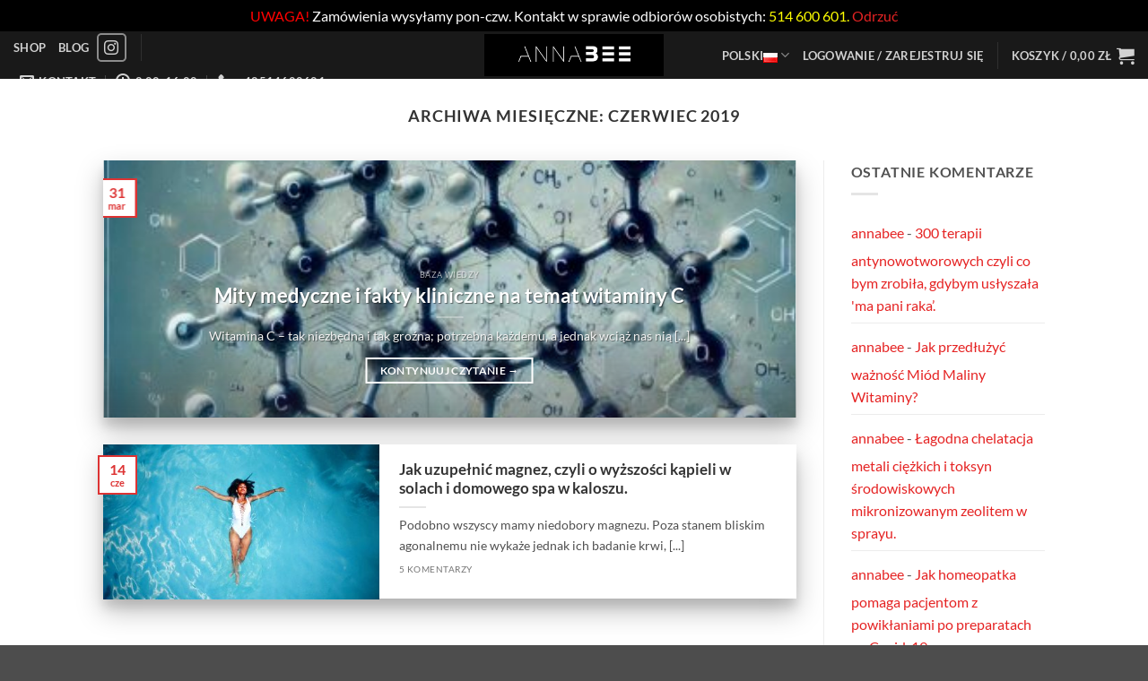

--- FILE ---
content_type: text/html; charset=UTF-8
request_url: https://anna-bee.com/blog/2019/06/
body_size: 36100
content:
<!DOCTYPE html>
<html dir="ltr" lang="pl-PL" class="loading-site no-js">
<head>
<meta charset="UTF-8" />
<link rel="profile" href="https://gmpg.org/xfn/11" />
<link rel="pingback" href="https://anna-bee.com/xmlrpc.php" />
<script>(function(html){html.className = html.className.replace(/\bno-js\b/,'js')})(document.documentElement);</script>
<title>czerwiec, 2019 | Anna BEE</title>
<style>img:is([sizes="auto" i], [sizes^="auto," i]) { contain-intrinsic-size: 3000px 1500px }</style>
<!-- All in One SEO 4.8.1.1 - aioseo.com -->
<meta name="robots" content="noindex, max-snippet:-1, max-image-preview:large, max-video-preview:-1" />
<link rel="canonical" href="https://anna-bee.com/blog/2019/06/" />
<meta name="generator" content="All in One SEO (AIOSEO) 4.8.1.1" />
<script type="application/ld+json" class="aioseo-schema">
{"@context":"https:\/\/schema.org","@graph":[{"@type":"BreadcrumbList","@id":"https:\/\/anna-bee.com\/blog\/2019\/06\/#breadcrumblist","itemListElement":[{"@type":"ListItem","@id":"https:\/\/anna-bee.com\/#listItem","position":1,"name":"Strona domowa","item":"https:\/\/anna-bee.com\/","nextItem":{"@type":"ListItem","@id":"https:\/\/anna-bee.com\/blog\/2019\/#listItem","name":"2019"}},{"@type":"ListItem","@id":"https:\/\/anna-bee.com\/blog\/2019\/#listItem","position":2,"name":"2019","item":"https:\/\/anna-bee.com\/blog\/2019\/","nextItem":{"@type":"ListItem","@id":"https:\/\/anna-bee.com\/blog\/2019\/06\/#listItem","name":"czerwiec, 2019"},"previousItem":{"@type":"ListItem","@id":"https:\/\/anna-bee.com\/#listItem","name":"Strona domowa"}},{"@type":"ListItem","@id":"https:\/\/anna-bee.com\/blog\/2019\/06\/#listItem","position":3,"name":"czerwiec, 2019","previousItem":{"@type":"ListItem","@id":"https:\/\/anna-bee.com\/blog\/2019\/#listItem","name":"2019"}}]},{"@type":"CollectionPage","@id":"https:\/\/anna-bee.com\/blog\/2019\/06\/#collectionpage","url":"https:\/\/anna-bee.com\/blog\/2019\/06\/","name":"czerwiec, 2019 | Anna BEE","inLanguage":"pl-PL","isPartOf":{"@id":"https:\/\/anna-bee.com\/#website"},"breadcrumb":{"@id":"https:\/\/anna-bee.com\/blog\/2019\/06\/#breadcrumblist"}},{"@type":"Organization","@id":"https:\/\/anna-bee.com\/#organization","name":"Anna BEE","url":"https:\/\/anna-bee.com\/"},{"@type":"WebSite","@id":"https:\/\/anna-bee.com\/#website","url":"https:\/\/anna-bee.com\/","name":"Anna BEE","inLanguage":"pl-PL","publisher":{"@id":"https:\/\/anna-bee.com\/#organization"}}]}
</script>
<!-- All in One SEO -->
<link rel="alternate" href="https://anna-bee.com/blog/2019/06/" hreflang="pl" />
<link rel="alternate" href="https://anna-bee.com/en/blog/2019/06/" hreflang="en" />
<meta name="viewport" content="width=device-width, initial-scale=1" /><link rel='prefetch' href='https://anna-bee.com/wp-content/themes/flatsome/assets/js/flatsome.js?ver=e2eddd6c228105dac048' />
<link rel='prefetch' href='https://anna-bee.com/wp-content/themes/flatsome/assets/js/chunk.slider.js?ver=3.20.2' />
<link rel='prefetch' href='https://anna-bee.com/wp-content/themes/flatsome/assets/js/chunk.popups.js?ver=3.20.2' />
<link rel='prefetch' href='https://anna-bee.com/wp-content/themes/flatsome/assets/js/chunk.tooltips.js?ver=3.20.2' />
<link rel='prefetch' href='https://anna-bee.com/wp-content/themes/flatsome/assets/js/woocommerce.js?ver=1c9be63d628ff7c3ff4c' />
<link rel="alternate" type="application/rss+xml" title="Anna BEE &raquo; Kanał z wpisami" href="https://anna-bee.com/feed/" />
<link rel="alternate" type="application/rss+xml" title="Anna BEE &raquo; Kanał z komentarzami" href="https://anna-bee.com/comments/feed/" />
<script type="text/javascript">
/* <![CDATA[ */
window._wpemojiSettings = {"baseUrl":"https:\/\/s.w.org\/images\/core\/emoji\/15.0.3\/72x72\/","ext":".png","svgUrl":"https:\/\/s.w.org\/images\/core\/emoji\/15.0.3\/svg\/","svgExt":".svg","source":{"concatemoji":"https:\/\/anna-bee.com\/wp-includes\/js\/wp-emoji-release.min.js?ver=04ca8163de81bc6ea4b2d1599179c5fa"}};
/*! This file is auto-generated */
!function(i,n){var o,s,e;function c(e){try{var t={supportTests:e,timestamp:(new Date).valueOf()};sessionStorage.setItem(o,JSON.stringify(t))}catch(e){}}function p(e,t,n){e.clearRect(0,0,e.canvas.width,e.canvas.height),e.fillText(t,0,0);var t=new Uint32Array(e.getImageData(0,0,e.canvas.width,e.canvas.height).data),r=(e.clearRect(0,0,e.canvas.width,e.canvas.height),e.fillText(n,0,0),new Uint32Array(e.getImageData(0,0,e.canvas.width,e.canvas.height).data));return t.every(function(e,t){return e===r[t]})}function u(e,t,n){switch(t){case"flag":return n(e,"\ud83c\udff3\ufe0f\u200d\u26a7\ufe0f","\ud83c\udff3\ufe0f\u200b\u26a7\ufe0f")?!1:!n(e,"\ud83c\uddfa\ud83c\uddf3","\ud83c\uddfa\u200b\ud83c\uddf3")&&!n(e,"\ud83c\udff4\udb40\udc67\udb40\udc62\udb40\udc65\udb40\udc6e\udb40\udc67\udb40\udc7f","\ud83c\udff4\u200b\udb40\udc67\u200b\udb40\udc62\u200b\udb40\udc65\u200b\udb40\udc6e\u200b\udb40\udc67\u200b\udb40\udc7f");case"emoji":return!n(e,"\ud83d\udc26\u200d\u2b1b","\ud83d\udc26\u200b\u2b1b")}return!1}function f(e,t,n){var r="undefined"!=typeof WorkerGlobalScope&&self instanceof WorkerGlobalScope?new OffscreenCanvas(300,150):i.createElement("canvas"),a=r.getContext("2d",{willReadFrequently:!0}),o=(a.textBaseline="top",a.font="600 32px Arial",{});return e.forEach(function(e){o[e]=t(a,e,n)}),o}function t(e){var t=i.createElement("script");t.src=e,t.defer=!0,i.head.appendChild(t)}"undefined"!=typeof Promise&&(o="wpEmojiSettingsSupports",s=["flag","emoji"],n.supports={everything:!0,everythingExceptFlag:!0},e=new Promise(function(e){i.addEventListener("DOMContentLoaded",e,{once:!0})}),new Promise(function(t){var n=function(){try{var e=JSON.parse(sessionStorage.getItem(o));if("object"==typeof e&&"number"==typeof e.timestamp&&(new Date).valueOf()<e.timestamp+604800&&"object"==typeof e.supportTests)return e.supportTests}catch(e){}return null}();if(!n){if("undefined"!=typeof Worker&&"undefined"!=typeof OffscreenCanvas&&"undefined"!=typeof URL&&URL.createObjectURL&&"undefined"!=typeof Blob)try{var e="postMessage("+f.toString()+"("+[JSON.stringify(s),u.toString(),p.toString()].join(",")+"));",r=new Blob([e],{type:"text/javascript"}),a=new Worker(URL.createObjectURL(r),{name:"wpTestEmojiSupports"});return void(a.onmessage=function(e){c(n=e.data),a.terminate(),t(n)})}catch(e){}c(n=f(s,u,p))}t(n)}).then(function(e){for(var t in e)n.supports[t]=e[t],n.supports.everything=n.supports.everything&&n.supports[t],"flag"!==t&&(n.supports.everythingExceptFlag=n.supports.everythingExceptFlag&&n.supports[t]);n.supports.everythingExceptFlag=n.supports.everythingExceptFlag&&!n.supports.flag,n.DOMReady=!1,n.readyCallback=function(){n.DOMReady=!0}}).then(function(){return e}).then(function(){var e;n.supports.everything||(n.readyCallback(),(e=n.source||{}).concatemoji?t(e.concatemoji):e.wpemoji&&e.twemoji&&(t(e.twemoji),t(e.wpemoji)))}))}((window,document),window._wpemojiSettings);
/* ]]> */
</script>
<!-- <link rel='stylesheet' id='woocommerce-dhl-blocks-integration-editor-css' href='https://anna-bee.com/wp-content/plugins/woocommerce-dhl/build/style-point-selection-block.css?ver=1758616042' type='text/css' media='all' /> -->
<!-- <link rel='stylesheet' id='wp-components-css' href='https://anna-bee.com/wp-includes/css/dist/components/style.min.css?ver=04ca8163de81bc6ea4b2d1599179c5fa' type='text/css' media='all' /> -->
<!-- <link rel='stylesheet' id='woocommerce-dpd-blocks-integration-frontend-css' href='https://anna-bee.com/wp-content/plugins/woocommerce-dpd/build/style-point-selection-block.css?ver=1758616059' type='text/css' media='all' /> -->
<!-- <link rel='stylesheet' id='woocommerce-dpd-blocks-integration-editor-css' href='https://anna-bee.com/wp-content/plugins/woocommerce-dpd/build/style-point-selection-block.css?ver=1758616059' type='text/css' media='all' /> -->
<!-- <link rel='stylesheet' id='woocommerce-paczkomaty-inpost-blocks-integration-frontend-css' href='https://anna-bee.com/wp-content/plugins/woocommerce-paczkomaty-inpost/build/style-point-selection-block.css?ver=1758616049' type='text/css' media='all' /> -->
<!-- <link rel='stylesheet' id='woocommerce-paczkomaty-inpost-blocks-integration-editor-css' href='https://anna-bee.com/wp-content/plugins/woocommerce-paczkomaty-inpost/build/style-point-selection-block.css?ver=1758616049' type='text/css' media='all' /> -->
<!-- <link rel='stylesheet' id='xoo-aff-style-css' href='https://anna-bee.com/wp-content/plugins/waitlist-woocommerce/xoo-form-fields-fw/assets/css/xoo-aff-style.css?ver=1.8' type='text/css' media='all' /> -->
<link rel="stylesheet" type="text/css" href="//anna-bee.com/wp-content/cache/wpfc-minified/dshcx4r0/bjzgb.css" media="all"/>
<style id='xoo-aff-style-inline-css' type='text/css'>
.xoo-aff-input-group .xoo-aff-input-icon{
background-color:  #eee;
color:  #555;
max-width: 40px;
min-width: 40px;
border-color:  #ccc;
border-width: 1px;
font-size: 14px;
}
.xoo-aff-group{
margin-bottom: 30px;
}
.xoo-aff-group input[type="text"], .xoo-aff-group input[type="password"], .xoo-aff-group input[type="email"], .xoo-aff-group input[type="number"], .xoo-aff-group select, .xoo-aff-group select + .select2, .xoo-aff-group input[type="tel"], .xoo-aff-group input[type="file"]{
background-color: #fff;
color: #777;
border-width: 1px;
border-color: #cccccc;
height: 50px;
}
.xoo-aff-group input[type="file"]{
line-height: calc(50px - 13px);
}
.xoo-aff-group input[type="text"]::placeholder, .xoo-aff-group input[type="password"]::placeholder, .xoo-aff-group input[type="email"]::placeholder, .xoo-aff-group input[type="number"]::placeholder, .xoo-aff-group select::placeholder, .xoo-aff-group input[type="tel"]::placeholder, .xoo-aff-group .select2-selection__rendered, .xoo-aff-group .select2-container--default .select2-selection--single .select2-selection__rendered, .xoo-aff-group input[type="file"]::placeholder, .xoo-aff-group input::file-selector-button{
color: #777;
}
.xoo-aff-group input[type="text"]:focus, .xoo-aff-group input[type="password"]:focus, .xoo-aff-group input[type="email"]:focus, .xoo-aff-group input[type="number"]:focus, .xoo-aff-group select:focus, .xoo-aff-group select + .select2:focus, .xoo-aff-group input[type="tel"]:focus, .xoo-aff-group input[type="file"]:focus{
background-color: #ededed;
color: #000;
}
[placeholder]:focus::-webkit-input-placeholder{
color: #000!important;
}
.xoo-aff-input-icon + input[type="text"], .xoo-aff-input-icon + input[type="password"], .xoo-aff-input-icon + input[type="email"], .xoo-aff-input-icon + input[type="number"], .xoo-aff-input-icon + select, .xoo-aff-input-icon + select + .select2,  .xoo-aff-input-icon + input[type="tel"], .xoo-aff-input-icon + .xoo-aff-group input[type="file"]{
border-bottom-left-radius: 0;
border-top-left-radius: 0;
}
</style>
<!-- <link rel='stylesheet' id='xoo-aff-font-awesome5-css' href='https://anna-bee.com/wp-content/plugins/waitlist-woocommerce/xoo-form-fields-fw/lib/fontawesome5/css/all.min.css?ver=04ca8163de81bc6ea4b2d1599179c5fa' type='text/css' media='all' /> -->
<link rel="stylesheet" type="text/css" href="//anna-bee.com/wp-content/cache/wpfc-minified/lkcaup7r/bjzgb.css" media="all"/>
<style id='wp-emoji-styles-inline-css' type='text/css'>
img.wp-smiley, img.emoji {
display: inline !important;
border: none !important;
box-shadow: none !important;
height: 1em !important;
width: 1em !important;
margin: 0 0.07em !important;
vertical-align: -0.1em !important;
background: none !important;
padding: 0 !important;
}
</style>
<style id='wp-block-library-inline-css' type='text/css'>
:root{--wp-admin-theme-color:#007cba;--wp-admin-theme-color--rgb:0,124,186;--wp-admin-theme-color-darker-10:#006ba1;--wp-admin-theme-color-darker-10--rgb:0,107,161;--wp-admin-theme-color-darker-20:#005a87;--wp-admin-theme-color-darker-20--rgb:0,90,135;--wp-admin-border-width-focus:2px;--wp-block-synced-color:#7a00df;--wp-block-synced-color--rgb:122,0,223;--wp-bound-block-color:var(--wp-block-synced-color)}@media (min-resolution:192dpi){:root{--wp-admin-border-width-focus:1.5px}}.wp-element-button{cursor:pointer}:root{--wp--preset--font-size--normal:16px;--wp--preset--font-size--huge:42px}:root .has-very-light-gray-background-color{background-color:#eee}:root .has-very-dark-gray-background-color{background-color:#313131}:root .has-very-light-gray-color{color:#eee}:root .has-very-dark-gray-color{color:#313131}:root .has-vivid-green-cyan-to-vivid-cyan-blue-gradient-background{background:linear-gradient(135deg,#00d084,#0693e3)}:root .has-purple-crush-gradient-background{background:linear-gradient(135deg,#34e2e4,#4721fb 50%,#ab1dfe)}:root .has-hazy-dawn-gradient-background{background:linear-gradient(135deg,#faaca8,#dad0ec)}:root .has-subdued-olive-gradient-background{background:linear-gradient(135deg,#fafae1,#67a671)}:root .has-atomic-cream-gradient-background{background:linear-gradient(135deg,#fdd79a,#004a59)}:root .has-nightshade-gradient-background{background:linear-gradient(135deg,#330968,#31cdcf)}:root .has-midnight-gradient-background{background:linear-gradient(135deg,#020381,#2874fc)}.has-regular-font-size{font-size:1em}.has-larger-font-size{font-size:2.625em}.has-normal-font-size{font-size:var(--wp--preset--font-size--normal)}.has-huge-font-size{font-size:var(--wp--preset--font-size--huge)}.has-text-align-center{text-align:center}.has-text-align-left{text-align:left}.has-text-align-right{text-align:right}#end-resizable-editor-section{display:none}.aligncenter{clear:both}.items-justified-left{justify-content:flex-start}.items-justified-center{justify-content:center}.items-justified-right{justify-content:flex-end}.items-justified-space-between{justify-content:space-between}.screen-reader-text{border:0;clip:rect(1px,1px,1px,1px);clip-path:inset(50%);height:1px;margin:-1px;overflow:hidden;padding:0;position:absolute;width:1px;word-wrap:normal!important}.screen-reader-text:focus{background-color:#ddd;clip:auto!important;clip-path:none;color:#444;display:block;font-size:1em;height:auto;left:5px;line-height:normal;padding:15px 23px 14px;text-decoration:none;top:5px;width:auto;z-index:100000}html :where(.has-border-color){border-style:solid}html :where([style*=border-top-color]){border-top-style:solid}html :where([style*=border-right-color]){border-right-style:solid}html :where([style*=border-bottom-color]){border-bottom-style:solid}html :where([style*=border-left-color]){border-left-style:solid}html :where([style*=border-width]){border-style:solid}html :where([style*=border-top-width]){border-top-style:solid}html :where([style*=border-right-width]){border-right-style:solid}html :where([style*=border-bottom-width]){border-bottom-style:solid}html :where([style*=border-left-width]){border-left-style:solid}html :where(img[class*=wp-image-]){height:auto;max-width:100%}:where(figure){margin:0 0 1em}html :where(.is-position-sticky){--wp-admin--admin-bar--position-offset:var(--wp-admin--admin-bar--height,0px)}@media screen and (max-width:600px){html :where(.is-position-sticky){--wp-admin--admin-bar--position-offset:0px}}
</style>
<style id='woocommerce-inline-inline-css' type='text/css'>
.woocommerce form .form-row .required { visibility: visible; }
</style>
<!-- <link rel='stylesheet' id='xoo-wl-style-css' href='https://anna-bee.com/wp-content/plugins/waitlist-woocommerce/assets/css/xoo-wl-style.css?ver=2.8.1' type='text/css' media='all' /> -->
<link rel="stylesheet" type="text/css" href="//anna-bee.com/wp-content/cache/wpfc-minified/2cwslaga/bjzgb.css" media="all"/>
<style id='xoo-wl-style-inline-css' type='text/css'>
button.xoo-wl-action-btn{
background-color: #333;
color: #fff;
padding: 10px;
}
button.xoo-wl-submit-btn{
max-width: 300px;
}
button.xoo-wl-open-form-btn{
max-width: 300px;
}
.xoo-wl-inmodal{
max-width: 650px;
max-height: 500px;
}
.xoo-wl-sidebar{
background-image: url(https://anna-bee.com/wp-content/plugins/waitlist-woocommerce/assets/images/popup-sidebar.jpg);
min-width: 40%;
}
.xoo-wl-modal:before {
content: '';
display: inline-block;
height: 100%;
vertical-align: middle;
margin-right: -0.25em;
}
</style>
<!-- <link rel='stylesheet' id='xoo-wl-fonts-css' href='https://anna-bee.com/wp-content/plugins/waitlist-woocommerce/assets/css/xoo-wl-fonts.css?ver=2.8.1' type='text/css' media='all' /> -->
<!-- <link rel='stylesheet' id='brands-styles-css' href='https://anna-bee.com/wp-content/plugins/woocommerce/assets/css/brands.css?ver=9.8.6' type='text/css' media='all' /> -->
<!-- <link rel='stylesheet' id='newsletter-css' href='https://anna-bee.com/wp-content/plugins/newsletter/style.css?ver=8.7.7' type='text/css' media='all' /> -->
<!-- <link rel='stylesheet' id='p24-blik-field-styles-css' href='https://anna-bee.com/wp-content/plugins/woocommerce-gateway-przelewy24/assets/css/blik_field.css?ver=04ca8163de81bc6ea4b2d1599179c5fa' type='text/css' media='all' /> -->
<!-- <link rel='stylesheet' id='flatsome-main-css' href='https://anna-bee.com/wp-content/themes/flatsome/assets/css/flatsome.css?ver=3.20.2' type='text/css' media='all' /> -->
<link rel="stylesheet" type="text/css" href="//anna-bee.com/wp-content/cache/wpfc-minified/lkdgh4qc/bjzgb.css" media="all"/>
<style id='flatsome-main-inline-css' type='text/css'>
@font-face {
font-family: "fl-icons";
font-display: block;
src: url(https://anna-bee.com/wp-content/themes/flatsome/assets/css/icons/fl-icons.eot?v=3.20.2);
src:
url(https://anna-bee.com/wp-content/themes/flatsome/assets/css/icons/fl-icons.eot#iefix?v=3.20.2) format("embedded-opentype"),
url(https://anna-bee.com/wp-content/themes/flatsome/assets/css/icons/fl-icons.woff2?v=3.20.2) format("woff2"),
url(https://anna-bee.com/wp-content/themes/flatsome/assets/css/icons/fl-icons.ttf?v=3.20.2) format("truetype"),
url(https://anna-bee.com/wp-content/themes/flatsome/assets/css/icons/fl-icons.woff?v=3.20.2) format("woff"),
url(https://anna-bee.com/wp-content/themes/flatsome/assets/css/icons/fl-icons.svg?v=3.20.2#fl-icons) format("svg");
}
</style>
<!-- <link rel='stylesheet' id='flatsome-shop-css' href='https://anna-bee.com/wp-content/themes/flatsome/assets/css/flatsome-shop.css?ver=3.20.2' type='text/css' media='all' /> -->
<!-- <link rel='stylesheet' id='flatsome-style-css' href='https://anna-bee.com/wp-content/themes/flatsome-child/style.css?ver=3.0' type='text/css' media='all' /> -->
<link rel="stylesheet" type="text/css" href="//anna-bee.com/wp-content/cache/wpfc-minified/lwjs2hti/bjzga.css" media="all"/>
<script type="text/javascript">
window._nslDOMReady = function (callback) {
if ( document.readyState === "complete" || document.readyState === "interactive" ) {
callback();
} else {
document.addEventListener( "DOMContentLoaded", callback );
}
};
</script><script src='//anna-bee.com/wp-content/cache/wpfc-minified/f53wus9u/bjzgb.js' type="text/javascript"></script>
<!-- <script type="text/javascript" src="https://anna-bee.com/wp-includes/js/jquery/jquery.min.js?ver=3.7.1" id="jquery-core-js"></script> -->
<!-- <script type="text/javascript" src="https://anna-bee.com/wp-includes/js/jquery/jquery-migrate.min.js?ver=3.4.1" id="jquery-migrate-js"></script> -->
<script type="text/javascript" id="xoo-aff-js-js-extra">
/* <![CDATA[ */
var xoo_aff_localize = {"adminurl":"https:\/\/anna-bee.com\/wp-admin\/admin-ajax.php","countries":"{\"AF\":\"Afghanistan\",\"AX\":\"\u00c5land Islands\",\"AL\":\"Albania\",\"DZ\":\"Algeria\",\"AS\":\"American Samoa\",\"AD\":\"Andorra\",\"AO\":\"Angola\",\"AI\":\"Anguilla\",\"AQ\":\"Antarctica\",\"AG\":\"Antigua and Barbuda\",\"AR\":\"Argentina\",\"AM\":\"Armenia\",\"AW\":\"Aruba\",\"AU\":\"Australia\",\"AT\":\"Austria\",\"AZ\":\"Azerbaijan\",\"BS\":\"Bahamas\",\"BH\":\"Bahrain\",\"BD\":\"Bangladesh\",\"BB\":\"Barbados\",\"BY\":\"Belarus\",\"BE\":\"Belgium\",\"PW\":\"Belau\",\"BZ\":\"Belize\",\"BJ\":\"Benin\",\"BM\":\"Bermuda\",\"BT\":\"Bhutan\",\"BO\":\"Bolivia\",\"BQ\":\"Bonaire, Saint Eustatius and Saba\",\"BA\":\"Bosnia and Herzegovina\",\"BW\":\"Botswana\",\"BV\":\"Bouvet Island\",\"BR\":\"Brazil\",\"IO\":\"British Indian Ocean Territory\",\"BN\":\"Brunei\",\"BG\":\"Bulgaria\",\"BF\":\"Burkina Faso\",\"BI\":\"Burundi\",\"KH\":\"Cambodia\",\"CM\":\"Cameroon\",\"CA\":\"Canada\",\"CV\":\"Cape Verde\",\"KY\":\"Cayman Islands\",\"CF\":\"Central African Republic\",\"TD\":\"Chad\",\"CL\":\"Chile\",\"CN\":\"China\",\"CX\":\"Christmas Island\",\"CC\":\"Cocos (Keeling) Islands\",\"CO\":\"Colombia\",\"KM\":\"Comoros\",\"CG\":\"Congo (Brazzaville)\",\"CD\":\"Congo (Kinshasa)\",\"CK\":\"Cook Islands\",\"CR\":\"Costa Rica\",\"HR\":\"Croatia\",\"CU\":\"Cuba\",\"CW\":\"Cura\u00e7ao\",\"CY\":\"Cyprus\",\"CZ\":\"Czech Republic\",\"DK\":\"Denmark\",\"DJ\":\"Djibouti\",\"DM\":\"Dominica\",\"DO\":\"Dominican Republic\",\"EC\":\"Ecuador\",\"EG\":\"Egypt\",\"SV\":\"El Salvador\",\"GQ\":\"Equatorial Guinea\",\"ER\":\"Eritrea\",\"EE\":\"Estonia\",\"ET\":\"Ethiopia\",\"FK\":\"Falkland Islands\",\"FO\":\"Faroe Islands\",\"FJ\":\"Fiji\",\"FI\":\"Finland\",\"FR\":\"France\",\"GF\":\"French Guiana\",\"PF\":\"French Polynesia\",\"TF\":\"French Southern Territories\",\"GA\":\"Gabon\",\"GM\":\"Gambia\",\"GE\":\"Georgia\",\"DE\":\"Germany\",\"GH\":\"Ghana\",\"GI\":\"Gibraltar\",\"GR\":\"Greece\",\"GL\":\"Greenland\",\"GD\":\"Grenada\",\"GP\":\"Guadeloupe\",\"GU\":\"Guam\",\"GT\":\"Guatemala\",\"GG\":\"Guernsey\",\"GN\":\"Guinea\",\"GW\":\"Guinea-Bissau\",\"GY\":\"Guyana\",\"HT\":\"Haiti\",\"HM\":\"Heard Island and McDonald Islands\",\"HN\":\"Honduras\",\"HK\":\"Hong Kong\",\"HU\":\"Hungary\",\"IS\":\"Iceland\",\"IN\":\"India\",\"ID\":\"Indonesia\",\"IR\":\"Iran\",\"IQ\":\"Iraq\",\"IE\":\"Ireland\",\"IM\":\"Isle of Man\",\"IL\":\"Israel\",\"IT\":\"Italy\",\"CI\":\"Ivory Coast\",\"JM\":\"Jamaica\",\"JP\":\"Japan\",\"JE\":\"Jersey\",\"JO\":\"Jordan\",\"KZ\":\"Kazakhstan\",\"KE\":\"Kenya\",\"KI\":\"Kiribati\",\"KW\":\"Kuwait\",\"KG\":\"Kyrgyzstan\",\"LA\":\"Laos\",\"LV\":\"Latvia\",\"LB\":\"Lebanon\",\"LS\":\"Lesotho\",\"LR\":\"Liberia\",\"LY\":\"Libya\",\"LI\":\"Liechtenstein\",\"LT\":\"Lithuania\",\"LU\":\"Luxembourg\",\"MO\":\"Macao S.A.R., China\",\"MK\":\"North Macedonia\",\"MG\":\"Madagascar\",\"MW\":\"Malawi\",\"MY\":\"Malaysia\",\"MV\":\"Maldives\",\"ML\":\"Mali\",\"MT\":\"Malta\",\"MH\":\"Marshall Islands\",\"MQ\":\"Martinique\",\"MR\":\"Mauritania\",\"MU\":\"Mauritius\",\"YT\":\"Mayotte\",\"MX\":\"Mexico\",\"FM\":\"Micronesia\",\"MD\":\"Moldova\",\"MC\":\"Monaco\",\"MN\":\"Mongolia\",\"ME\":\"Montenegro\",\"MS\":\"Montserrat\",\"MA\":\"Morocco\",\"MZ\":\"Mozambique\",\"MM\":\"Myanmar\",\"NA\":\"Namibia\",\"NR\":\"Nauru\",\"NP\":\"Nepal\",\"NL\":\"Netherlands\",\"NC\":\"New Caledonia\",\"NZ\":\"New Zealand\",\"NI\":\"Nicaragua\",\"NE\":\"Niger\",\"NG\":\"Nigeria\",\"NU\":\"Niue\",\"NF\":\"Norfolk Island\",\"MP\":\"Northern Mariana Islands\",\"KP\":\"North Korea\",\"NO\":\"Norway\",\"OM\":\"Oman\",\"PK\":\"Pakistan\",\"PS\":\"Palestinian Territory\",\"PA\":\"Panama\",\"PG\":\"Papua New Guinea\",\"PY\":\"Paraguay\",\"PE\":\"Peru\",\"PH\":\"Philippines\",\"PN\":\"Pitcairn\",\"PL\":\"Poland\",\"PT\":\"Portugal\",\"PR\":\"Puerto Rico\",\"QA\":\"Qatar\",\"RE\":\"Reunion\",\"RO\":\"Romania\",\"RU\":\"Russia\",\"RW\":\"Rwanda\",\"BL\":\"Saint Barth\u00e9lemy\",\"SH\":\"Saint Helena\",\"KN\":\"Saint Kitts and Nevis\",\"LC\":\"Saint Lucia\",\"MF\":\"Saint Martin (French part)\",\"SX\":\"Saint Martin (Dutch part)\",\"PM\":\"Saint Pierre and Miquelon\",\"VC\":\"Saint Vincent and the Grenadines\",\"SM\":\"San Marino\",\"ST\":\"S\u00e3o Tom\u00e9 and Pr\u00edncipe\",\"SA\":\"Saudi Arabia\",\"SN\":\"Senegal\",\"RS\":\"Serbia\",\"SC\":\"Seychelles\",\"SL\":\"Sierra Leone\",\"SG\":\"Singapore\",\"SK\":\"Slovakia\",\"SI\":\"Slovenia\",\"SB\":\"Solomon Islands\",\"SO\":\"Somalia\",\"ZA\":\"South Africa\",\"GS\":\"South Georgia\\\/Sandwich Islands\",\"KR\":\"South Korea\",\"SS\":\"South Sudan\",\"ES\":\"Spain\",\"LK\":\"Sri Lanka\",\"SD\":\"Sudan\",\"SR\":\"Suriname\",\"SJ\":\"Svalbard and Jan Mayen\",\"SZ\":\"Swaziland\",\"SE\":\"Sweden\",\"CH\":\"Switzerland\",\"SY\":\"Syria\",\"TW\":\"Taiwan\",\"TJ\":\"Tajikistan\",\"TZ\":\"Tanzania\",\"TH\":\"Thailand\",\"TL\":\"Timor-Leste\",\"TG\":\"Togo\",\"TK\":\"Tokelau\",\"TO\":\"Tonga\",\"TT\":\"Trinidad and Tobago\",\"TN\":\"Tunisia\",\"TR\":\"Turkey\",\"TM\":\"Turkmenistan\",\"TC\":\"Turks and Caicos Islands\",\"TV\":\"Tuvalu\",\"UG\":\"Uganda\",\"UA\":\"Ukraine\",\"AE\":\"United Arab Emirates\",\"GB\":\"United Kingdom (UK)\",\"US\":\"United States (US)\",\"UM\":\"United States (US) Minor Outlying Islands\",\"UY\":\"Uruguay\",\"UZ\":\"Uzbekistan\",\"VU\":\"Vanuatu\",\"VA\":\"Vatican\",\"VE\":\"Venezuela\",\"VN\":\"Vietnam\",\"VG\":\"Virgin Islands (British)\",\"VI\":\"Virgin Islands (US)\",\"WF\":\"Wallis and Futuna\",\"EH\":\"Western Sahara\",\"WS\":\"Samoa\",\"YE\":\"Yemen\",\"ZM\":\"Zambia\",\"ZW\":\"Zimbabwe\"}","states":"{\"AF\":[],\"AO\":{\"BGO\":\"Bengo\",\"BLU\":\"Benguela\",\"BIE\":\"Bi\\u00e9\",\"CAB\":\"Cabinda\",\"CNN\":\"Cunene\",\"HUA\":\"Huambo\",\"HUI\":\"Hu\\u00edla\",\"CCU\":\"Kuando Kubango\",\"CNO\":\"Kwanza-Norte\",\"CUS\":\"Kwanza-Sul\",\"LUA\":\"Luanda\",\"LNO\":\"Lunda-Norte\",\"LSU\":\"Lunda-Sul\",\"MAL\":\"Malanje\",\"MOX\":\"Moxico\",\"NAM\":\"Namibe\",\"UIG\":\"U\\u00edge\",\"ZAI\":\"Zaire\"},\"AR\":{\"C\":\"Ciudad Aut\u00f3noma de Buenos Aires\",\"B\":\"Buenos Aires\",\"K\":\"Catamarca\",\"H\":\"Chaco\",\"U\":\"Chubut\",\"X\":\"C\u00f3rdoba\",\"W\":\"Corrientes\",\"E\":\"Entre R\u00edos\",\"P\":\"Formosa\",\"Y\":\"Jujuy\",\"L\":\"La Pampa\",\"F\":\"La Rioja\",\"M\":\"Mendoza\",\"N\":\"Misiones\",\"Q\":\"Neuqu\u00e9n\",\"R\":\"R\u00edo Negro\",\"A\":\"Salta\",\"J\":\"San Juan\",\"D\":\"San Luis\",\"Z\":\"Santa Cruz\",\"S\":\"Santa Fe\",\"G\":\"Santiago del Estero\",\"V\":\"Tierra del Fuego\",\"T\":\"Tucum\u00e1n\"},\"AT\":[],\"AU\":{\"ACT\":\"Australian Capital Territory\",\"NSW\":\"New South Wales\",\"NT\":\"Northern Territory\",\"QLD\":\"Queensland\",\"SA\":\"South Australia\",\"TAS\":\"Tasmania\",\"VIC\":\"Victoria\",\"WA\":\"Western Australia\"},\"AX\":[],\"BD\":{\"BD-05\":\"Bagerhat\",\"BD-01\":\"Bandarban\",\"BD-02\":\"Barguna\",\"BD-06\":\"Barishal\",\"BD-07\":\"Bhola\",\"BD-03\":\"Bogura\",\"BD-04\":\"Brahmanbaria\",\"BD-09\":\"Chandpur\",\"BD-10\":\"Chattogram\",\"BD-12\":\"Chuadanga\",\"BD-11\":\"Cox's Bazar\",\"BD-08\":\"Cumilla\",\"BD-13\":\"Dhaka\",\"BD-14\":\"Dinajpur\",\"BD-15\":\"Faridpur \",\"BD-16\":\"Feni\",\"BD-19\":\"Gaibandha\",\"BD-18\":\"Gazipur\",\"BD-17\":\"Gopalganj\",\"BD-20\":\"Habiganj\",\"BD-21\":\"Jamalpur\",\"BD-22\":\"Jashore\",\"BD-25\":\"Jhalokati\",\"BD-23\":\"Jhenaidah\",\"BD-24\":\"Joypurhat\",\"BD-29\":\"Khagrachhari\",\"BD-27\":\"Khulna\",\"BD-26\":\"Kishoreganj\",\"BD-28\":\"Kurigram\",\"BD-30\":\"Kushtia\",\"BD-31\":\"Lakshmipur\",\"BD-32\":\"Lalmonirhat\",\"BD-36\":\"Madaripur\",\"BD-37\":\"Magura\",\"BD-33\":\"Manikganj \",\"BD-39\":\"Meherpur\",\"BD-38\":\"Moulvibazar\",\"BD-35\":\"Munshiganj\",\"BD-34\":\"Mymensingh\",\"BD-48\":\"Naogaon\",\"BD-43\":\"Narail\",\"BD-40\":\"Narayanganj\",\"BD-42\":\"Narsingdi\",\"BD-44\":\"Natore\",\"BD-45\":\"Nawabganj\",\"BD-41\":\"Netrakona\",\"BD-46\":\"Nilphamari\",\"BD-47\":\"Noakhali\",\"BD-49\":\"Pabna\",\"BD-52\":\"Panchagarh\",\"BD-51\":\"Patuakhali\",\"BD-50\":\"Pirojpur\",\"BD-53\":\"Rajbari\",\"BD-54\":\"Rajshahi\",\"BD-56\":\"Rangamati\",\"BD-55\":\"Rangpur\",\"BD-58\":\"Satkhira\",\"BD-62\":\"Shariatpur\",\"BD-57\":\"Sherpur\",\"BD-59\":\"Sirajganj\",\"BD-61\":\"Sunamganj\",\"BD-60\":\"Sylhet\",\"BD-63\":\"Tangail\",\"BD-64\":\"Thakurgaon\"},\"BE\":[],\"BG\":{\"BG-01\":\"Blagoevgrad\",\"BG-02\":\"Burgas\",\"BG-08\":\"Dobrich\",\"BG-07\":\"Gabrovo\",\"BG-26\":\"Haskovo\",\"BG-09\":\"Kardzhali\",\"BG-10\":\"Kyustendil\",\"BG-11\":\"Lovech\",\"BG-12\":\"Montana\",\"BG-13\":\"Pazardzhik\",\"BG-14\":\"Pernik\",\"BG-15\":\"Pleven\",\"BG-16\":\"Plovdiv\",\"BG-17\":\"Razgrad\",\"BG-18\":\"Ruse\",\"BG-27\":\"Shumen\",\"BG-19\":\"Silistra\",\"BG-20\":\"Sliven\",\"BG-21\":\"Smolyan\",\"BG-23\":\"Sofia\",\"BG-22\":\"Sofia-Grad\",\"BG-24\":\"Stara Zagora\",\"BG-25\":\"Targovishte\",\"BG-03\":\"Varna\",\"BG-04\":\"Veliko Tarnovo\",\"BG-05\":\"Vidin\",\"BG-06\":\"Vratsa\",\"BG-28\":\"Yambol\"},\"BH\":[],\"BI\":[],\"BO\":{\"B\":\"Chuquisaca\",\"H\":\"Beni\",\"C\":\"Cochabamba\",\"L\":\"La Paz\",\"O\":\"Oruro\",\"N\":\"Pando\",\"P\":\"Potos\\u00ed\",\"S\":\"Santa Cruz\",\"T\":\"Tarija\"},\"BR\":{\"AC\":\"Acre\",\"AL\":\"Alagoas\",\"AP\":\"Amap\u00e1\",\"AM\":\"Amazonas\",\"BA\":\"Bahia\",\"CE\":\"Cear\u00e1\",\"DF\":\"Distrito Federal\",\"ES\":\"Esp\u00edrito Santo\",\"GO\":\"Goi\u00e1s\",\"MA\":\"Maranh\u00e3o\",\"MT\":\"Mato Grosso\",\"MS\":\"Mato Grosso do Sul\",\"MG\":\"Minas Gerais\",\"PA\":\"Par\u00e1\",\"PB\":\"Para\u00edba\",\"PR\":\"Paran\u00e1\",\"PE\":\"Pernambuco\",\"PI\":\"Piau\u00ed\",\"RJ\":\"Rio de Janeiro\",\"RN\":\"Rio Grande do Norte\",\"RS\":\"Rio Grande do Sul\",\"RO\":\"Rond\u00f4nia\",\"RR\":\"Roraima\",\"SC\":\"Santa Catarina\",\"SP\":\"S\u00e3o Paulo\",\"SE\":\"Sergipe\",\"TO\":\"Tocantins\"},\"CA\":{\"AB\":\"Alberta\",\"BC\":\"British Columbia\",\"MB\":\"Manitoba\",\"NB\":\"New Brunswick\",\"NL\":\"Newfoundland and Labrador\",\"NT\":\"Northwest Territories\",\"NS\":\"Nova Scotia\",\"NU\":\"Nunavut\",\"ON\":\"Ontario\",\"PE\":\"Prince Edward Island\",\"QC\":\"Quebec\",\"SK\":\"Saskatchewan\",\"YT\":\"Yukon Territory\"},\"CH\":{\"AG\":\"Aargau\",\"AR\":\"Appenzell Ausserrhoden\",\"AI\":\"Appenzell Innerrhoden\",\"BL\":\"Basel-Landschaft\",\"BS\":\"Basel-Stadt\",\"BE\":\"Bern\",\"FR\":\"Fribourg\",\"GE\":\"Geneva\",\"GL\":\"Glarus\",\"GR\":\"Graub\u00fcnden\",\"JU\":\"Jura\",\"LU\":\"Luzern\",\"NE\":\"Neuch\u00e2tel\",\"NW\":\"Nidwalden\",\"OW\":\"Obwalden\",\"SH\":\"Schaffhausen\",\"SZ\":\"Schwyz\",\"SO\":\"Solothurn\",\"SG\":\"St. Gallen\",\"TG\":\"Thurgau\",\"TI\":\"Ticino\",\"UR\":\"Uri\",\"VS\":\"Valais\",\"VD\":\"Vaud\",\"ZG\":\"Zug\",\"ZH\":\"Z\u00fcrich\"},\"CN\":{\"CN1\":\"Yunnan \\\/ \u4e91\u5357\",\"CN2\":\"Beijing \\\/ \u5317\u4eac\",\"CN3\":\"Tianjin \\\/ \u5929\u6d25\",\"CN4\":\"Hebei \\\/ \u6cb3\u5317\",\"CN5\":\"Shanxi \\\/ \u5c71\u897f\",\"CN6\":\"Inner Mongolia \\\/ \u5167\u8499\u53e4\",\"CN7\":\"Liaoning \\\/ \u8fbd\u5b81\",\"CN8\":\"Jilin \\\/ \u5409\u6797\",\"CN9\":\"Heilongjiang \\\/ \u9ed1\u9f99\u6c5f\",\"CN10\":\"Shanghai \\\/ \u4e0a\u6d77\",\"CN11\":\"Jiangsu \\\/ \u6c5f\u82cf\",\"CN12\":\"Zhejiang \\\/ \u6d59\u6c5f\",\"CN13\":\"Anhui \\\/ \u5b89\u5fbd\",\"CN14\":\"Fujian \\\/ \u798f\u5efa\",\"CN15\":\"Jiangxi \\\/ \u6c5f\u897f\",\"CN16\":\"Shandong \\\/ \u5c71\u4e1c\",\"CN17\":\"Henan \\\/ \u6cb3\u5357\",\"CN18\":\"Hubei \\\/ \u6e56\u5317\",\"CN19\":\"Hunan \\\/ \u6e56\u5357\",\"CN20\":\"Guangdong \\\/ \u5e7f\u4e1c\",\"CN21\":\"Guangxi Zhuang \\\/ \u5e7f\u897f\u58ee\u65cf\",\"CN22\":\"Hainan \\\/ \u6d77\u5357\",\"CN23\":\"Chongqing \\\/ \u91cd\u5e86\",\"CN24\":\"Sichuan \\\/ \u56db\u5ddd\",\"CN25\":\"Guizhou \\\/ \u8d35\u5dde\",\"CN26\":\"Shaanxi \\\/ \u9655\u897f\",\"CN27\":\"Gansu \\\/ \u7518\u8083\",\"CN28\":\"Qinghai \\\/ \u9752\u6d77\",\"CN29\":\"Ningxia Hui \\\/ \u5b81\u590f\",\"CN30\":\"Macau \\\/ \u6fb3\u95e8\",\"CN31\":\"Tibet \\\/ \u897f\u85cf\",\"CN32\":\"Xinjiang \\\/ \u65b0\u7586\"},\"CZ\":[],\"DE\":[],\"DK\":[],\"EE\":[],\"ES\":{\"C\":\"A Coru\u00f1a\",\"VI\":\"Araba\\\/\u00c1lava\",\"AB\":\"Albacete\",\"A\":\"Alicante\",\"AL\":\"Almer\u00eda\",\"O\":\"Asturias\",\"AV\":\"\u00c1vila\",\"BA\":\"Badajoz\",\"PM\":\"Baleares\",\"B\":\"Barcelona\",\"BU\":\"Burgos\",\"CC\":\"C\u00e1ceres\",\"CA\":\"C\u00e1diz\",\"S\":\"Cantabria\",\"CS\":\"Castell\u00f3n\",\"CE\":\"Ceuta\",\"CR\":\"Ciudad Real\",\"CO\":\"C\u00f3rdoba\",\"CU\":\"Cuenca\",\"GI\":\"Girona\",\"GR\":\"Granada\",\"GU\":\"Guadalajara\",\"SS\":\"Gipuzkoa\",\"H\":\"Huelva\",\"HU\":\"Huesca\",\"J\":\"Ja\u00e9n\",\"LO\":\"La Rioja\",\"GC\":\"Las Palmas\",\"LE\":\"Le\u00f3n\",\"L\":\"Lleida\",\"LU\":\"Lugo\",\"M\":\"Madrid\",\"MA\":\"M\u00e1laga\",\"ML\":\"Melilla\",\"MU\":\"Murcia\",\"NA\":\"Navarra\",\"OR\":\"Ourense\",\"P\":\"Palencia\",\"PO\":\"Pontevedra\",\"SA\":\"Salamanca\",\"TF\":\"Santa Cruz de Tenerife\",\"SG\":\"Segovia\",\"SE\":\"Sevilla\",\"SO\":\"Soria\",\"T\":\"Tarragona\",\"TE\":\"Teruel\",\"TO\":\"Toledo\",\"V\":\"Valencia\",\"VA\":\"Valladolid\",\"BI\":\"Bizkaia\",\"ZA\":\"Zamora\",\"Z\":\"Zaragoza\"},\"FI\":[],\"FR\":[],\"GP\":[],\"GR\":{\"I\":\"\\u0391\\u03c4\\u03c4\\u03b9\\u03ba\\u03ae\",\"A\":\"\\u0391\\u03bd\\u03b1\\u03c4\\u03bf\\u03bb\\u03b9\\u03ba\\u03ae \\u039c\\u03b1\\u03ba\\u03b5\\u03b4\\u03bf\\u03bd\\u03af\\u03b1 \\u03ba\\u03b1\\u03b9 \\u0398\\u03c1\\u03ac\\u03ba\\u03b7\",\"B\":\"\\u039a\\u03b5\\u03bd\\u03c4\\u03c1\\u03b9\\u03ba\\u03ae \\u039c\\u03b1\\u03ba\\u03b5\\u03b4\\u03bf\\u03bd\\u03af\\u03b1\",\"C\":\"\\u0394\\u03c5\\u03c4\\u03b9\\u03ba\\u03ae \\u039c\\u03b1\\u03ba\\u03b5\\u03b4\\u03bf\\u03bd\\u03af\\u03b1\",\"D\":\"\\u0389\\u03c0\\u03b5\\u03b9\\u03c1\\u03bf\\u03c2\",\"E\":\"\\u0398\\u03b5\\u03c3\\u03c3\\u03b1\\u03bb\\u03af\\u03b1\",\"F\":\"\\u0399\\u03cc\\u03bd\\u03b9\\u03bf\\u03b9 \\u039d\\u03ae\\u03c3\\u03bf\\u03b9\",\"G\":\"\\u0394\\u03c5\\u03c4\\u03b9\\u03ba\\u03ae \\u0395\\u03bb\\u03bb\\u03ac\\u03b4\\u03b1\",\"H\":\"\\u03a3\\u03c4\\u03b5\\u03c1\\u03b5\\u03ac \\u0395\\u03bb\\u03bb\\u03ac\\u03b4\\u03b1\",\"J\":\"\\u03a0\\u03b5\\u03bb\\u03bf\\u03c0\\u03cc\\u03bd\\u03bd\\u03b7\\u03c3\\u03bf\\u03c2\",\"K\":\"\\u0392\\u03cc\\u03c1\\u03b5\\u03b9\\u03bf \\u0391\\u03b9\\u03b3\\u03b1\\u03af\\u03bf\",\"L\":\"\\u039d\\u03cc\\u03c4\\u03b9\\u03bf \\u0391\\u03b9\\u03b3\\u03b1\\u03af\\u03bf\",\"M\":\"\\u039a\\u03c1\\u03ae\\u03c4\\u03b7\"},\"GF\":[],\"HK\":{\"HONG KONG\":\"Hong Kong Island\",\"KOWLOON\":\"Kowloon\",\"NEW TERRITORIES\":\"New Territories\"},\"HU\":{\"BK\":\"B\\u00e1cs-Kiskun\",\"BE\":\"B\\u00e9k\\u00e9s\",\"BA\":\"Baranya\",\"BZ\":\"Borsod-Aba\\u00faj-Zempl\\u00e9n\",\"BU\":\"Budapest\",\"CS\":\"Csongr\\u00e1d\",\"FE\":\"Fej\\u00e9r\",\"GS\":\"Gy\\u0151r-Moson-Sopron\",\"HB\":\"Hajd\\u00fa-Bihar\",\"HE\":\"Heves\",\"JN\":\"J\\u00e1sz-Nagykun-Szolnok\",\"KE\":\"Kom\\u00e1rom-Esztergom\",\"NO\":\"N\\u00f3gr\\u00e1d\",\"PE\":\"Pest\",\"SO\":\"Somogy\",\"SZ\":\"Szabolcs-Szatm\\u00e1r-Bereg\",\"TO\":\"Tolna\",\"VA\":\"Vas\",\"VE\":\"Veszpr\\u00e9m\",\"ZA\":\"Zala\"},\"ID\":{\"AC\":\"Daerah Istimewa Aceh\",\"SU\":\"Sumatera Utara\",\"SB\":\"Sumatera Barat\",\"RI\":\"Riau\",\"KR\":\"Kepulauan Riau\",\"JA\":\"Jambi\",\"SS\":\"Sumatera Selatan\",\"BB\":\"Bangka Belitung\",\"BE\":\"Bengkulu\",\"LA\":\"Lampung\",\"JK\":\"DKI Jakarta\",\"JB\":\"Jawa Barat\",\"BT\":\"Banten\",\"JT\":\"Jawa Tengah\",\"JI\":\"Jawa Timur\",\"YO\":\"Daerah Istimewa Yogyakarta\",\"BA\":\"Bali\",\"NB\":\"Nusa Tenggara Barat\",\"NT\":\"Nusa Tenggara Timur\",\"KB\":\"Kalimantan Barat\",\"KT\":\"Kalimantan Tengah\",\"KI\":\"Kalimantan Timur\",\"KS\":\"Kalimantan Selatan\",\"KU\":\"Kalimantan Utara\",\"SA\":\"Sulawesi Utara\",\"ST\":\"Sulawesi Tengah\",\"SG\":\"Sulawesi Tenggara\",\"SR\":\"Sulawesi Barat\",\"SN\":\"Sulawesi Selatan\",\"GO\":\"Gorontalo\",\"MA\":\"Maluku\",\"MU\":\"Maluku Utara\",\"PA\":\"Papua\",\"PB\":\"Papua Barat\"},\"IE\":{\"CW\":\"Carlow\",\"CN\":\"Cavan\",\"CE\":\"Clare\",\"CO\":\"Cork\",\"DL\":\"Donegal\",\"D\":\"Dublin\",\"G\":\"Galway\",\"KY\":\"Kerry\",\"KE\":\"Kildare\",\"KK\":\"Kilkenny\",\"LS\":\"Laois\",\"LM\":\"Leitrim\",\"LK\":\"Limerick\",\"LD\":\"Longford\",\"LH\":\"Louth\",\"MO\":\"Mayo\",\"MH\":\"Meath\",\"MN\":\"Monaghan\",\"OY\":\"Offaly\",\"RN\":\"Roscommon\",\"SO\":\"Sligo\",\"TA\":\"Tipperary\",\"WD\":\"Waterford\",\"WH\":\"Westmeath\",\"WX\":\"Wexford\",\"WW\":\"Wicklow\"},\"IN\":{\"AP\":\"Andhra Pradesh\",\"AR\":\"Arunachal Pradesh\",\"AS\":\"Assam\",\"BR\":\"Bihar\",\"CT\":\"Chhattisgarh\",\"GA\":\"Goa\",\"GJ\":\"Gujarat\",\"HR\":\"Haryana\",\"HP\":\"Himachal Pradesh\",\"JK\":\"Jammu and Kashmir\",\"JH\":\"Jharkhand\",\"KA\":\"Karnataka\",\"KL\":\"Kerala\",\"MP\":\"Madhya Pradesh\",\"MH\":\"Maharashtra\",\"MN\":\"Manipur\",\"ML\":\"Meghalaya\",\"MZ\":\"Mizoram\",\"NL\":\"Nagaland\",\"OR\":\"Orissa\",\"PB\":\"Punjab\",\"RJ\":\"Rajasthan\",\"SK\":\"Sikkim\",\"TN\":\"Tamil Nadu\",\"TS\":\"Telangana\",\"TR\":\"Tripura\",\"UK\":\"Uttarakhand\",\"UP\":\"Uttar Pradesh\",\"WB\":\"West Bengal\",\"AN\":\"Andaman and Nicobar Islands\",\"CH\":\"Chandigarh\",\"DN\":\"Dadra and Nagar Haveli\",\"DD\":\"Daman and Diu\",\"DL\":\"Delhi\",\"LD\":\"Lakshadeep\",\"PY\":\"Pondicherry (Puducherry)\"},\"IR\":{\"KHZ\":\"Khuzestan  (\\u062e\\u0648\\u0632\\u0633\\u062a\\u0627\\u0646)\",\"THR\":\"Tehran  (\\u062a\\u0647\\u0631\\u0627\\u0646)\",\"ILM\":\"Ilaam (\\u0627\\u06cc\\u0644\\u0627\\u0645)\",\"BHR\":\"Bushehr (\\u0628\\u0648\\u0634\\u0647\\u0631)\",\"ADL\":\"Ardabil (\\u0627\\u0631\\u062f\\u0628\\u06cc\\u0644)\",\"ESF\":\"Isfahan (\\u0627\\u0635\\u0641\\u0647\\u0627\\u0646)\",\"YZD\":\"Yazd (\\u06cc\\u0632\\u062f)\",\"KRH\":\"Kermanshah (\\u06a9\\u0631\\u0645\\u0627\\u0646\\u0634\\u0627\\u0647)\",\"KRN\":\"Kerman (\\u06a9\\u0631\\u0645\\u0627\\u0646)\",\"HDN\":\"Hamadan (\\u0647\\u0645\\u062f\\u0627\\u0646)\",\"GZN\":\"Ghazvin (\\u0642\\u0632\\u0648\\u06cc\\u0646)\",\"ZJN\":\"Zanjan (\\u0632\\u0646\\u062c\\u0627\\u0646)\",\"LRS\":\"Luristan (\\u0644\\u0631\\u0633\\u062a\\u0627\\u0646)\",\"ABZ\":\"Alborz (\\u0627\\u0644\\u0628\\u0631\\u0632)\",\"EAZ\":\"East Azarbaijan (\\u0622\\u0630\\u0631\\u0628\\u0627\\u06cc\\u062c\\u0627\\u0646 \\u0634\\u0631\\u0642\\u06cc)\",\"WAZ\":\"West Azarbaijan (\\u0622\\u0630\\u0631\\u0628\\u0627\\u06cc\\u062c\\u0627\\u0646 \\u063a\\u0631\\u0628\\u06cc)\",\"CHB\":\"Chaharmahal and Bakhtiari (\\u0686\\u0647\\u0627\\u0631\\u0645\\u062d\\u0627\\u0644 \\u0648 \\u0628\\u062e\\u062a\\u06cc\\u0627\\u0631\\u06cc)\",\"SKH\":\"South Khorasan (\\u062e\\u0631\\u0627\\u0633\\u0627\\u0646 \\u062c\\u0646\\u0648\\u0628\\u06cc)\",\"RKH\":\"Razavi Khorasan (\\u062e\\u0631\\u0627\\u0633\\u0627\\u0646 \\u0631\\u0636\\u0648\\u06cc)\",\"NKH\":\"North Khorasan (\\u062e\\u0631\\u0627\\u0633\\u0627\\u0646 \\u0634\\u0645\\u0627\\u0644\\u06cc)\",\"SMN\":\"Semnan (\\u0633\\u0645\\u0646\\u0627\\u0646)\",\"FRS\":\"Fars (\\u0641\\u0627\\u0631\\u0633)\",\"QHM\":\"Qom (\\u0642\\u0645)\",\"KRD\":\"Kurdistan \\\/ \\u06a9\\u0631\\u062f\\u0633\\u062a\\u0627\\u0646)\",\"KBD\":\"Kohgiluyeh and BoyerAhmad (\\u06a9\\u0647\\u06af\\u06cc\\u0644\\u0648\\u06cc\\u06cc\\u0647 \\u0648 \\u0628\\u0648\\u06cc\\u0631\\u0627\\u062d\\u0645\\u062f)\",\"GLS\":\"Golestan (\\u06af\\u0644\\u0633\\u062a\\u0627\\u0646)\",\"GIL\":\"Gilan (\\u06af\\u06cc\\u0644\\u0627\\u0646)\",\"MZN\":\"Mazandaran (\\u0645\\u0627\\u0632\\u0646\\u062f\\u0631\\u0627\\u0646)\",\"MKZ\":\"Markazi (\\u0645\\u0631\\u06a9\\u0632\\u06cc)\",\"HRZ\":\"Hormozgan (\\u0647\\u0631\\u0645\\u0632\\u06af\\u0627\\u0646)\",\"SBN\":\"Sistan and Baluchestan (\\u0633\\u06cc\\u0633\\u062a\\u0627\\u0646 \\u0648 \\u0628\\u0644\\u0648\\u0686\\u0633\\u062a\\u0627\\u0646)\"},\"IS\":[],\"IT\":{\"AG\":\"Agrigento\",\"AL\":\"Alessandria\",\"AN\":\"Ancona\",\"AO\":\"Aosta\",\"AR\":\"Arezzo\",\"AP\":\"Ascoli Piceno\",\"AT\":\"Asti\",\"AV\":\"Avellino\",\"BA\":\"Bari\",\"BT\":\"Barletta-Andria-Trani\",\"BL\":\"Belluno\",\"BN\":\"Benevento\",\"BG\":\"Bergamo\",\"BI\":\"Biella\",\"BO\":\"Bologna\",\"BZ\":\"Bolzano\",\"BS\":\"Brescia\",\"BR\":\"Brindisi\",\"CA\":\"Cagliari\",\"CL\":\"Caltanissetta\",\"CB\":\"Campobasso\",\"CE\":\"Caserta\",\"CT\":\"Catania\",\"CZ\":\"Catanzaro\",\"CH\":\"Chieti\",\"CO\":\"Como\",\"CS\":\"Cosenza\",\"CR\":\"Cremona\",\"KR\":\"Crotone\",\"CN\":\"Cuneo\",\"EN\":\"Enna\",\"FM\":\"Fermo\",\"FE\":\"Ferrara\",\"FI\":\"Firenze\",\"FG\":\"Foggia\",\"FC\":\"Forl\\u00ec-Cesena\",\"FR\":\"Frosinone\",\"GE\":\"Genova\",\"GO\":\"Gorizia\",\"GR\":\"Grosseto\",\"IM\":\"Imperia\",\"IS\":\"Isernia\",\"SP\":\"La Spezia\",\"AQ\":\"L'Aquila\",\"LT\":\"Latina\",\"LE\":\"Lecce\",\"LC\":\"Lecco\",\"LI\":\"Livorno\",\"LO\":\"Lodi\",\"LU\":\"Lucca\",\"MC\":\"Macerata\",\"MN\":\"Mantova\",\"MS\":\"Massa-Carrara\",\"MT\":\"Matera\",\"ME\":\"Messina\",\"MI\":\"Milano\",\"MO\":\"Modena\",\"MB\":\"Monza e della Brianza\",\"NA\":\"Napoli\",\"NO\":\"Novara\",\"NU\":\"Nuoro\",\"OR\":\"Oristano\",\"PD\":\"Padova\",\"PA\":\"Palermo\",\"PR\":\"Parma\",\"PV\":\"Pavia\",\"PG\":\"Perugia\",\"PU\":\"Pesaro e Urbino\",\"PE\":\"Pescara\",\"PC\":\"Piacenza\",\"PI\":\"Pisa\",\"PT\":\"Pistoia\",\"PN\":\"Pordenone\",\"PZ\":\"Potenza\",\"PO\":\"Prato\",\"RG\":\"Ragusa\",\"RA\":\"Ravenna\",\"RC\":\"Reggio Calabria\",\"RE\":\"Reggio Emilia\",\"RI\":\"Rieti\",\"RN\":\"Rimini\",\"RM\":\"Roma\",\"RO\":\"Rovigo\",\"SA\":\"Salerno\",\"SS\":\"Sassari\",\"SV\":\"Savona\",\"SI\":\"Siena\",\"SR\":\"Siracusa\",\"SO\":\"Sondrio\",\"SU\":\"Sud Sardegna\",\"TA\":\"Taranto\",\"TE\":\"Teramo\",\"TR\":\"Terni\",\"TO\":\"Torino\",\"TP\":\"Trapani\",\"TN\":\"Trento\",\"TV\":\"Treviso\",\"TS\":\"Trieste\",\"UD\":\"Udine\",\"VA\":\"Varese\",\"VE\":\"Venezia\",\"VB\":\"Verbano-Cusio-Ossola\",\"VC\":\"Vercelli\",\"VR\":\"Verona\",\"VV\":\"Vibo Valentia\",\"VI\":\"Vicenza\",\"VT\":\"Viterbo\"},\"IL\":[],\"IM\":[],\"JP\":{\"JP01\":\"Hokkaido\",\"JP02\":\"Aomori\",\"JP03\":\"Iwate\",\"JP04\":\"Miyagi\",\"JP05\":\"Akita\",\"JP06\":\"Yamagata\",\"JP07\":\"Fukushima\",\"JP08\":\"Ibaraki\",\"JP09\":\"Tochigi\",\"JP10\":\"Gunma\",\"JP11\":\"Saitama\",\"JP12\":\"Chiba\",\"JP13\":\"Tokyo\",\"JP14\":\"Kanagawa\",\"JP15\":\"Niigata\",\"JP16\":\"Toyama\",\"JP17\":\"Ishikawa\",\"JP18\":\"Fukui\",\"JP19\":\"Yamanashi\",\"JP20\":\"Nagano\",\"JP21\":\"Gifu\",\"JP22\":\"Shizuoka\",\"JP23\":\"Aichi\",\"JP24\":\"Mie\",\"JP25\":\"Shiga\",\"JP26\":\"Kyoto\",\"JP27\":\"Osaka\",\"JP28\":\"Hyogo\",\"JP29\":\"Nara\",\"JP30\":\"Wakayama\",\"JP31\":\"Tottori\",\"JP32\":\"Shimane\",\"JP33\":\"Okayama\",\"JP34\":\"Hiroshima\",\"JP35\":\"Yamaguchi\",\"JP36\":\"Tokushima\",\"JP37\":\"Kagawa\",\"JP38\":\"Ehime\",\"JP39\":\"Kochi\",\"JP40\":\"Fukuoka\",\"JP41\":\"Saga\",\"JP42\":\"Nagasaki\",\"JP43\":\"Kumamoto\",\"JP44\":\"Oita\",\"JP45\":\"Miyazaki\",\"JP46\":\"Kagoshima\",\"JP47\":\"Okinawa\"},\"KR\":[],\"KW\":[],\"LB\":[],\"LR\":{\"BM\":\"Bomi\",\"BN\":\"Bong\",\"GA\":\"Gbarpolu\",\"GB\":\"Grand Bassa\",\"GC\":\"Grand Cape Mount\",\"GG\":\"Grand Gedeh\",\"GK\":\"Grand Kru\",\"LO\":\"Lofa\",\"MA\":\"Margibi\",\"MY\":\"Maryland\",\"MO\":\"Montserrado\",\"NM\":\"Nimba\",\"RV\":\"Rivercess\",\"RG\":\"River Gee\",\"SN\":\"Sinoe\"},\"LU\":[],\"MD\":{\"C\":\"Chi\u0219in\u0103u\",\"BL\":\"B\u0103l\u021bi\",\"AN\":\"Anenii Noi\",\"BS\":\"Basarabeasca\",\"BR\":\"Briceni\",\"CH\":\"Cahul\",\"CT\":\"Cantemir\",\"CL\":\"C\u0103l\u0103ra\u0219i\",\"CS\":\"C\u0103u\u0219eni\",\"CM\":\"Cimi\u0219lia\",\"CR\":\"Criuleni\",\"DN\":\"Dondu\u0219eni\",\"DR\":\"Drochia\",\"DB\":\"Dub\u0103sari\",\"ED\":\"Edine\u021b\",\"FL\":\"F\u0103le\u0219ti\",\"FR\":\"Flore\u0219ti\",\"GE\":\"UTA G\u0103g\u0103uzia\",\"GL\":\"Glodeni\",\"HN\":\"H\u00eence\u0219ti\",\"IL\":\"Ialoveni\",\"LV\":\"Leova\",\"NS\":\"Nisporeni\",\"OC\":\"Ocni\u021ba\",\"OR\":\"Orhei\",\"RZ\":\"Rezina\",\"RS\":\"R\u00ee\u0219cani\",\"SG\":\"S\u00eengerei\",\"SR\":\"Soroca\",\"ST\":\"Str\u0103\u0219eni\",\"SD\":\"\u0218old\u0103ne\u0219ti\",\"SV\":\"\u0218tefan Vod\u0103\",\"TR\":\"Taraclia\",\"TL\":\"Telene\u0219ti\",\"UN\":\"Ungheni\"},\"MQ\":[],\"MT\":[],\"MX\":{\"DF\":\"Ciudad de M\u00e9xico\",\"JA\":\"Jalisco\",\"NL\":\"Nuevo Le\u00f3n\",\"AG\":\"Aguascalientes\",\"BC\":\"Baja California\",\"BS\":\"Baja California Sur\",\"CM\":\"Campeche\",\"CS\":\"Chiapas\",\"CH\":\"Chihuahua\",\"CO\":\"Coahuila\",\"CL\":\"Colima\",\"DG\":\"Durango\",\"GT\":\"Guanajuato\",\"GR\":\"Guerrero\",\"HG\":\"Hidalgo\",\"MX\":\"Estado de M\u00e9xico\",\"MI\":\"Michoac\u00e1n\",\"MO\":\"Morelos\",\"NA\":\"Nayarit\",\"OA\":\"Oaxaca\",\"PU\":\"Puebla\",\"QT\":\"Quer\u00e9taro\",\"QR\":\"Quintana Roo\",\"SL\":\"San Luis Potos\u00ed\",\"SI\":\"Sinaloa\",\"SO\":\"Sonora\",\"TB\":\"Tabasco\",\"TM\":\"Tamaulipas\",\"TL\":\"Tlaxcala\",\"VE\":\"Veracruz\",\"YU\":\"Yucat\u00e1n\",\"ZA\":\"Zacatecas\"},\"MY\":{\"JHR\":\"Johor\",\"KDH\":\"Kedah\",\"KTN\":\"Kelantan\",\"LBN\":\"Labuan\",\"MLK\":\"Malacca (Melaka)\",\"NSN\":\"Negeri Sembilan\",\"PHG\":\"Pahang\",\"PNG\":\"Penang (Pulau Pinang)\",\"PRK\":\"Perak\",\"PLS\":\"Perlis\",\"SBH\":\"Sabah\",\"SWK\":\"Sarawak\",\"SGR\":\"Selangor\",\"TRG\":\"Terengganu\",\"PJY\":\"Putrajaya\",\"KUL\":\"Kuala Lumpur\"},\"NG\":{\"AB\":\"Abia\",\"FC\":\"Abuja\",\"AD\":\"Adamawa\",\"AK\":\"Akwa Ibom\",\"AN\":\"Anambra\",\"BA\":\"Bauchi\",\"BY\":\"Bayelsa\",\"BE\":\"Benue\",\"BO\":\"Borno\",\"CR\":\"Cross River\",\"DE\":\"Delta\",\"EB\":\"Ebonyi\",\"ED\":\"Edo\",\"EK\":\"Ekiti\",\"EN\":\"Enugu\",\"GO\":\"Gombe\",\"IM\":\"Imo\",\"JI\":\"Jigawa\",\"KD\":\"Kaduna\",\"KN\":\"Kano\",\"KT\":\"Katsina\",\"KE\":\"Kebbi\",\"KO\":\"Kogi\",\"KW\":\"Kwara\",\"LA\":\"Lagos\",\"NA\":\"Nasarawa\",\"NI\":\"Niger\",\"OG\":\"Ogun\",\"ON\":\"Ondo\",\"OS\":\"Osun\",\"OY\":\"Oyo\",\"PL\":\"Plateau\",\"RI\":\"Rivers\",\"SO\":\"Sokoto\",\"TA\":\"Taraba\",\"YO\":\"Yobe\",\"ZA\":\"Zamfara\"},\"NL\":[],\"NO\":[],\"NP\":{\"BAG\":\"Bagmati\",\"BHE\":\"Bheri\",\"DHA\":\"Dhaulagiri\",\"GAN\":\"Gandaki\",\"JAN\":\"Janakpur\",\"KAR\":\"Karnali\",\"KOS\":\"Koshi\",\"LUM\":\"Lumbini\",\"MAH\":\"Mahakali\",\"MEC\":\"Mechi\",\"NAR\":\"Narayani\",\"RAP\":\"Rapti\",\"SAG\":\"Sagarmatha\",\"SET\":\"Seti\"},\"NZ\":{\"NL\":\"Northland\",\"AK\":\"Auckland\",\"WA\":\"Waikato\",\"BP\":\"Bay of Plenty\",\"TK\":\"Taranaki\",\"GI\":\"Gisborne\",\"HB\":\"Hawke\u2019s Bay\",\"MW\":\"Manawatu-Wanganui\",\"WE\":\"Wellington\",\"NS\":\"Nelson\",\"MB\":\"Marlborough\",\"TM\":\"Tasman\",\"WC\":\"West Coast\",\"CT\":\"Canterbury\",\"OT\":\"Otago\",\"SL\":\"Southland\"},\"PE\":{\"CAL\":\"El Callao\",\"LMA\":\"Municipalidad Metropolitana de Lima\",\"AMA\":\"Amazonas\",\"ANC\":\"Ancash\",\"APU\":\"Apur\u00edmac\",\"ARE\":\"Arequipa\",\"AYA\":\"Ayacucho\",\"CAJ\":\"Cajamarca\",\"CUS\":\"Cusco\",\"HUV\":\"Huancavelica\",\"HUC\":\"Hu\u00e1nuco\",\"ICA\":\"Ica\",\"JUN\":\"Jun\u00edn\",\"LAL\":\"La Libertad\",\"LAM\":\"Lambayeque\",\"LIM\":\"Lima\",\"LOR\":\"Loreto\",\"MDD\":\"Madre de Dios\",\"MOQ\":\"Moquegua\",\"PAS\":\"Pasco\",\"PIU\":\"Piura\",\"PUN\":\"Puno\",\"SAM\":\"San Mart\u00edn\",\"TAC\":\"Tacna\",\"TUM\":\"Tumbes\",\"UCA\":\"Ucayali\"},\"PH\":{\"ABR\":\"Abra\",\"AGN\":\"Agusan del Norte\",\"AGS\":\"Agusan del Sur\",\"AKL\":\"Aklan\",\"ALB\":\"Albay\",\"ANT\":\"Antique\",\"APA\":\"Apayao\",\"AUR\":\"Aurora\",\"BAS\":\"Basilan\",\"BAN\":\"Bataan\",\"BTN\":\"Batanes\",\"BTG\":\"Batangas\",\"BEN\":\"Benguet\",\"BIL\":\"Biliran\",\"BOH\":\"Bohol\",\"BUK\":\"Bukidnon\",\"BUL\":\"Bulacan\",\"CAG\":\"Cagayan\",\"CAN\":\"Camarines Norte\",\"CAS\":\"Camarines Sur\",\"CAM\":\"Camiguin\",\"CAP\":\"Capiz\",\"CAT\":\"Catanduanes\",\"CAV\":\"Cavite\",\"CEB\":\"Cebu\",\"COM\":\"Compostela Valley\",\"NCO\":\"Cotabato\",\"DAV\":\"Davao del Norte\",\"DAS\":\"Davao del Sur\",\"DAC\":\"Davao Occidental\",\"DAO\":\"Davao Oriental\",\"DIN\":\"Dinagat Islands\",\"EAS\":\"Eastern Samar\",\"GUI\":\"Guimaras\",\"IFU\":\"Ifugao\",\"ILN\":\"Ilocos Norte\",\"ILS\":\"Ilocos Sur\",\"ILI\":\"Iloilo\",\"ISA\":\"Isabela\",\"KAL\":\"Kalinga\",\"LUN\":\"La Union\",\"LAG\":\"Laguna\",\"LAN\":\"Lanao del Norte\",\"LAS\":\"Lanao del Sur\",\"LEY\":\"Leyte\",\"MAG\":\"Maguindanao\",\"MAD\":\"Marinduque\",\"MAS\":\"Masbate\",\"MSC\":\"Misamis Occidental\",\"MSR\":\"Misamis Oriental\",\"MOU\":\"Mountain Province\",\"NEC\":\"Negros Occidental\",\"NER\":\"Negros Oriental\",\"NSA\":\"Northern Samar\",\"NUE\":\"Nueva Ecija\",\"NUV\":\"Nueva Vizcaya\",\"MDC\":\"Occidental Mindoro\",\"MDR\":\"Oriental Mindoro\",\"PLW\":\"Palawan\",\"PAM\":\"Pampanga\",\"PAN\":\"Pangasinan\",\"QUE\":\"Quezon\",\"QUI\":\"Quirino\",\"RIZ\":\"Rizal\",\"ROM\":\"Romblon\",\"WSA\":\"Samar\",\"SAR\":\"Sarangani\",\"SIQ\":\"Siquijor\",\"SOR\":\"Sorsogon\",\"SCO\":\"South Cotabato\",\"SLE\":\"Southern Leyte\",\"SUK\":\"Sultan Kudarat\",\"SLU\":\"Sulu\",\"SUN\":\"Surigao del Norte\",\"SUR\":\"Surigao del Sur\",\"TAR\":\"Tarlac\",\"TAW\":\"Tawi-Tawi\",\"ZMB\":\"Zambales\",\"ZAN\":\"Zamboanga del Norte\",\"ZAS\":\"Zamboanga del Sur\",\"ZSI\":\"Zamboanga Sibugay\",\"00\":\"Metro Manila\"},\"PK\":{\"JK\":\"Azad Kashmir\",\"BA\":\"Balochistan\",\"TA\":\"FATA\",\"GB\":\"Gilgit Baltistan\",\"IS\":\"Islamabad Capital Territory\",\"KP\":\"Khyber Pakhtunkhwa\",\"PB\":\"Punjab\",\"SD\":\"Sindh\"},\"PL\":[],\"PT\":[],\"PY\":{\"PY-ASU\":\"Asunci\u00f3n\",\"PY-1\":\"Concepci\u00f3n\",\"PY-2\":\"San Pedro\",\"PY-3\":\"Cordillera\",\"PY-4\":\"Guair\u00e1\",\"PY-5\":\"Caaguaz\u00fa\",\"PY-6\":\"Caazap\u00e1\",\"PY-7\":\"Itap\u00faa\",\"PY-8\":\"Misiones\",\"PY-9\":\"Paraguar\u00ed\",\"PY-10\":\"Alto Paran\u00e1\",\"PY-11\":\"Central\",\"PY-12\":\"\u00d1eembuc\u00fa\",\"PY-13\":\"Amambay\",\"PY-14\":\"Canindey\u00fa\",\"PY-15\":\"Presidente Hayes\",\"PY-16\":\"Alto Paraguay\",\"PY-17\":\"Boquer\u00f3n\"},\"RE\":[],\"RO\":{\"AB\":\"Alba\",\"AR\":\"Arad\",\"AG\":\"Arge\u0219\",\"BC\":\"Bac\u0103u\",\"BH\":\"Bihor\",\"BN\":\"Bistri\u021ba-N\u0103s\u0103ud\",\"BT\":\"Boto\u0219ani\",\"BR\":\"Br\u0103ila\",\"BV\":\"Bra\u0219ov\",\"B\":\"Bucure\u0219ti\",\"BZ\":\"Buz\u0103u\",\"CL\":\"C\u0103l\u0103ra\u0219i\",\"CS\":\"Cara\u0219-Severin\",\"CJ\":\"Cluj\",\"CT\":\"Constan\u021ba\",\"CV\":\"Covasna\",\"DB\":\"D\u00e2mbovi\u021ba\",\"DJ\":\"Dolj\",\"GL\":\"Gala\u021bi\",\"GR\":\"Giurgiu\",\"GJ\":\"Gorj\",\"HR\":\"Harghita\",\"HD\":\"Hunedoara\",\"IL\":\"Ialomi\u021ba\",\"IS\":\"Ia\u0219i\",\"IF\":\"Ilfov\",\"MM\":\"Maramure\u0219\",\"MH\":\"Mehedin\u021bi\",\"MS\":\"Mure\u0219\",\"NT\":\"Neam\u021b\",\"OT\":\"Olt\",\"PH\":\"Prahova\",\"SJ\":\"S\u0103laj\",\"SM\":\"Satu Mare\",\"SB\":\"Sibiu\",\"SV\":\"Suceava\",\"TR\":\"Teleorman\",\"TM\":\"Timi\u0219\",\"TL\":\"Tulcea\",\"VL\":\"V\u00e2lcea\",\"VS\":\"Vaslui\",\"VN\":\"Vrancea\"},\"RS\":[],\"SG\":[],\"SK\":[],\"SI\":[],\"TH\":{\"TH-37\":\"Amnat Charoen\",\"TH-15\":\"Ang Thong\",\"TH-14\":\"Ayutthaya\",\"TH-10\":\"Bangkok\",\"TH-38\":\"Bueng Kan\",\"TH-31\":\"Buri Ram\",\"TH-24\":\"Chachoengsao\",\"TH-18\":\"Chai Nat\",\"TH-36\":\"Chaiyaphum\",\"TH-22\":\"Chanthaburi\",\"TH-50\":\"Chiang Mai\",\"TH-57\":\"Chiang Rai\",\"TH-20\":\"Chonburi\",\"TH-86\":\"Chumphon\",\"TH-46\":\"Kalasin\",\"TH-62\":\"Kamphaeng Phet\",\"TH-71\":\"Kanchanaburi\",\"TH-40\":\"Khon Kaen\",\"TH-81\":\"Krabi\",\"TH-52\":\"Lampang\",\"TH-51\":\"Lamphun\",\"TH-42\":\"Loei\",\"TH-16\":\"Lopburi\",\"TH-58\":\"Mae Hong Son\",\"TH-44\":\"Maha Sarakham\",\"TH-49\":\"Mukdahan\",\"TH-26\":\"Nakhon Nayok\",\"TH-73\":\"Nakhon Pathom\",\"TH-48\":\"Nakhon Phanom\",\"TH-30\":\"Nakhon Ratchasima\",\"TH-60\":\"Nakhon Sawan\",\"TH-80\":\"Nakhon Si Thammarat\",\"TH-55\":\"Nan\",\"TH-96\":\"Narathiwat\",\"TH-39\":\"Nong Bua Lam Phu\",\"TH-43\":\"Nong Khai\",\"TH-12\":\"Nonthaburi\",\"TH-13\":\"Pathum Thani\",\"TH-94\":\"Pattani\",\"TH-82\":\"Phang Nga\",\"TH-93\":\"Phatthalung\",\"TH-56\":\"Phayao\",\"TH-67\":\"Phetchabun\",\"TH-76\":\"Phetchaburi\",\"TH-66\":\"Phichit\",\"TH-65\":\"Phitsanulok\",\"TH-54\":\"Phrae\",\"TH-83\":\"Phuket\",\"TH-25\":\"Prachin Buri\",\"TH-77\":\"Prachuap Khiri Khan\",\"TH-85\":\"Ranong\",\"TH-70\":\"Ratchaburi\",\"TH-21\":\"Rayong\",\"TH-45\":\"Roi Et\",\"TH-27\":\"Sa Kaeo\",\"TH-47\":\"Sakon Nakhon\",\"TH-11\":\"Samut Prakan\",\"TH-74\":\"Samut Sakhon\",\"TH-75\":\"Samut Songkhram\",\"TH-19\":\"Saraburi\",\"TH-91\":\"Satun\",\"TH-17\":\"Sing Buri\",\"TH-33\":\"Sisaket\",\"TH-90\":\"Songkhla\",\"TH-64\":\"Sukhothai\",\"TH-72\":\"Suphan Buri\",\"TH-84\":\"Surat Thani\",\"TH-32\":\"Surin\",\"TH-63\":\"Tak\",\"TH-92\":\"Trang\",\"TH-23\":\"Trat\",\"TH-34\":\"Ubon Ratchathani\",\"TH-41\":\"Udon Thani\",\"TH-61\":\"Uthai Thani\",\"TH-53\":\"Uttaradit\",\"TH-95\":\"Yala\",\"TH-35\":\"Yasothon\"},\"TR\":{\"TR01\":\"Adana\",\"TR02\":\"Ad\u0131yaman\",\"TR03\":\"Afyon\",\"TR04\":\"A\u011fr\u0131\",\"TR05\":\"Amasya\",\"TR06\":\"Ankara\",\"TR07\":\"Antalya\",\"TR08\":\"Artvin\",\"TR09\":\"Ayd\u0131n\",\"TR10\":\"Bal\u0131kesir\",\"TR11\":\"Bilecik\",\"TR12\":\"Bing\u00f6l\",\"TR13\":\"Bitlis\",\"TR14\":\"Bolu\",\"TR15\":\"Burdur\",\"TR16\":\"Bursa\",\"TR17\":\"\u00c7anakkale\",\"TR18\":\"\u00c7ank\u0131r\u0131\",\"TR19\":\"\u00c7orum\",\"TR20\":\"Denizli\",\"TR21\":\"Diyarbak\u0131r\",\"TR22\":\"Edirne\",\"TR23\":\"Elaz\u0131\u011f\",\"TR24\":\"Erzincan\",\"TR25\":\"Erzurum\",\"TR26\":\"Eski\u015fehir\",\"TR27\":\"Gaziantep\",\"TR28\":\"Giresun\",\"TR29\":\"G\u00fcm\u00fc\u015fhane\",\"TR30\":\"Hakkari\",\"TR31\":\"Hatay\",\"TR32\":\"Isparta\",\"TR33\":\"\u0130\u00e7el\",\"TR34\":\"\u0130stanbul\",\"TR35\":\"\u0130zmir\",\"TR36\":\"Kars\",\"TR37\":\"Kastamonu\",\"TR38\":\"Kayseri\",\"TR39\":\"K\u0131rklareli\",\"TR40\":\"K\u0131r\u015fehir\",\"TR41\":\"Kocaeli\",\"TR42\":\"Konya\",\"TR43\":\"K\u00fctahya\",\"TR44\":\"Malatya\",\"TR45\":\"Manisa\",\"TR46\":\"Kahramanmara\u015f\",\"TR47\":\"Mardin\",\"TR48\":\"Mu\u011fla\",\"TR49\":\"Mu\u015f\",\"TR50\":\"Nev\u015fehir\",\"TR51\":\"Ni\u011fde\",\"TR52\":\"Ordu\",\"TR53\":\"Rize\",\"TR54\":\"Sakarya\",\"TR55\":\"Samsun\",\"TR56\":\"Siirt\",\"TR57\":\"Sinop\",\"TR58\":\"Sivas\",\"TR59\":\"Tekirda\u011f\",\"TR60\":\"Tokat\",\"TR61\":\"Trabzon\",\"TR62\":\"Tunceli\",\"TR63\":\"\u015eanl\u0131urfa\",\"TR64\":\"U\u015fak\",\"TR65\":\"Van\",\"TR66\":\"Yozgat\",\"TR67\":\"Zonguldak\",\"TR68\":\"Aksaray\",\"TR69\":\"Bayburt\",\"TR70\":\"Karaman\",\"TR71\":\"K\u0131r\u0131kkale\",\"TR72\":\"Batman\",\"TR73\":\"\u015e\u0131rnak\",\"TR74\":\"Bart\u0131n\",\"TR75\":\"Ardahan\",\"TR76\":\"I\u011fd\u0131r\",\"TR77\":\"Yalova\",\"TR78\":\"Karab\u00fck\",\"TR79\":\"Kilis\",\"TR80\":\"Osmaniye\",\"TR81\":\"D\u00fczce\"},\"TZ\":{\"TZ01\":\"Arusha\",\"TZ02\":\"Dar es Salaam\",\"TZ03\":\"Dodoma\",\"TZ04\":\"Iringa\",\"TZ05\":\"Kagera\",\"TZ06\":\"Pemba North\",\"TZ07\":\"Zanzibar North\",\"TZ08\":\"Kigoma\",\"TZ09\":\"Kilimanjaro\",\"TZ10\":\"Pemba South\",\"TZ11\":\"Zanzibar South\",\"TZ12\":\"Lindi\",\"TZ13\":\"Mara\",\"TZ14\":\"Mbeya\",\"TZ15\":\"Zanzibar West\",\"TZ16\":\"Morogoro\",\"TZ17\":\"Mtwara\",\"TZ18\":\"Mwanza\",\"TZ19\":\"Coast\",\"TZ20\":\"Rukwa\",\"TZ21\":\"Ruvuma\",\"TZ22\":\"Shinyanga\",\"TZ23\":\"Singida\",\"TZ24\":\"Tabora\",\"TZ25\":\"Tanga\",\"TZ26\":\"Manyara\",\"TZ27\":\"Geita\",\"TZ28\":\"Katavi\",\"TZ29\":\"Njombe\",\"TZ30\":\"Simiyu\"},\"LK\":[],\"SE\":[],\"US\":{\"AL\":\"Alabama\",\"AK\":\"Alaska\",\"AZ\":\"Arizona\",\"AR\":\"Arkansas\",\"CA\":\"California\",\"CO\":\"Colorado\",\"CT\":\"Connecticut\",\"DE\":\"Delaware\",\"DC\":\"District Of Columbia\",\"FL\":\"Florida\",\"GA\":\"Georgia\",\"HI\":\"Hawaii\",\"ID\":\"Idaho\",\"IL\":\"Illinois\",\"IN\":\"Indiana\",\"IA\":\"Iowa\",\"KS\":\"Kansas\",\"KY\":\"Kentucky\",\"LA\":\"Louisiana\",\"ME\":\"Maine\",\"MD\":\"Maryland\",\"MA\":\"Massachusetts\",\"MI\":\"Michigan\",\"MN\":\"Minnesota\",\"MS\":\"Mississippi\",\"MO\":\"Missouri\",\"MT\":\"Montana\",\"NE\":\"Nebraska\",\"NV\":\"Nevada\",\"NH\":\"New Hampshire\",\"NJ\":\"New Jersey\",\"NM\":\"New Mexico\",\"NY\":\"New York\",\"NC\":\"North Carolina\",\"ND\":\"North Dakota\",\"OH\":\"Ohio\",\"OK\":\"Oklahoma\",\"OR\":\"Oregon\",\"PA\":\"Pennsylvania\",\"RI\":\"Rhode Island\",\"SC\":\"South Carolina\",\"SD\":\"South Dakota\",\"TN\":\"Tennessee\",\"TX\":\"Texas\",\"UT\":\"Utah\",\"VT\":\"Vermont\",\"VA\":\"Virginia\",\"WA\":\"Washington\",\"WV\":\"West Virginia\",\"WI\":\"Wisconsin\",\"WY\":\"Wyoming\",\"AA\":\"Armed Forces (AA)\",\"AE\":\"Armed Forces (AE)\",\"AP\":\"Armed Forces (AP)\"},\"VN\":[],\"YT\":[],\"ZA\":{\"EC\":\"Eastern Cape\",\"FS\":\"Free State\",\"GP\":\"Gauteng\",\"KZN\":\"KwaZulu-Natal\",\"LP\":\"Limpopo\",\"MP\":\"Mpumalanga\",\"NC\":\"Northern Cape\",\"NW\":\"North West\",\"WC\":\"Western Cape\"}}","password_strength":{"min_password_strength":3,"i18n_password_error":"Please enter a stronger password.","i18n_password_hint":"Rada: has\u0142o powinno zawiera\u0107 przynajmniej dwana\u015bcie znak\u00f3w. Aby by\u0142o silniejsze, u\u017cyj ma\u0142ych i wielkich liter, cyfr oraz znak\u00f3w takich jak: ! &quot; ? $ % ^ &amp; )."}};
/* ]]> */
</script>
<script src='//anna-bee.com/wp-content/cache/wpfc-minified/8upuszuc/bjzgb.js' type="text/javascript"></script>
<!-- <script type="text/javascript" src="https://anna-bee.com/wp-content/plugins/waitlist-woocommerce/xoo-form-fields-fw/assets/js/xoo-aff-js.js?ver=1.8" id="xoo-aff-js-js" defer="defer" data-wp-strategy="defer"></script> -->
<!-- <script type="text/javascript" src="https://anna-bee.com/wp-content/plugins/woocommerce/assets/js/jquery-blockui/jquery.blockUI.min.js?ver=2.7.0-wc.9.8.6" id="jquery-blockui-js" data-wp-strategy="defer"></script> -->
<script type="text/javascript" id="wc-add-to-cart-js-extra">
/* <![CDATA[ */
var wc_add_to_cart_params = {"ajax_url":"\/wp-admin\/admin-ajax.php","wc_ajax_url":"\/?wc-ajax=%%endpoint%%","i18n_view_cart":"Zobacz koszyk","cart_url":"https:\/\/anna-bee.com\/koszyk\/","is_cart":"","cart_redirect_after_add":"no"};
/* ]]> */
</script>
<script src='//anna-bee.com/wp-content/cache/wpfc-minified/86t66u40/bjzgb.js' type="text/javascript"></script>
<!-- <script type="text/javascript" src="https://anna-bee.com/wp-content/plugins/woocommerce/assets/js/frontend/add-to-cart.min.js?ver=9.8.6" id="wc-add-to-cart-js" defer="defer" data-wp-strategy="defer"></script> -->
<!-- <script type="text/javascript" src="https://anna-bee.com/wp-content/plugins/woocommerce/assets/js/js-cookie/js.cookie.min.js?ver=2.1.4-wc.9.8.6" id="js-cookie-js" data-wp-strategy="defer"></script> -->
<script type="text/javascript" id="wc-settings-dep-in-header-js-after">
/* <![CDATA[ */
console.warn( "Scripts that have a dependency on [wc-blocks-checkout] must be loaded in the footer, woocommerce-dhl-blocks-integration-frontend was registered to load in the header, but has been switched to load in the footer instead. See https://github.com/woocommerce/woocommerce-gutenberg-products-block/pull/5059" );
/* ]]> */
</script>
<link rel="https://api.w.org/" href="https://anna-bee.com/wp-json/" /><link rel="EditURI" type="application/rsd+xml" title="RSD" href="https://anna-bee.com/xmlrpc.php?rsd" />
<script src="https://www.google.com/recaptcha/api.js" async defer></script>
<script src="https://www.google.com/recaptcha/api.js" async defer></script>
<script type="text/javascript">
(function(url){
if(/(?:Chrome\/26\.0\.1410\.63 Safari\/537\.31|WordfenceTestMonBot)/.test(navigator.userAgent)){ return; }
var addEvent = function(evt, handler) {
if (window.addEventListener) {
document.addEventListener(evt, handler, false);
} else if (window.attachEvent) {
document.attachEvent('on' + evt, handler);
}
};
var removeEvent = function(evt, handler) {
if (window.removeEventListener) {
document.removeEventListener(evt, handler, false);
} else if (window.detachEvent) {
document.detachEvent('on' + evt, handler);
}
};
var evts = 'contextmenu dblclick drag dragend dragenter dragleave dragover dragstart drop keydown keypress keyup mousedown mousemove mouseout mouseover mouseup mousewheel scroll'.split(' ');
var logHuman = function() {
if (window.wfLogHumanRan) { return; }
window.wfLogHumanRan = true;
var wfscr = document.createElement('script');
wfscr.type = 'text/javascript';
wfscr.async = true;
wfscr.src = url + '&r=' + Math.random();
(document.getElementsByTagName('head')[0]||document.getElementsByTagName('body')[0]).appendChild(wfscr);
for (var i = 0; i < evts.length; i++) {
removeEvent(evts[i], logHuman);
}
};
for (var i = 0; i < evts.length; i++) {
addEvent(evts[i], logHuman);
}
})('//anna-bee.com/?wordfence_lh=1&hid=24A3E5E013FE477FC6728E0D3CDF89F7');
</script><!-- Facebook Pixel Code -->
<script>
!function(f,b,e,v,n,t,s)
{if(f.fbq)return;n=f.fbq=function(){n.callMethod?
n.callMethod.apply(n,arguments):n.queue.push(arguments)};
if(!f._fbq)f._fbq=n;n.push=n;n.loaded=!0;n.version='2.0';
n.queue=[];t=b.createElement(e);t.async=!0;
t.src=v;s=b.getElementsByTagName(e)[0];
s.parentNode.insertBefore(t,s)}(window, document,'script',
'https://connect.facebook.net/en_US/fbevents.js');
fbq('init', '2068881383399284');
fbq('track', 'PageView');
</script>
<noscript><img height="1" width="1" style="display:none"
src="https://www.facebook.com/tr?id=2068881383399284&ev=PageView&noscript=1"
/></noscript>
<!-- End Facebook Pixel Code -->	<noscript><style>.woocommerce-product-gallery{ opacity: 1 !important; }</style></noscript>
<link rel="icon" href="https://anna-bee.com/wp-content/uploads/2018/04/cropped-AnnaBee-favicon-1-32x32.jpg" sizes="32x32" />
<link rel="icon" href="https://anna-bee.com/wp-content/uploads/2018/04/cropped-AnnaBee-favicon-1-192x192.jpg" sizes="192x192" />
<link rel="apple-touch-icon" href="https://anna-bee.com/wp-content/uploads/2018/04/cropped-AnnaBee-favicon-1-180x180.jpg" />
<meta name="msapplication-TileImage" content="https://anna-bee.com/wp-content/uploads/2018/04/cropped-AnnaBee-favicon-1-270x270.jpg" />
<style id="custom-css" type="text/css">:root {--primary-color: #dd3333;--fs-color-primary: #dd3333;--fs-color-secondary: #b20000;--fs-color-success: #63cd18;--fs-color-alert: #b20000;--fs-color-base: #515151;--fs-experimental-link-color: #e52323;--fs-experimental-link-color-hover: #111;}.tooltipster-base {--tooltip-color: #fff;--tooltip-bg-color: #000;}.off-canvas-right .mfp-content, .off-canvas-left .mfp-content {--drawer-width: 300px;}.off-canvas .mfp-content.off-canvas-cart {--drawer-width: 360px;}.header-main{height: 53px}#logo img{max-height: 53px}#logo{width:200px;}.header-top{min-height: 20px}.transparent .header-main{height: 0px}.transparent #logo img{max-height: 0px}.has-transparent + .page-title:first-of-type,.has-transparent + #main > .page-title,.has-transparent + #main > div > .page-title,.has-transparent + #main .page-header-wrapper:first-of-type .page-title{padding-top: 0px;}.header.show-on-scroll,.stuck .header-main{height:70px!important}.stuck #logo img{max-height: 70px!important}.header-bg-color {background-color: rgba(0,0,0,0.9)}.header-bottom {background-color: #f1f1f1}.header-main .nav > li > a{line-height: 16px }.stuck .header-main .nav > li > a{line-height: 50px }@media (max-width: 549px) {.header-main{height: 70px}#logo img{max-height: 70px}}.blog-wrapper{background-color: #ffffff;}h1,h2,h3,h4,h5,h6,.heading-font{color: #333333;}body{font-family: Lato, sans-serif;}body {font-weight: 400;font-style: normal;}.nav > li > a {font-family: Lato, sans-serif;}.mobile-sidebar-levels-2 .nav > li > ul > li > a {font-family: Lato, sans-serif;}.nav > li > a,.mobile-sidebar-levels-2 .nav > li > ul > li > a {font-weight: 700;font-style: normal;}h1,h2,h3,h4,h5,h6,.heading-font, .off-canvas-center .nav-sidebar.nav-vertical > li > a{font-family: Lato, sans-serif;}h1,h2,h3,h4,h5,h6,.heading-font,.banner h1,.banner h2 {font-weight: 700;font-style: normal;}.alt-font{font-family: "Dancing Script", sans-serif;}.has-equal-box-heights .box-image {padding-top: 100%;}.star-rating span:before,.star-rating:before, .woocommerce-page .star-rating:before, .stars a:hover:after, .stars a.active:after{color: #dd3333}@media screen and (min-width: 550px){.products .box-vertical .box-image{min-width: 247px!important;width: 247px!important;}}.footer-2{background-color: #9a132a}.page-title-small + main .product-container > .row{padding-top:0;}.nav-vertical-fly-out > li + li {border-top-width: 1px; border-top-style: solid;}.label-new.menu-item > a:after{content:"Nowość";}.label-hot.menu-item > a:after{content:"Popularne";}.label-sale.menu-item > a:after{content:"Promocja";}.label-popular.menu-item > a:after{content:"Popularne";}</style><style id="kirki-inline-styles">/* latin-ext */
@font-face {
font-family: 'Lato';
font-style: normal;
font-weight: 400;
font-display: swap;
src: url(https://anna-bee.com/wp-content/fonts/lato/S6uyw4BMUTPHjxAwXjeu.woff2) format('woff2');
unicode-range: U+0100-02BA, U+02BD-02C5, U+02C7-02CC, U+02CE-02D7, U+02DD-02FF, U+0304, U+0308, U+0329, U+1D00-1DBF, U+1E00-1E9F, U+1EF2-1EFF, U+2020, U+20A0-20AB, U+20AD-20C0, U+2113, U+2C60-2C7F, U+A720-A7FF;
}
/* latin */
@font-face {
font-family: 'Lato';
font-style: normal;
font-weight: 400;
font-display: swap;
src: url(https://anna-bee.com/wp-content/fonts/lato/S6uyw4BMUTPHjx4wXg.woff2) format('woff2');
unicode-range: U+0000-00FF, U+0131, U+0152-0153, U+02BB-02BC, U+02C6, U+02DA, U+02DC, U+0304, U+0308, U+0329, U+2000-206F, U+20AC, U+2122, U+2191, U+2193, U+2212, U+2215, U+FEFF, U+FFFD;
}
/* latin-ext */
@font-face {
font-family: 'Lato';
font-style: normal;
font-weight: 700;
font-display: swap;
src: url(https://anna-bee.com/wp-content/fonts/lato/S6u9w4BMUTPHh6UVSwaPGR_p.woff2) format('woff2');
unicode-range: U+0100-02BA, U+02BD-02C5, U+02C7-02CC, U+02CE-02D7, U+02DD-02FF, U+0304, U+0308, U+0329, U+1D00-1DBF, U+1E00-1E9F, U+1EF2-1EFF, U+2020, U+20A0-20AB, U+20AD-20C0, U+2113, U+2C60-2C7F, U+A720-A7FF;
}
/* latin */
@font-face {
font-family: 'Lato';
font-style: normal;
font-weight: 700;
font-display: swap;
src: url(https://anna-bee.com/wp-content/fonts/lato/S6u9w4BMUTPHh6UVSwiPGQ.woff2) format('woff2');
unicode-range: U+0000-00FF, U+0131, U+0152-0153, U+02BB-02BC, U+02C6, U+02DA, U+02DC, U+0304, U+0308, U+0329, U+2000-206F, U+20AC, U+2122, U+2191, U+2193, U+2212, U+2215, U+FEFF, U+FFFD;
}/* vietnamese */
@font-face {
font-family: 'Dancing Script';
font-style: normal;
font-weight: 400;
font-display: swap;
src: url(https://anna-bee.com/wp-content/fonts/dancing-script/If2cXTr6YS-zF4S-kcSWSVi_sxjsohD9F50Ruu7BMSo3Rep8ltA.woff2) format('woff2');
unicode-range: U+0102-0103, U+0110-0111, U+0128-0129, U+0168-0169, U+01A0-01A1, U+01AF-01B0, U+0300-0301, U+0303-0304, U+0308-0309, U+0323, U+0329, U+1EA0-1EF9, U+20AB;
}
/* latin-ext */
@font-face {
font-family: 'Dancing Script';
font-style: normal;
font-weight: 400;
font-display: swap;
src: url(https://anna-bee.com/wp-content/fonts/dancing-script/If2cXTr6YS-zF4S-kcSWSVi_sxjsohD9F50Ruu7BMSo3ROp8ltA.woff2) format('woff2');
unicode-range: U+0100-02BA, U+02BD-02C5, U+02C7-02CC, U+02CE-02D7, U+02DD-02FF, U+0304, U+0308, U+0329, U+1D00-1DBF, U+1E00-1E9F, U+1EF2-1EFF, U+2020, U+20A0-20AB, U+20AD-20C0, U+2113, U+2C60-2C7F, U+A720-A7FF;
}
/* latin */
@font-face {
font-family: 'Dancing Script';
font-style: normal;
font-weight: 400;
font-display: swap;
src: url(https://anna-bee.com/wp-content/fonts/dancing-script/If2cXTr6YS-zF4S-kcSWSVi_sxjsohD9F50Ruu7BMSo3Sup8.woff2) format('woff2');
unicode-range: U+0000-00FF, U+0131, U+0152-0153, U+02BB-02BC, U+02C6, U+02DA, U+02DC, U+0304, U+0308, U+0329, U+2000-206F, U+20AC, U+2122, U+2191, U+2193, U+2212, U+2215, U+FEFF, U+FFFD;
}</style></head>
<body data-rsssl=1 class="archive date theme-flatsome woocommerce-demo-store woocommerce-no-js lightbox nav-dropdown-has-arrow nav-dropdown-has-shadow nav-dropdown-has-border">
<p class="woocommerce-store-notice demo_store" data-notice-id="79a393b3661b474494673661682e72ae" style="display:none;"><span style="color: #ff0000">UWAGA! </span>   Zamówienia wysyłamy pon-czw. Kontakt w sprawie odbiorów osobistych: <span style="color: #FFFF00"> 514 600 601. </span> <a href="#" class="woocommerce-store-notice__dismiss-link">Odrzuć</a></p>
<a class="skip-link screen-reader-text" href="#main">Przewiń do zawartości</a>
<div id="wrapper">
<header id="header" class="header header-full-width has-sticky sticky-jump">
<div class="header-wrapper">
<div id="masthead" class="header-main show-logo-center nav-dark">
<div class="header-inner flex-row container logo-center medium-logo-center" role="navigation">
<!-- Logo -->
<div id="logo" class="flex-col logo">
<!-- Header logo -->
<a href="https://anna-bee.com/" title="Anna BEE" rel="home">
<img width="200" height="53" src="https://anna-bee.com/wp-content/uploads/2018/03/www-logo.jpg" class="header_logo header-logo" alt="Anna BEE"/><img  width="200" height="53" src="https://anna-bee.com/wp-content/uploads/2018/03/www-logo.jpg" class="header-logo-dark" alt="Anna BEE"/></a>
</div>
<!-- Mobile Left Elements -->
<div class="flex-col show-for-medium flex-left">
<ul class="mobile-nav nav nav-left ">
<li class="nav-icon has-icon">
<a href="#" class="is-small" data-open="#main-menu" data-pos="left" data-bg="main-menu-overlay" role="button" aria-label="Menu" aria-controls="main-menu" aria-expanded="false" aria-haspopup="dialog" data-flatsome-role-button>
<i class="icon-menu" aria-hidden="true"></i>					</a>
</li>
<li class="header-contact-wrapper">
<div class="header-button"><a href="#" data-open="#header-contact" data-visible-after="true" data-pos="center" class="icon show-for-medium" role="button" aria-label="Contact information" aria-expanded="false" aria-controls="header-contact" aria-haspopup="dialog" data-flatsome-role-button><i class="icon-envelop" aria-hidden="true" style="font-size:16px;"></i></a></div>
<ul id="header-contact" class="nav nav-divided nav-uppercase header-contact hide-for-medium">
<li class="has-icon">
<a href="mailto:info@anna-bee.com" class="tooltip" title="info@anna-bee.com">
<i class="icon-envelop" aria-hidden="true" style="font-size:16px;"></i>			      Kontakt			  </a>
</li>
<li class="has-icon">
<a href="#" onclick="event.preventDefault()" class="tooltip" title="8:00-16:00 | ">
<i class="icon-clock" aria-hidden="true" style="font-size:16px;"></i>			       8:00-16:00			  </a>
</li>
<li class="has-icon">
<a href="tel:+48514600601" class="tooltip" title="+48514600601">
<i class="icon-phone" aria-hidden="true" style="font-size:16px;"></i>			     +48514600601			  </a>
</li>
</ul>
</li>
</ul>
</div>
<!-- Left Elements -->
<div class="flex-col hide-for-medium flex-left
">
<ul class="header-nav header-nav-main nav nav-left  nav-uppercase" >
<li id="menu-item-251" class="menu-item menu-item-type-post_type menu-item-object-page menu-item-251 menu-item-design-default"><a href="https://anna-bee.com/shop/" class="nav-top-link">Shop</a></li>
<li id="menu-item-128668" class="menu-item menu-item-type-post_type menu-item-object-page current_page_parent menu-item-128668 menu-item-design-default"><a href="https://anna-bee.com/blog/" class="nav-top-link">Blog</a></li>
<li class="html header-social-icons ml-0">
<div class="social-icons follow-icons" ><a href="https://www.instagram.com/annabee_c/" target="_blank" data-label="Instagram" class="icon button round is-outline tooltip instagram" title="Obserwuj na Instagramie" aria-label="Obserwuj na Instagramie" rel="noopener nofollow"><i class="icon-instagram" aria-hidden="true"></i></a></div></li>
<li class="header-divider"></li><li class="header-contact-wrapper">
<ul id="header-contact" class="nav medium-nav-center nav-divided nav-uppercase header-contact">
<li>
<a href="mailto:info@anna-bee.com" class="tooltip" title="info@anna-bee.com">
<i class="icon-envelop" aria-hidden="true" style="font-size:16px;"></i>			       <span>
Kontakt			       </span>
</a>
</li>
<li>
<a href="#" onclick="event.preventDefault()" class="tooltip" title="8:00-16:00 ">
<i class="icon-clock" aria-hidden="true" style="font-size:16px;"></i>			        <span>8:00-16:00</span>
</a>
</li>
<li>
<a href="tel:+48514600601" class="tooltip" title="+48514600601">
<i class="icon-phone" aria-hidden="true" style="font-size:16px;"></i>			      <span>+48514600601</span>
</a>
</li>
</ul>
</li>
</ul>
</div>
<!-- Right Elements -->
<div class="flex-col hide-for-medium flex-right">
<ul class="header-nav header-nav-main nav nav-right  nav-uppercase">
<li class="has-dropdown header-language-dropdown">
<a href="#" class="header-language-dropdown__link nav-top-link" aria-expanded="false" aria-controls="ux-language-dropdown" aria-haspopup="menu">
Polski		<i class="image-icon" aria-hidden="true"><img src="https://anna-bee.com/wp-content/plugins/polylang/flags/pl.png" alt=""/></i>		<i class="icon-angle-down" aria-hidden="true"></i>	</a>
<ul id="ux-language-dropdown" class="nav-dropdown nav-dropdown-default" role="menu">
<li class="active"><a href="https://anna-bee.com/blog/2019/06/" hreflang="pl" role="menuitem"><i class="icon-image" aria-hidden="true"><img src="https://anna-bee.com/wp-content/plugins/polylang/flags/pl.png" alt=""/></i> Polski</a></li><li ><a href="https://anna-bee.com/en/blog/2019/06/" hreflang="en" role="menuitem"><i class="icon-image" aria-hidden="true"><img src="https://anna-bee.com/wp-content/plugins/polylang/flags/us.png" alt=""/></i> English</a></li>	</ul>
</li>
<li class="account-item has-icon">
<a href="https://anna-bee.com/moje-konto/" class="nav-top-link nav-top-not-logged-in is-small" title="Logowanie" role="button" data-open="#login-form-popup" aria-controls="login-form-popup" aria-expanded="false" aria-haspopup="dialog" data-flatsome-role-button>
<span>
Logowanie / Zarejestruj się			</span>
</a>
</li>
<li class="header-divider"></li><li class="cart-item has-icon has-dropdown">
<a href="https://anna-bee.com/koszyk/" class="header-cart-link nav-top-link is-small" title="Koszyk" aria-label="Zobacz koszyk" aria-expanded="false" aria-haspopup="true" role="button" data-flatsome-role-button>
<span class="header-cart-title">
Koszyk   /      <span class="cart-price"><span class="woocommerce-Price-amount amount"><bdi>0,00&nbsp;<span class="woocommerce-Price-currencySymbol">&#122;&#322;</span></bdi></span></span>
</span>
<i class="icon-shopping-cart" aria-hidden="true" data-icon-label="0"></i>  </a>
<ul class="nav-dropdown nav-dropdown-default">
<li class="html widget_shopping_cart">
<div class="widget_shopping_cart_content">
<div class="ux-mini-cart-empty flex flex-row-col text-center pt pb">
<div class="ux-mini-cart-empty-icon">
<svg aria-hidden="true" xmlns="http://www.w3.org/2000/svg" viewBox="0 0 17 19" style="opacity:.1;height:80px;">
<path d="M8.5 0C6.7 0 5.3 1.2 5.3 2.7v2H2.1c-.3 0-.6.3-.7.7L0 18.2c0 .4.2.8.6.8h15.7c.4 0 .7-.3.7-.7v-.1L15.6 5.4c0-.3-.3-.6-.7-.6h-3.2v-2c0-1.6-1.4-2.8-3.2-2.8zM6.7 2.7c0-.8.8-1.4 1.8-1.4s1.8.6 1.8 1.4v2H6.7v-2zm7.5 3.4 1.3 11.5h-14L2.8 6.1h2.5v1.4c0 .4.3.7.7.7.4 0 .7-.3.7-.7V6.1h3.5v1.4c0 .4.3.7.7.7s.7-.3.7-.7V6.1h2.6z" fill-rule="evenodd" clip-rule="evenodd" fill="currentColor"></path>
</svg>
</div>
<p class="woocommerce-mini-cart__empty-message empty">Brak produktów w koszyku.</p>
<p class="return-to-shop">
<a class="button primary wc-backward" href="https://anna-bee.com/shop/">
Wróć do sklepu				</a>
</p>
</div>
</div>
</li>
</ul>
</li>
</ul>
</div>
<!-- Mobile Right Elements -->
<div class="flex-col show-for-medium flex-right">
<ul class="mobile-nav nav nav-right ">
<li class="has-dropdown header-language-dropdown">
<a href="#" class="header-language-dropdown__link nav-top-link" aria-expanded="false" aria-controls="ux-language-dropdown" aria-haspopup="menu">
Polski		<i class="image-icon" aria-hidden="true"><img src="https://anna-bee.com/wp-content/plugins/polylang/flags/pl.png" alt=""/></i>		<i class="icon-angle-down" aria-hidden="true"></i>	</a>
<ul id="ux-language-dropdown" class="nav-dropdown nav-dropdown-default" role="menu">
<li class="active"><a href="https://anna-bee.com/blog/2019/06/" hreflang="pl" role="menuitem"><i class="icon-image" aria-hidden="true"><img src="https://anna-bee.com/wp-content/plugins/polylang/flags/pl.png" alt=""/></i> Polski</a></li><li ><a href="https://anna-bee.com/en/blog/2019/06/" hreflang="en" role="menuitem"><i class="icon-image" aria-hidden="true"><img src="https://anna-bee.com/wp-content/plugins/polylang/flags/us.png" alt=""/></i> English</a></li>	</ul>
</li>
<li class="cart-item has-icon">
<a href="https://anna-bee.com/koszyk/" class="header-cart-link nav-top-link is-small off-canvas-toggle" title="Koszyk" aria-label="Zobacz koszyk" aria-expanded="false" aria-haspopup="dialog" role="button" data-open="#cart-popup" data-class="off-canvas-cart" data-pos="right" aria-controls="cart-popup" data-flatsome-role-button>
<i class="icon-shopping-cart" aria-hidden="true" data-icon-label="0"></i>  </a>
<!-- Cart Sidebar Popup -->
<div id="cart-popup" class="mfp-hide">
<div class="cart-popup-inner inner-padding cart-popup-inner--sticky">
<div class="cart-popup-title text-center">
<span class="heading-font uppercase">Koszyk</span>
<div class="is-divider"></div>
</div>
<div class="widget_shopping_cart">
<div class="widget_shopping_cart_content">
<div class="ux-mini-cart-empty flex flex-row-col text-center pt pb">
<div class="ux-mini-cart-empty-icon">
<svg aria-hidden="true" xmlns="http://www.w3.org/2000/svg" viewBox="0 0 17 19" style="opacity:.1;height:80px;">
<path d="M8.5 0C6.7 0 5.3 1.2 5.3 2.7v2H2.1c-.3 0-.6.3-.7.7L0 18.2c0 .4.2.8.6.8h15.7c.4 0 .7-.3.7-.7v-.1L15.6 5.4c0-.3-.3-.6-.7-.6h-3.2v-2c0-1.6-1.4-2.8-3.2-2.8zM6.7 2.7c0-.8.8-1.4 1.8-1.4s1.8.6 1.8 1.4v2H6.7v-2zm7.5 3.4 1.3 11.5h-14L2.8 6.1h2.5v1.4c0 .4.3.7.7.7.4 0 .7-.3.7-.7V6.1h3.5v1.4c0 .4.3.7.7.7s.7-.3.7-.7V6.1h2.6z" fill-rule="evenodd" clip-rule="evenodd" fill="currentColor"></path>
</svg>
</div>
<p class="woocommerce-mini-cart__empty-message empty">Brak produktów w koszyku.</p>
<p class="return-to-shop">
<a class="button primary wc-backward" href="https://anna-bee.com/shop/">
Wróć do sklepu				</a>
</p>
</div>
</div>
</div>
</div>
</div>
</li>
</ul>
</div>
</div>
<div class="container"><div class="top-divider full-width"></div></div>
</div>
<div class="header-bg-container fill"><div class="header-bg-image fill"></div><div class="header-bg-color fill"></div></div>		</div>
</header>
<main id="main" class="">
<div id="content" class="blog-wrapper blog-archive page-wrapper">
<header class="archive-page-header">
<div class="row">
<div class="large-12 text-center col">
<h1 class="page-title is-large uppercase">
Archiwa miesięczne: <span>czerwiec 2019</span>	</h1>
</div>
</div>
</header>
<div class="row row-large row-divided ">
<div class="large-9 col">
<div id="row-228687301" class="featured-posts mb box-shadow-4 box-shadow-4-hover slider slider-auto-height row-collapse slider-nav-circle" data-flickity-options='{&quot;imagesLoaded&quot;: true, &quot;dragThreshold&quot; : 5, &quot;cellAlign&quot;: &quot;left&quot;,&quot;wrapAround&quot;: true,&quot;prevNextButtons&quot;: true,&quot;percentPosition&quot;: true,&quot;pageDots&quot;: false, &quot;rightToLeft&quot;: false, &quot;autoPlay&quot; : false}'>
<div class="col post-item" >
<div class="col-inner">
<div class="box box-shade dark box-text-bottom box-blog-post has-hover">
<div class="box-image" >
<div class="image-cover" style="padding-top:287px;">
<a href="https://anna-bee.com/blog/mity-medyczne-i-fakty-kliniczne-witamina-c/" class="plain" aria-label="Mity medyczne i fakty kliniczne na temat witaminy C">
<img width="400" height="400" src="https://anna-bee.com/wp-content/uploads/2025/03/miod-malina-witamina-c-400x400.jpg" class="attachment-medium size-medium wp-post-image" alt="Witamina c fakty" decoding="async" fetchpriority="high" srcset="https://anna-bee.com/wp-content/uploads/2025/03/miod-malina-witamina-c-400x400.jpg 400w, https://anna-bee.com/wp-content/uploads/2025/03/miod-malina-witamina-c-800x800.jpg 800w, https://anna-bee.com/wp-content/uploads/2025/03/miod-malina-witamina-c-280x280.jpg 280w, https://anna-bee.com/wp-content/uploads/2025/03/miod-malina-witamina-c-768x768.jpg 768w, https://anna-bee.com/wp-content/uploads/2025/03/miod-malina-witamina-c-247x247.jpg 247w, https://anna-bee.com/wp-content/uploads/2025/03/miod-malina-witamina-c-510x510.jpg 510w, https://anna-bee.com/wp-content/uploads/2025/03/miod-malina-witamina-c-100x100.jpg 100w, https://anna-bee.com/wp-content/uploads/2025/03/miod-malina-witamina-c.jpg 1024w" sizes="(max-width: 400px) 100vw, 400px" />							</a>
<div class="shade"></div>  						</div>
</div>
<div class="box-text text-center" style="padding:5% 15% 5% 15%;">
<div class="box-text-inner blog-post-inner">
<p class="cat-label  is-xxsmall op-7 uppercase">
Baza wiedzy 					</p>
<h5 class="post-title is-xlarge ">
<a href="https://anna-bee.com/blog/mity-medyczne-i-fakty-kliniczne-witamina-c/" class="plain">Mity medyczne i fakty kliniczne na temat witaminy C</a>
</h5>
<div class="is-divider"></div>
<p class="from_the_blog_excerpt ">
Witamina C &#8211; tak niezbędna i tak groźna; potrzebna każdemu, a jednak wciąż nas nią [...]					</p>
<a href="https://anna-bee.com/blog/mity-medyczne-i-fakty-kliniczne-witamina-c/" class="button  is-outline is-small mb-0">
Kontynuuj czytanie <span class="meta-nav">&rarr;</span>						</a>
</div>
</div>
<div class="badge absolute top post-date badge-outline">
<div class="badge-inner">
<span class="post-date-day">31</span><br>
<span class="post-date-month is-xsmall">mar</span>
</div>
</div>
</div>
</div>
</div><div class="col post-item" >
<div class="col-inner">
<div class="box box-shade dark box-text-bottom box-blog-post has-hover">
<div class="box-image" >
<div class="image-cover" style="padding-top:287px;">
<a href="https://anna-bee.com/blog/jak-homeopatka-pomaga-pacjentom-z-powiklaniami-po-szczepionkach-na-covid-19/" class="plain" aria-label="Jak homeopatka pomaga pacjentom z powikłaniami po preparatach na Covid-19.">
<img width="225" height="400" src="data:image/svg+xml,%3Csvg%20viewBox%3D%220%200%20225%20400%22%20xmlns%3D%22http%3A%2F%2Fwww.w3.org%2F2000%2Fsvg%22%3E%3C%2Fsvg%3E" data-src="https://anna-bee.com/wp-content/uploads/2022/03/286760E1-5C56-4C0F-B9C3-8CE4A3F1CAAC-225x400.jpg" class="lazy-load attachment-medium size-medium wp-post-image" alt="" decoding="async" srcset="" data-srcset="https://anna-bee.com/wp-content/uploads/2022/03/286760E1-5C56-4C0F-B9C3-8CE4A3F1CAAC-225x400.jpg 225w, https://anna-bee.com/wp-content/uploads/2022/03/286760E1-5C56-4C0F-B9C3-8CE4A3F1CAAC-450x800.jpg 450w, https://anna-bee.com/wp-content/uploads/2022/03/286760E1-5C56-4C0F-B9C3-8CE4A3F1CAAC-768x1365.jpg 768w, https://anna-bee.com/wp-content/uploads/2022/03/286760E1-5C56-4C0F-B9C3-8CE4A3F1CAAC-864x1536.jpg 864w, https://anna-bee.com/wp-content/uploads/2022/03/286760E1-5C56-4C0F-B9C3-8CE4A3F1CAAC-1152x2048.jpg 1152w, https://anna-bee.com/wp-content/uploads/2022/03/286760E1-5C56-4C0F-B9C3-8CE4A3F1CAAC-510x907.jpg 510w, https://anna-bee.com/wp-content/uploads/2022/03/286760E1-5C56-4C0F-B9C3-8CE4A3F1CAAC.jpg 1170w" sizes="(max-width: 225px) 100vw, 225px" />							</a>
<div class="shade"></div>  						</div>
</div>
<div class="box-text text-center" style="padding:5% 15% 5% 15%;">
<div class="box-text-inner blog-post-inner">
<p class="cat-label  is-xxsmall op-7 uppercase">
Baza wiedzy 					</p>
<h5 class="post-title is-xlarge ">
<a href="https://anna-bee.com/blog/jak-homeopatka-pomaga-pacjentom-z-powiklaniami-po-szczepionkach-na-covid-19/" class="plain">Jak homeopatka pomaga pacjentom z powikłaniami po preparatach na Covid-19.</a>
</h5>
<div class="is-divider"></div>
<p class="from_the_blog_excerpt ">
NA WSTĘPIE ZAZNACZĘ TYLKO BARDZO WYRAŹNIE, ŻE TEN POST NIE MA CHARAKTERU PORADY. KAŻDY PRZYPADEK [...]					</p>
<p class="from_the_blog_comments uppercase is-xsmall">
11 Komentarzy                        </p>
<a href="https://anna-bee.com/blog/jak-homeopatka-pomaga-pacjentom-z-powiklaniami-po-szczepionkach-na-covid-19/" class="button  is-outline is-small mb-0">
Kontynuuj czytanie <span class="meta-nav">&rarr;</span>						</a>
</div>
</div>
<div class="badge absolute top post-date badge-outline">
<div class="badge-inner">
<span class="post-date-day">01</span><br>
<span class="post-date-month is-xsmall">mar</span>
</div>
</div>
</div>
</div>
</div><div class="col post-item" >
<div class="col-inner">
<div class="box box-shade dark box-text-bottom box-blog-post has-hover">
<div class="box-image" >
<div class="image-cover" style="padding-top:287px;">
<a href="https://anna-bee.com/blog/jak-to-sie-dzieje-ze-po-dwoch-latach-ludzie-wciaz-drza-ze-strachu-czyli-o-sile-hipnozy-w-psychologii-tlumu-slow-kilka/" class="plain" aria-label="Jak to się dzieje, że po dwóch latach ludzie wciąż drżą ze strachu, czyli o sile hipnozy w psychologii tłumu słów kilka.">
<img width="349" height="400" src="data:image/svg+xml,%3Csvg%20viewBox%3D%220%200%20349%20400%22%20xmlns%3D%22http%3A%2F%2Fwww.w3.org%2F2000%2Fsvg%22%3E%3C%2Fsvg%3E" data-src="https://anna-bee.com/wp-content/uploads/2021/11/model-manipulacji-covid-349x400.jpg" class="lazy-load attachment-medium size-medium wp-post-image" alt="" decoding="async" srcset="" data-srcset="https://anna-bee.com/wp-content/uploads/2021/11/model-manipulacji-covid-349x400.jpg 349w, https://anna-bee.com/wp-content/uploads/2021/11/model-manipulacji-covid-697x800.jpg 697w, https://anna-bee.com/wp-content/uploads/2021/11/model-manipulacji-covid-768x881.jpg 768w, https://anna-bee.com/wp-content/uploads/2021/11/model-manipulacji-covid-510x585.jpg 510w, https://anna-bee.com/wp-content/uploads/2021/11/model-manipulacji-covid.jpg 1170w" sizes="(max-width: 349px) 100vw, 349px" />							</a>
<div class="shade"></div>  						</div>
</div>
<div class="box-text text-center" style="padding:5% 15% 5% 15%;">
<div class="box-text-inner blog-post-inner">
<p class="cat-label  is-xxsmall op-7 uppercase">
Artykuł Baza wiedzy 					</p>
<h5 class="post-title is-xlarge ">
<a href="https://anna-bee.com/blog/jak-to-sie-dzieje-ze-po-dwoch-latach-ludzie-wciaz-drza-ze-strachu-czyli-o-sile-hipnozy-w-psychologii-tlumu-slow-kilka/" class="plain">Jak to się dzieje, że po dwóch latach ludzie wciąż drżą ze strachu, czyli o sile hipnozy w psychologii tłumu słów kilka.</a>
</h5>
<div class="is-divider"></div>
<p class="from_the_blog_excerpt ">
Minęły dwa lata od pierwszych pogłoskach o nowym, tajemniczym, zabójczym wirusie i dziwnej koincydencji czasowej [...]					</p>
<p class="from_the_blog_comments uppercase is-xsmall">
12 Komentarzy                        </p>
<a href="https://anna-bee.com/blog/jak-to-sie-dzieje-ze-po-dwoch-latach-ludzie-wciaz-drza-ze-strachu-czyli-o-sile-hipnozy-w-psychologii-tlumu-slow-kilka/" class="button  is-outline is-small mb-0">
Kontynuuj czytanie <span class="meta-nav">&rarr;</span>						</a>
</div>
</div>
<div class="badge absolute top post-date badge-outline">
<div class="badge-inner">
<span class="post-date-day">30</span><br>
<span class="post-date-month is-xsmall">lis</span>
</div>
</div>
</div>
</div>
</div><div class="col post-item" >
<div class="col-inner">
<div class="box box-shade dark box-text-bottom box-blog-post has-hover">
<div class="box-image" >
<div class="image-cover" style="padding-top:287px;">
<a href="https://anna-bee.com/blog/pokowidowa-utrata-wechu-zrobilam-super-glupi-eksperyment/" class="plain" aria-label="Pokowidowa utrata węchu? Zrobiłam super głupi eksperyment.">
<img width="287" height="400" src="data:image/svg+xml,%3Csvg%20viewBox%3D%220%200%20287%20400%22%20xmlns%3D%22http%3A%2F%2Fwww.w3.org%2F2000%2Fsvg%22%3E%3C%2Fsvg%3E" data-src="https://anna-bee.com/wp-content/uploads/2021/06/Zrzut-ekranu-2021-06-21-o-13.51.15-287x400.png" class="lazy-load attachment-medium size-medium wp-post-image" alt="" decoding="async" srcset="" data-srcset="https://anna-bee.com/wp-content/uploads/2021/06/Zrzut-ekranu-2021-06-21-o-13.51.15-287x400.png 287w, https://anna-bee.com/wp-content/uploads/2021/06/Zrzut-ekranu-2021-06-21-o-13.51.15-574x800.png 574w, https://anna-bee.com/wp-content/uploads/2021/06/Zrzut-ekranu-2021-06-21-o-13.51.15-768x1070.png 768w, https://anna-bee.com/wp-content/uploads/2021/06/Zrzut-ekranu-2021-06-21-o-13.51.15-510x710.png 510w, https://anna-bee.com/wp-content/uploads/2021/06/Zrzut-ekranu-2021-06-21-o-13.51.15.png 1008w" sizes="(max-width: 287px) 100vw, 287px" />							</a>
<div class="shade"></div>  						</div>
</div>
<div class="box-text text-center" style="padding:5% 15% 5% 15%;">
<div class="box-text-inner blog-post-inner">
<p class="cat-label  is-xxsmall op-7 uppercase">
Artykuł Baza wiedzy Z życia wzięte 					</p>
<h5 class="post-title is-xlarge ">
<a href="https://anna-bee.com/blog/pokowidowa-utrata-wechu-zrobilam-super-glupi-eksperyment/" class="plain">Pokowidowa utrata węchu? Zrobiłam super głupi eksperyment.</a>
</h5>
<div class="is-divider"></div>
<p class="from_the_blog_excerpt ">
Wśród lekarzy szukających skutecznych leków na covid, oprócz terapii naturalnie przeciwwirusowych i wzmacniających odporność (witamina [...]					</p>
<p class="from_the_blog_comments uppercase is-xsmall">
8 Komentarzy                        </p>
<a href="https://anna-bee.com/blog/pokowidowa-utrata-wechu-zrobilam-super-glupi-eksperyment/" class="button  is-outline is-small mb-0">
Kontynuuj czytanie <span class="meta-nav">&rarr;</span>						</a>
</div>
</div>
<div class="badge absolute top post-date badge-outline">
<div class="badge-inner">
<span class="post-date-day">21</span><br>
<span class="post-date-month is-xsmall">cze</span>
</div>
</div>
</div>
</div>
</div><div class="col post-item" >
<div class="col-inner">
<div class="box box-shade dark box-text-bottom box-blog-post has-hover">
<div class="box-image" >
<div class="image-cover" style="padding-top:287px;">
<a href="https://anna-bee.com/blog/lagodna-chelatacja-metali-ciezkich-i-toksyn-srodowiskowych-mikronizowanym-zeolitem-w-sprayu/" class="plain" aria-label="Łagodna chelatacja metali ciężkich i toksyn środowiskowych mikronizowanym zeolitem w sprayu.">
<img width="409" height="400" src="data:image/svg+xml,%3Csvg%20viewBox%3D%220%200%20409%20400%22%20xmlns%3D%22http%3A%2F%2Fwww.w3.org%2F2000%2Fsvg%22%3E%3C%2Fsvg%3E" data-src="https://anna-bee.com/wp-content/uploads/2020/10/Zrzut-ekranu-2020-10-21-o-02.24.33-1-409x400.png" class="lazy-load attachment-medium size-medium wp-post-image" alt="Detox with zeolite" decoding="async" srcset="" data-srcset="https://anna-bee.com/wp-content/uploads/2020/10/Zrzut-ekranu-2020-10-21-o-02.24.33-1-409x400.png 409w, https://anna-bee.com/wp-content/uploads/2020/10/Zrzut-ekranu-2020-10-21-o-02.24.33-1-510x499.png 510w, https://anna-bee.com/wp-content/uploads/2020/10/Zrzut-ekranu-2020-10-21-o-02.24.33-1.png 660w" sizes="(max-width: 409px) 100vw, 409px" />							</a>
<div class="shade"></div>  						</div>
</div>
<div class="box-text text-center" style="padding:5% 15% 5% 15%;">
<div class="box-text-inner blog-post-inner">
<p class="cat-label  is-xxsmall op-7 uppercase">
Baza wiedzy Z życia wzięte 					</p>
<h5 class="post-title is-xlarge ">
<a href="https://anna-bee.com/blog/lagodna-chelatacja-metali-ciezkich-i-toksyn-srodowiskowych-mikronizowanym-zeolitem-w-sprayu/" class="plain">Łagodna chelatacja metali ciężkich i toksyn środowiskowych mikronizowanym zeolitem w sprayu.</a>
</h5>
<div class="is-divider"></div>
<p class="from_the_blog_excerpt ">
To prawda, kręcą mnie nowości, entuzjastycznie podchodzę do idei rozciągających mi mózg i zmuszających do [...]					</p>
<p class="from_the_blog_comments uppercase is-xsmall">
9 Komentarzy                        </p>
<a href="https://anna-bee.com/blog/lagodna-chelatacja-metali-ciezkich-i-toksyn-srodowiskowych-mikronizowanym-zeolitem-w-sprayu/" class="button  is-outline is-small mb-0">
Kontynuuj czytanie <span class="meta-nav">&rarr;</span>						</a>
</div>
</div>
<div class="badge absolute top post-date badge-outline">
<div class="badge-inner">
<span class="post-date-day">21</span><br>
<span class="post-date-month is-xsmall">paź</span>
</div>
</div>
</div>
</div>
</div></div>
<div id="post-list">
<div class="row large-columns-1 medium-columns- small-columns-1 has-shadow row-box-shadow-4 row-box-shadow-4-hover" >
<div class="col post-item" >
<div class="col-inner">
<div class="box box-vertical box-text-bottom box-blog-post has-hover">
<div class="box-image" style="width:40%;">
<div class="image-cover" style="padding-top:56%;">
<a href="https://anna-bee.com/blog/jak-uzupelnic-magnez-kapiel-solankowa-epsom-klodawska-jod-utleniona-aromaterapia/" class="plain" aria-label="Jak uzupełnić magnez, czyli o wyższości kąpieli w solach i domowego spa w kaloszu.">
<img width="400" height="400" src="data:image/svg+xml,%3Csvg%20viewBox%3D%220%200%20400%20400%22%20xmlns%3D%22http%3A%2F%2Fwww.w3.org%2F2000%2Fsvg%22%3E%3C%2Fsvg%3E" data-src="https://anna-bee.com/wp-content/uploads/2019/06/fashion-floating-sexy-1391421-1200px-400x400.jpg" class="lazy-load attachment-medium size-medium wp-post-image" alt="" decoding="async" srcset="" data-srcset="https://anna-bee.com/wp-content/uploads/2019/06/fashion-floating-sexy-1391421-1200px-400x400.jpg 400w, https://anna-bee.com/wp-content/uploads/2019/06/fashion-floating-sexy-1391421-1200px-280x280.jpg 280w, https://anna-bee.com/wp-content/uploads/2019/06/fashion-floating-sexy-1391421-1200px-768x768.jpg 768w, https://anna-bee.com/wp-content/uploads/2019/06/fashion-floating-sexy-1391421-1200px-800x800.jpg 800w, https://anna-bee.com/wp-content/uploads/2019/06/fashion-floating-sexy-1391421-1200px-247x247.jpg 247w, https://anna-bee.com/wp-content/uploads/2019/06/fashion-floating-sexy-1391421-1200px-510x510.jpg 510w, https://anna-bee.com/wp-content/uploads/2019/06/fashion-floating-sexy-1391421-1200px-100x100.jpg 100w, https://anna-bee.com/wp-content/uploads/2019/06/fashion-floating-sexy-1391421-1200px.jpg 1200w" sizes="auto, (max-width: 400px) 100vw, 400px" />							</a>
</div>
</div>
<div class="box-text text-left" >
<div class="box-text-inner blog-post-inner">
<h5 class="post-title is-large ">
<a href="https://anna-bee.com/blog/jak-uzupelnic-magnez-kapiel-solankowa-epsom-klodawska-jod-utleniona-aromaterapia/" class="plain">Jak uzupełnić magnez, czyli o wyższości kąpieli w solach i domowego spa w kaloszu.</a>
</h5>
<div class="is-divider"></div>
<p class="from_the_blog_excerpt ">
Podobno wszyscy mamy niedobory magnezu. Poza stanem bliskim agonalnemu nie wykaże jednak ich badanie krwi, [...]					</p>
<p class="from_the_blog_comments uppercase is-xsmall">
5 Komentarzy                        </p>
</div>
</div>
<div class="badge absolute top post-date badge-outline">
<div class="badge-inner">
<span class="post-date-day">14</span><br>
<span class="post-date-month is-xsmall">cze</span>
</div>
</div>
</div>
</div>
</div></div>
</div>
</div>
<div class="post-sidebar large-3 col">
<div id="secondary" class="widget-area " role="complementary">
<aside id="recent-comments-5" class="widget widget_recent_comments"><span class="widget-title "><span>Ostatnie komentarze</span></span><div class="is-divider small"></div><ul id="recentcomments"><li class="recentcomments"><span class="comment-author-link"><a href="https://anna-bee.com" class="url" rel="ugc">annabee</a></span> - <a href="https://anna-bee.com/blog/300-terapii-antynowotworowych-czyli-co-bym-zrobila-gdybym-uslyszala-ma-pani-raka/#comment-845587">300 terapii antynowotworowych czyli co bym zrobiła, gdybym usłyszała 'ma pani raka&#8217;.</a></li><li class="recentcomments"><span class="comment-author-link"><a href="https://anna-bee.com" class="url" rel="ugc">annabee</a></span> - <a href="https://anna-bee.com/blog/jak-przedluzyc-waznosc-miod-maliny-witaminy/#comment-845582">Jak przedłużyć ważność Miód Maliny Witaminy?</a></li><li class="recentcomments"><span class="comment-author-link"><a href="https://anna-bee.com" class="url" rel="ugc">annabee</a></span> - <a href="https://anna-bee.com/blog/lagodna-chelatacja-metali-ciezkich-i-toksyn-srodowiskowych-mikronizowanym-zeolitem-w-sprayu/#comment-845579">Łagodna chelatacja metali ciężkich i toksyn środowiskowych mikronizowanym zeolitem w sprayu.</a></li><li class="recentcomments"><span class="comment-author-link"><a href="https://anna-bee.com" class="url" rel="ugc">annabee</a></span> - <a href="https://anna-bee.com/blog/jak-homeopatka-pomaga-pacjentom-z-powiklaniami-po-szczepionkach-na-covid-19/#comment-845578">Jak homeopatka pomaga pacjentom z powikłaniami po preparatach na Covid-19.</a></li><li class="recentcomments"><span class="comment-author-link">Ewelina</span> - <a href="https://anna-bee.com/blog/jak-homeopatka-pomaga-pacjentom-z-powiklaniami-po-szczepionkach-na-covid-19/#comment-836435">Jak homeopatka pomaga pacjentom z powikłaniami po preparatach na Covid-19.</a></li></ul></aside><aside id="tag_cloud-9" class="widget widget_tag_cloud"><span class="widget-title "><span>Chmura tagów</span></span><div class="is-divider small"></div><div class="tagcloud"><a href="https://anna-bee.com/blog/tag/anosmia/" class="tag-cloud-link tag-link-207 tag-link-position-1" style="font-size: 8pt;" aria-label="anosmia (2 elementy)">anosmia</a>
<a href="https://anna-bee.com/blog/tag/astma/" class="tag-cloud-link tag-link-197 tag-link-position-2" style="font-size: 8pt;" aria-label="astma (2 elementy)">astma</a>
<a href="https://anna-bee.com/blog/tag/atopowe-zapalenie-skory/" class="tag-cloud-link tag-link-253 tag-link-position-3" style="font-size: 12.597014925373pt;" aria-label="atopowe zapalenie skóry (4 elementy)">atopowe zapalenie skóry</a>
<a href="https://anna-bee.com/blog/tag/azs/" class="tag-cloud-link tag-link-251 tag-link-position-4" style="font-size: 12.597014925373pt;" aria-label="azs (4 elementy)">azs</a>
<a href="https://anna-bee.com/blog/tag/betaina-hcl/" class="tag-cloud-link tag-link-408 tag-link-position-5" style="font-size: 8pt;" aria-label="betaina hcl (2 elementy)">betaina hcl</a>
<a href="https://anna-bee.com/blog/tag/bioaktywna-siarka/" class="tag-cloud-link tag-link-656 tag-link-position-6" style="font-size: 8pt;" aria-label="bioaktywna siarka (2 elementy)">bioaktywna siarka</a>
<a href="https://anna-bee.com/blog/tag/c500/" class="tag-cloud-link tag-link-698 tag-link-position-7" style="font-size: 8pt;" aria-label="c500 (2 elementy)">c500</a>
<a href="https://anna-bee.com/blog/tag/c1000-pl/" class="tag-cloud-link tag-link-733 tag-link-position-8" style="font-size: 12.597014925373pt;" aria-label="c1000 (4 elementy)">c1000</a>
<a href="https://anna-bee.com/blog/tag/c-1000/" class="tag-cloud-link tag-link-885 tag-link-position-9" style="font-size: 12.597014925373pt;" aria-label="c 1000 (4 elementy)">c 1000</a>
<a href="https://anna-bee.com/blog/tag/covid/" class="tag-cloud-link tag-link-1190 tag-link-position-10" style="font-size: 10.507462686567pt;" aria-label="covid (3 elementy)">covid</a>
<a href="https://anna-bee.com/blog/tag/covid-19/" class="tag-cloud-link tag-link-1175 tag-link-position-11" style="font-size: 12.597014925373pt;" aria-label="covid-19 (4 elementy)">covid-19</a>
<a href="https://anna-bee.com/blog/tag/detoks/" class="tag-cloud-link tag-link-875 tag-link-position-12" style="font-size: 14.268656716418pt;" aria-label="detoks (5 elementów)">detoks</a>
<a href="https://anna-bee.com/blog/tag/detox/" class="tag-cloud-link tag-link-873 tag-link-position-13" style="font-size: 12.597014925373pt;" aria-label="detox (4 elementy)">detox</a>
<a href="https://anna-bee.com/blog/tag/egzema/" class="tag-cloud-link tag-link-474 tag-link-position-14" style="font-size: 10.507462686567pt;" aria-label="egzema (3 elementy)">egzema</a>
<a href="https://anna-bee.com/blog/tag/epsom/" class="tag-cloud-link tag-link-670 tag-link-position-15" style="font-size: 8pt;" aria-label="epsom (2 elementy)">epsom</a>
<a href="https://anna-bee.com/blog/tag/glista/" class="tag-cloud-link tag-link-387 tag-link-position-16" style="font-size: 8pt;" aria-label="glista (2 elementy)">glista</a>
<a href="https://anna-bee.com/blog/tag/grypa/" class="tag-cloud-link tag-link-186 tag-link-position-17" style="font-size: 8pt;" aria-label="grypa (2 elementy)">grypa</a>
<a href="https://anna-bee.com/blog/tag/jod/" class="tag-cloud-link tag-link-1091 tag-link-position-18" style="font-size: 10.507462686567pt;" aria-label="jod (3 elementy)">jod</a>
<a href="https://anna-bee.com/blog/tag/katar/" class="tag-cloud-link tag-link-231 tag-link-position-19" style="font-size: 8pt;" aria-label="katar (2 elementy)">katar</a>
<a href="https://anna-bee.com/blog/tag/koronawirus/" class="tag-cloud-link tag-link-1184 tag-link-position-20" style="font-size: 12.597014925373pt;" aria-label="koronawirus (4 elementy)">koronawirus</a>
<a href="https://anna-bee.com/blog/tag/kwas-askorbinowy/" class="tag-cloud-link tag-link-737 tag-link-position-21" style="font-size: 10.507462686567pt;" aria-label="kwas askorbinowy (3 elementy)">kwas askorbinowy</a>
<a href="https://anna-bee.com/blog/tag/lewoskretna/" class="tag-cloud-link tag-link-741 tag-link-position-22" style="font-size: 10.507462686567pt;" aria-label="lewoskrętna (3 elementy)">lewoskrętna</a>
<a href="https://anna-bee.com/blog/tag/magnez/" class="tag-cloud-link tag-link-257 tag-link-position-23" style="font-size: 8pt;" aria-label="magnez (2 elementy)">magnez</a>
<a href="https://anna-bee.com/blog/tag/msm/" class="tag-cloud-link tag-link-652 tag-link-position-24" style="font-size: 8pt;" aria-label="MSM (2 elementy)">MSM</a>
<a href="https://anna-bee.com/blog/tag/naturalna-witamina-c/" class="tag-cloud-link tag-link-979 tag-link-position-25" style="font-size: 12.597014925373pt;" aria-label="naturalna witamina c (4 elementy)">naturalna witamina c</a>
<a href="https://anna-bee.com/blog/tag/niedokwaszony-zoladek/" class="tag-cloud-link tag-link-398 tag-link-position-26" style="font-size: 8pt;" aria-label="niedokwaszony żołądek (2 elementy)">niedokwaszony żołądek</a>
<a href="https://anna-bee.com/blog/tag/nop/" class="tag-cloud-link tag-link-743 tag-link-position-27" style="font-size: 10.507462686567pt;" aria-label="nop (3 elementy)">nop</a>
<a href="https://anna-bee.com/blog/tag/odpornosc/" class="tag-cloud-link tag-link-1171 tag-link-position-28" style="font-size: 12.597014925373pt;" aria-label="odporność (4 elementy)">odporność</a>
<a href="https://anna-bee.com/blog/tag/odra/" class="tag-cloud-link tag-link-711 tag-link-position-29" style="font-size: 8pt;" aria-label="odra (2 elementy)">odra</a>
<a href="https://anna-bee.com/blog/tag/ospa-wietrzna/" class="tag-cloud-link tag-link-709 tag-link-position-30" style="font-size: 12.597014925373pt;" aria-label="ospa wietrzna (4 elementy)">ospa wietrzna</a>
<a href="https://anna-bee.com/blog/tag/osteopatia/" class="tag-cloud-link tag-link-460 tag-link-position-31" style="font-size: 8pt;" aria-label="osteopatia (2 elementy)">osteopatia</a>
<a href="https://anna-bee.com/blog/tag/pasozyty/" class="tag-cloud-link tag-link-379 tag-link-position-32" style="font-size: 10.507462686567pt;" aria-label="pasożyty (3 elementy)">pasożyty</a>
<a href="https://anna-bee.com/blog/tag/ph-zoladka/" class="tag-cloud-link tag-link-410 tag-link-position-33" style="font-size: 10.507462686567pt;" aria-label="ph żołądka (3 elementy)">ph żołądka</a>
<a href="https://anna-bee.com/blog/tag/plyn-lugola/" class="tag-cloud-link tag-link-239 tag-link-position-34" style="font-size: 10.507462686567pt;" aria-label="płyn Lugola (3 elementy)">płyn Lugola</a>
<a href="https://anna-bee.com/blog/tag/rawfood/" class="tag-cloud-link tag-link-700 tag-link-position-35" style="font-size: 8pt;" aria-label="rawfood (2 elementy)">rawfood</a>
<a href="https://anna-bee.com/blog/tag/rozyczka/" class="tag-cloud-link tag-link-713 tag-link-position-36" style="font-size: 8pt;" aria-label="różyczka (2 elementy)">różyczka</a>
<a href="https://anna-bee.com/blog/tag/siarczan-magnezu/" class="tag-cloud-link tag-link-672 tag-link-position-37" style="font-size: 8pt;" aria-label="siarczan magnezu (2 elementy)">siarczan magnezu</a>
<a href="https://anna-bee.com/blog/tag/siarka-organiczna/" class="tag-cloud-link tag-link-650 tag-link-position-38" style="font-size: 8pt;" aria-label="siarka organiczna (2 elementy)">siarka organiczna</a>
<a href="https://anna-bee.com/blog/tag/witamina-c/" class="tag-cloud-link tag-link-128 tag-link-position-39" style="font-size: 22pt;" aria-label="witamina c (13 elementów)">witamina c</a>
<a href="https://anna-bee.com/blog/tag/wit-c/" class="tag-cloud-link tag-link-217 tag-link-position-40" style="font-size: 14.268656716418pt;" aria-label="wit c (5 elementów)">wit c</a>
<a href="https://anna-bee.com/blog/tag/witc/" class="tag-cloud-link tag-link-199 tag-link-position-41" style="font-size: 8pt;" aria-label="witc (2 elementy)">witc</a>
<a href="https://anna-bee.com/blog/tag/woda-utleniona/" class="tag-cloud-link tag-link-237 tag-link-position-42" style="font-size: 8pt;" aria-label="woda utleniona (2 elementy)">woda utleniona</a>
<a href="https://anna-bee.com/blog/tag/wrzody-zoladka/" class="tag-cloud-link tag-link-402 tag-link-position-43" style="font-size: 8pt;" aria-label="wrzody żołądka (2 elementy)">wrzody żołądka</a>
<a href="https://anna-bee.com/blog/tag/zakwaszanie-zoladka/" class="tag-cloud-link tag-link-396 tag-link-position-44" style="font-size: 8pt;" aria-label="zakwaszanie żołądka (2 elementy)">zakwaszanie żołądka</a>
<a href="https://anna-bee.com/blog/tag/zapalenie-zatok/" class="tag-cloud-link tag-link-227 tag-link-position-45" style="font-size: 8pt;" aria-label="zapalenie zatok (2 elementy)">zapalenie zatok</a></div>
</aside><aside id="categories-14" class="widget widget_categories"><span class="widget-title "><span>Kategorie</span></span><div class="is-divider small"></div>
<ul>
<li class="cat-item cat-item-123"><a href="https://anna-bee.com/blog/category/artykul/">Artykuł</a> (14)
</li>
<li class="cat-item cat-item-152"><a href="https://anna-bee.com/blog/category/baza-wiedzy/">Baza wiedzy</a> (33)
</li>
<li class="cat-item cat-item-1"><a href="https://anna-bee.com/blog/category/bez-kategorii/">Bez kategorii</a> (2)
</li>
<li class="cat-item cat-item-126"><a href="https://anna-bee.com/blog/category/z-zycia-wziete/">Z życia wzięte</a> (18)
</li>
</ul>
</aside><aside id="archives-7" class="widget widget_archive"><span class="widget-title "><span>Archiwa</span></span><div class="is-divider small"></div>
<ul>
<li><a href='https://anna-bee.com/blog/2025/03/'>marzec 2025</a>&nbsp;(1)</li>
<li><a href='https://anna-bee.com/blog/2022/03/'>marzec 2022</a>&nbsp;(1)</li>
<li><a href='https://anna-bee.com/blog/2021/11/'>listopad 2021</a>&nbsp;(1)</li>
<li><a href='https://anna-bee.com/blog/2021/06/'>czerwiec 2021</a>&nbsp;(1)</li>
<li><a href='https://anna-bee.com/blog/2020/10/'>październik 2020</a>&nbsp;(1)</li>
<li><a href='https://anna-bee.com/blog/2020/09/'>wrzesień 2020</a>&nbsp;(1)</li>
<li><a href='https://anna-bee.com/blog/2020/07/'>lipiec 2020</a>&nbsp;(2)</li>
<li><a href='https://anna-bee.com/blog/2020/06/'>czerwiec 2020</a>&nbsp;(1)</li>
<li><a href='https://anna-bee.com/blog/2020/05/'>maj 2020</a>&nbsp;(1)</li>
<li><a href='https://anna-bee.com/blog/2020/04/'>kwiecień 2020</a>&nbsp;(2)</li>
<li><a href='https://anna-bee.com/blog/2020/03/'>marzec 2020</a>&nbsp;(1)</li>
<li><a href='https://anna-bee.com/blog/2020/02/'>luty 2020</a>&nbsp;(1)</li>
<li><a href='https://anna-bee.com/blog/2019/12/'>grudzień 2019</a>&nbsp;(2)</li>
<li><a href='https://anna-bee.com/blog/2019/11/'>listopad 2019</a>&nbsp;(1)</li>
<li><a href='https://anna-bee.com/blog/2019/10/'>październik 2019</a>&nbsp;(1)</li>
<li><a href='https://anna-bee.com/blog/2019/09/'>wrzesień 2019</a>&nbsp;(1)</li>
<li><a href='https://anna-bee.com/blog/2019/08/'>sierpień 2019</a>&nbsp;(1)</li>
<li><a href='https://anna-bee.com/blog/2019/07/'>lipiec 2019</a>&nbsp;(1)</li>
<li><a href='https://anna-bee.com/blog/2019/06/' aria-current="page">czerwiec 2019</a>&nbsp;(1)</li>
<li><a href='https://anna-bee.com/blog/2019/05/'>maj 2019</a>&nbsp;(1)</li>
<li><a href='https://anna-bee.com/blog/2019/04/'>kwiecień 2019</a>&nbsp;(1)</li>
<li><a href='https://anna-bee.com/blog/2019/02/'>luty 2019</a>&nbsp;(1)</li>
<li><a href='https://anna-bee.com/blog/2019/01/'>styczeń 2019</a>&nbsp;(2)</li>
<li><a href='https://anna-bee.com/blog/2018/12/'>grudzień 2018</a>&nbsp;(2)</li>
<li><a href='https://anna-bee.com/blog/2018/10/'>październik 2018</a>&nbsp;(2)</li>
<li><a href='https://anna-bee.com/blog/2018/09/'>wrzesień 2018</a>&nbsp;(1)</li>
<li><a href='https://anna-bee.com/blog/2018/08/'>sierpień 2018</a>&nbsp;(3)</li>
<li><a href='https://anna-bee.com/blog/2018/06/'>czerwiec 2018</a>&nbsp;(1)</li>
<li><a href='https://anna-bee.com/blog/2018/05/'>maj 2018</a>&nbsp;(2)</li>
<li><a href='https://anna-bee.com/blog/2018/04/'>kwiecień 2018</a>&nbsp;(2)</li>
<li><a href='https://anna-bee.com/blog/2018/03/'>marzec 2018</a>&nbsp;(1)</li>
</ul>
</aside></div>
</div>
</div>
</div>

</main>
<footer id="footer" class="footer-wrapper">
<!-- FOOTER 1 -->
<!-- FOOTER 2 -->
<div class="footer-widgets footer footer-2 dark">
<div class="row dark large-columns-3 mb-0">
<div id="block_widget-4" class="col pb-0 widget block_widget">
<span class="widget-title">Informacje</span><div class="is-divider small"></div>
<p><a href="https://anna-bee.com/regulamin/">Regulamin</a><br/><a href="https://anna-bee.com/dostawa/">Dostawa</a><br/><a href="https://anna-bee.com/platnosc/">Płatność</a></p>
</div>
<div id="block_widget-3" class="col pb-0 widget block_widget">
<span class="widget-title">ODBIÓR OSOBISTY</span><div class="is-divider small"></div>
Zamówienia z odbiorem osobistym
czekają na odbiór we Wrocławiu
pon-pt 9:00-16:00
ul. Długosza 59-75 (ASPA)
drzwi z napisem AnnaBEE
(róg budynku po lewej od GoJump)
tel. +48514600601
<div id="gap-619972732" class="gap-element clearfix" style="display:block; height:auto;">
<style>
#gap-619972732 {
padding-top: 15px;
}
</style>
</div>
</div>
<div id="block_widget-2" class="col pb-0 widget block_widget">
<span class="widget-title">Kontakt</span><div class="is-divider small"></div>
<p>SKLEP<br />+48 514600601<br /><a href="mailto:info@anna-bee.com">info@anna-bee.com</a></p>
<p>PROBLEMY TECHNICZNE <br />+48 513595247<br /><br />DANE FIRMY <br />AnnaBEE Piotr Menzel<br />ul. Szewczenki 29<br />51-351 Wrocław<br /><br /></p>
</div>
</div>
</div>
<div class="absolute-footer dark medium-text-center small-text-center">
<div class="container clearfix">
<div class="footer-primary pull-left">
<div class="copyright-footer">
Copyright 2026 © <strong>Anna-Bee</strong> <span style="color:#747474"> | Programming by <a href="http://www.acquitec.com" title="Professional WordPress Development and Programming">Acquitec Advanced IT Solutions</a></span>      </div>
</div>
</div>
</div>
<button type="button" id="top-link" class="back-to-top button icon invert plain fixed bottom z-1 is-outline circle hide-for-medium" aria-label="Przejdź do góry"><i class="icon-angle-up" aria-hidden="true"></i></button>
</footer>
</div>
<div id="main-menu" class="mobile-sidebar no-scrollbar mfp-hide">
<div class="sidebar-menu no-scrollbar ">
<ul class="nav nav-sidebar nav-vertical nav-uppercase" data-tab="1">
<li class="header-search-form search-form html relative has-icon">
<div class="header-search-form-wrapper">
<div class="searchform-wrapper ux-search-box relative is-normal"><form role="search" method="get" class="searchform" action="https://anna-bee.com/">
<div class="flex-row relative">
<div class="flex-col flex-grow">
<label class="screen-reader-text" for="woocommerce-product-search-field-0">Szukaj:</label>
<input type="search" id="woocommerce-product-search-field-0" class="search-field mb-0" placeholder="Szukaj&hellip;" value="" name="s" />
<input type="hidden" name="post_type" value="product" />
<input type="hidden" name="lang" value="pl" />
</div>
<div class="flex-col">
<button type="submit" value="Szukaj" class="ux-search-submit submit-button secondary button  icon mb-0" aria-label="Wyślij">
<i class="icon-search" aria-hidden="true"></i>			</button>
</div>
</div>
<div class="live-search-results text-left z-top"></div>
</form>
</div>	</div>
</li>
<li class="menu-item menu-item-type-post_type menu-item-object-page menu-item-251"><a href="https://anna-bee.com/shop/">Shop</a></li>
<li class="menu-item menu-item-type-post_type menu-item-object-page current_page_parent menu-item-128668"><a href="https://anna-bee.com/blog/">Blog</a></li>
<li class="account-item has-icon menu-item">
<a href="https://anna-bee.com/moje-konto/" class="nav-top-link nav-top-not-logged-in" title="Logowanie">
<span class="header-account-title">
Logowanie / Zarejestruj się			</span>
</a>
</li>
</ul>
</div>
</div>
<div class="xoo-wl-popup">
<div class="xoo-wl-opac"></div>
<div class="xoo-wl-modal">
<div class="xoo-wl-inmodal">
<span class="xoo-wl-close xoo-wl-icon-cross"></span>
<div class="xoo-wl-wrap">
<div class="xoo-wl-sidebar"></div>
<div class="xoo-wl-srcont">
<div class="xoo-wl-main">
<div class="xoo-wl-header">
<span class="xwh-heading"></span>
<span class="xwh-subheading">Poinformujemy Cię kiedy produkt będzie znów dostępny.Proszę wpisać swój adres email poniżej.</span>
</div>
<div class="xoo-wl-notices"></div>
<form class="xoo-wl-form" method="post">
<div class="xoo-aff-fields"><div class="xoo-aff-group xoo-aff-cont-email one xoo-aff-cont-required xoo_wl_user_email_cont"><div class="xoo-aff-input-group"><span class="xoo-aff-input-icon fas fa-at"></span><input type="email" class="xoo-aff-required xoo-aff-email" name="xoo_wl_user_email" placeholder="Email"  value="" autocomplete="email" required="	"/></div></div><div class="xoo-aff-group xoo-aff-cont-number one xoo_wl_required_qty_cont"><div class="xoo-aff-input-group"><span class="xoo-aff-input-icon fas fa-cart-arrow-down"></span><input type="number" class="xoo-aff-number" name="xoo_wl_required_qty" placeholder="Ilość"  value="" min="1" step="any"/></div></div></div>
<input type="hidden" name="_xoo_wl_form" value="1">
<input type="hidden" name="_xoo_wl_product_id" value="0">
<button type="submit" class="xoo-wl-submit-btn xoo-wl-action-btn button btn">Powiadom o dostępności</button>
</form>
</div>
</div>
</div>
</div>
</div>
</div>
</div>
<div id="login-form-popup" class="lightbox-content mfp-hide">
<div class="woocommerce">
<div class="woocommerce-notices-wrapper"></div>
<div class="account-container lightbox-inner">
<div class="col2-set row row-divided row-large" id="customer_login">
<div class="col-1 large-6 col pb-0">
<div class="account-login-inner">
<h2 class="uppercase h3">Logowanie</h2>
<form class="woocommerce-form woocommerce-form-login login" method="post" novalidate>
<p class="woocommerce-form-row woocommerce-form-row--wide form-row form-row-wide">
<label for="username">Nazwa użytkownika lub adres e-mail&nbsp;<span class="required" aria-hidden="true">*</span><span class="screen-reader-text">Wymagane</span></label>
<input type="text" class="woocommerce-Input woocommerce-Input--text input-text" name="username" id="username" autocomplete="username" value="" required aria-required="true" />					</p>
<p class="woocommerce-form-row woocommerce-form-row--wide form-row form-row-wide">
<label for="password">Hasło&nbsp;<span class="required" aria-hidden="true">*</span><span class="screen-reader-text">Wymagane</span></label>
<input class="woocommerce-Input woocommerce-Input--text input-text" type="password" name="password" id="password" autocomplete="current-password" required aria-required="true" />
</p>
<p class="form-row">
<label class="woocommerce-form__label woocommerce-form__label-for-checkbox woocommerce-form-login__rememberme">
<input class="woocommerce-form__input woocommerce-form__input-checkbox" name="rememberme" type="checkbox" id="rememberme" value="forever" /> <span>Zapamiętaj mnie</span>
</label>
<input type="hidden" id="woocommerce-login-nonce" name="woocommerce-login-nonce" value="eb7a083919" /><input type="hidden" name="_wp_http_referer" value="/blog/2019/06/" />						<button type="submit" class="woocommerce-button button woocommerce-form-login__submit" name="login" value="Zaloguj się">Zaloguj się</button>
</p>
<p class="woocommerce-LostPassword lost_password">
<a href="https://anna-bee.com/moje-konto/lost-password/">Nie pamiętasz hasła?</a>
</p>
</form>
</div>
</div>
<div class="col-2 large-6 col pb-0">
<div class="account-register-inner">
<h2 class="uppercase h3">Zarejestruj się</h2>
<form method="post" class="woocommerce-form woocommerce-form-register register"  >
<p class="woocommerce-form-row woocommerce-form-row--wide form-row form-row-wide">
<label for="reg_email">Adres e-mail&nbsp;<span class="required" aria-hidden="true">*</span><span class="screen-reader-text">Wymagane</span></label>
<input type="email" class="woocommerce-Input woocommerce-Input--text input-text" name="email" id="reg_email" autocomplete="email" value="" required aria-required="true" />					</p>
<p>Na adres e-mail zostanie wysłany odnośnik do ustawienia nowego hasła.</p>
<div class="g-recaptcha" data-sitekey="6Lc5EYsUAAAAAI4qJcao74q45B5eFjJ03BE603n9" data-theme="light"></div><wc-order-attribution-inputs></wc-order-attribution-inputs><div class="woocommerce-privacy-policy-text"><p>Twoje dane osobiste będą używane do poprawy komfortu korzystania ze strony, zarządzania dostępem do Twojego konta oraz w innych celach opisanych w opcji menu <a href="https://anna-bee.com/polityka-prywatnosci/" class="woocommerce-privacy-policy-link" target="_blank">polityka prywatności</a>.</p>
</div>
<p class="woocommerce-form-row form-row">
<input type="hidden" id="woocommerce-register-nonce" name="woocommerce-register-nonce" value="dff446fcaa" /><input type="hidden" name="_wp_http_referer" value="/blog/2019/06/" />						<button type="submit" class="woocommerce-Button woocommerce-button button woocommerce-form-register__submit" name="register" value="Zarejestruj się">Zarejestruj się</button>
</p>
</form>
</div>
</div>
</div>
</div>
</div>
</div>
<script type='text/javascript'>
(function () {
var c = document.body.className;
c = c.replace(/woocommerce-no-js/, 'woocommerce-js');
document.body.className = c;
})();
</script>
<!-- <link rel='stylesheet' id='wc-blocks-style-css' href='https://anna-bee.com/wp-content/plugins/woocommerce/assets/client/blocks/wc-blocks.css?ver=wc-9.8.6' type='text/css' media='all' /> -->
<link rel="stylesheet" type="text/css" href="//anna-bee.com/wp-content/cache/wpfc-minified/fdhogfsj/bjzga.css" media="all"/>
<style id='global-styles-inline-css' type='text/css'>
:root{--wp--preset--aspect-ratio--square: 1;--wp--preset--aspect-ratio--4-3: 4/3;--wp--preset--aspect-ratio--3-4: 3/4;--wp--preset--aspect-ratio--3-2: 3/2;--wp--preset--aspect-ratio--2-3: 2/3;--wp--preset--aspect-ratio--16-9: 16/9;--wp--preset--aspect-ratio--9-16: 9/16;--wp--preset--color--black: #000000;--wp--preset--color--cyan-bluish-gray: #abb8c3;--wp--preset--color--white: #ffffff;--wp--preset--color--pale-pink: #f78da7;--wp--preset--color--vivid-red: #cf2e2e;--wp--preset--color--luminous-vivid-orange: #ff6900;--wp--preset--color--luminous-vivid-amber: #fcb900;--wp--preset--color--light-green-cyan: #7bdcb5;--wp--preset--color--vivid-green-cyan: #00d084;--wp--preset--color--pale-cyan-blue: #8ed1fc;--wp--preset--color--vivid-cyan-blue: #0693e3;--wp--preset--color--vivid-purple: #9b51e0;--wp--preset--color--primary: #dd3333;--wp--preset--color--secondary: #b20000;--wp--preset--color--success: #63cd18;--wp--preset--color--alert: #b20000;--wp--preset--gradient--vivid-cyan-blue-to-vivid-purple: linear-gradient(135deg,rgba(6,147,227,1) 0%,rgb(155,81,224) 100%);--wp--preset--gradient--light-green-cyan-to-vivid-green-cyan: linear-gradient(135deg,rgb(122,220,180) 0%,rgb(0,208,130) 100%);--wp--preset--gradient--luminous-vivid-amber-to-luminous-vivid-orange: linear-gradient(135deg,rgba(252,185,0,1) 0%,rgba(255,105,0,1) 100%);--wp--preset--gradient--luminous-vivid-orange-to-vivid-red: linear-gradient(135deg,rgba(255,105,0,1) 0%,rgb(207,46,46) 100%);--wp--preset--gradient--very-light-gray-to-cyan-bluish-gray: linear-gradient(135deg,rgb(238,238,238) 0%,rgb(169,184,195) 100%);--wp--preset--gradient--cool-to-warm-spectrum: linear-gradient(135deg,rgb(74,234,220) 0%,rgb(151,120,209) 20%,rgb(207,42,186) 40%,rgb(238,44,130) 60%,rgb(251,105,98) 80%,rgb(254,248,76) 100%);--wp--preset--gradient--blush-light-purple: linear-gradient(135deg,rgb(255,206,236) 0%,rgb(152,150,240) 100%);--wp--preset--gradient--blush-bordeaux: linear-gradient(135deg,rgb(254,205,165) 0%,rgb(254,45,45) 50%,rgb(107,0,62) 100%);--wp--preset--gradient--luminous-dusk: linear-gradient(135deg,rgb(255,203,112) 0%,rgb(199,81,192) 50%,rgb(65,88,208) 100%);--wp--preset--gradient--pale-ocean: linear-gradient(135deg,rgb(255,245,203) 0%,rgb(182,227,212) 50%,rgb(51,167,181) 100%);--wp--preset--gradient--electric-grass: linear-gradient(135deg,rgb(202,248,128) 0%,rgb(113,206,126) 100%);--wp--preset--gradient--midnight: linear-gradient(135deg,rgb(2,3,129) 0%,rgb(40,116,252) 100%);--wp--preset--font-size--small: 13px;--wp--preset--font-size--medium: 20px;--wp--preset--font-size--large: 36px;--wp--preset--font-size--x-large: 42px;--wp--preset--spacing--20: 0.44rem;--wp--preset--spacing--30: 0.67rem;--wp--preset--spacing--40: 1rem;--wp--preset--spacing--50: 1.5rem;--wp--preset--spacing--60: 2.25rem;--wp--preset--spacing--70: 3.38rem;--wp--preset--spacing--80: 5.06rem;--wp--preset--shadow--natural: 6px 6px 9px rgba(0, 0, 0, 0.2);--wp--preset--shadow--deep: 12px 12px 50px rgba(0, 0, 0, 0.4);--wp--preset--shadow--sharp: 6px 6px 0px rgba(0, 0, 0, 0.2);--wp--preset--shadow--outlined: 6px 6px 0px -3px rgba(255, 255, 255, 1), 6px 6px rgba(0, 0, 0, 1);--wp--preset--shadow--crisp: 6px 6px 0px rgba(0, 0, 0, 1);}:where(body) { margin: 0; }.wp-site-blocks > .alignleft { float: left; margin-right: 2em; }.wp-site-blocks > .alignright { float: right; margin-left: 2em; }.wp-site-blocks > .aligncenter { justify-content: center; margin-left: auto; margin-right: auto; }:where(.is-layout-flex){gap: 0.5em;}:where(.is-layout-grid){gap: 0.5em;}.is-layout-flow > .alignleft{float: left;margin-inline-start: 0;margin-inline-end: 2em;}.is-layout-flow > .alignright{float: right;margin-inline-start: 2em;margin-inline-end: 0;}.is-layout-flow > .aligncenter{margin-left: auto !important;margin-right: auto !important;}.is-layout-constrained > .alignleft{float: left;margin-inline-start: 0;margin-inline-end: 2em;}.is-layout-constrained > .alignright{float: right;margin-inline-start: 2em;margin-inline-end: 0;}.is-layout-constrained > .aligncenter{margin-left: auto !important;margin-right: auto !important;}.is-layout-constrained > :where(:not(.alignleft):not(.alignright):not(.alignfull)){margin-left: auto !important;margin-right: auto !important;}body .is-layout-flex{display: flex;}.is-layout-flex{flex-wrap: wrap;align-items: center;}.is-layout-flex > :is(*, div){margin: 0;}body .is-layout-grid{display: grid;}.is-layout-grid > :is(*, div){margin: 0;}body{padding-top: 0px;padding-right: 0px;padding-bottom: 0px;padding-left: 0px;}a:where(:not(.wp-element-button)){text-decoration: none;}:root :where(.wp-element-button, .wp-block-button__link){background-color: #32373c;border-width: 0;color: #fff;font-family: inherit;font-size: inherit;line-height: inherit;padding: calc(0.667em + 2px) calc(1.333em + 2px);text-decoration: none;}.has-black-color{color: var(--wp--preset--color--black) !important;}.has-cyan-bluish-gray-color{color: var(--wp--preset--color--cyan-bluish-gray) !important;}.has-white-color{color: var(--wp--preset--color--white) !important;}.has-pale-pink-color{color: var(--wp--preset--color--pale-pink) !important;}.has-vivid-red-color{color: var(--wp--preset--color--vivid-red) !important;}.has-luminous-vivid-orange-color{color: var(--wp--preset--color--luminous-vivid-orange) !important;}.has-luminous-vivid-amber-color{color: var(--wp--preset--color--luminous-vivid-amber) !important;}.has-light-green-cyan-color{color: var(--wp--preset--color--light-green-cyan) !important;}.has-vivid-green-cyan-color{color: var(--wp--preset--color--vivid-green-cyan) !important;}.has-pale-cyan-blue-color{color: var(--wp--preset--color--pale-cyan-blue) !important;}.has-vivid-cyan-blue-color{color: var(--wp--preset--color--vivid-cyan-blue) !important;}.has-vivid-purple-color{color: var(--wp--preset--color--vivid-purple) !important;}.has-primary-color{color: var(--wp--preset--color--primary) !important;}.has-secondary-color{color: var(--wp--preset--color--secondary) !important;}.has-success-color{color: var(--wp--preset--color--success) !important;}.has-alert-color{color: var(--wp--preset--color--alert) !important;}.has-black-background-color{background-color: var(--wp--preset--color--black) !important;}.has-cyan-bluish-gray-background-color{background-color: var(--wp--preset--color--cyan-bluish-gray) !important;}.has-white-background-color{background-color: var(--wp--preset--color--white) !important;}.has-pale-pink-background-color{background-color: var(--wp--preset--color--pale-pink) !important;}.has-vivid-red-background-color{background-color: var(--wp--preset--color--vivid-red) !important;}.has-luminous-vivid-orange-background-color{background-color: var(--wp--preset--color--luminous-vivid-orange) !important;}.has-luminous-vivid-amber-background-color{background-color: var(--wp--preset--color--luminous-vivid-amber) !important;}.has-light-green-cyan-background-color{background-color: var(--wp--preset--color--light-green-cyan) !important;}.has-vivid-green-cyan-background-color{background-color: var(--wp--preset--color--vivid-green-cyan) !important;}.has-pale-cyan-blue-background-color{background-color: var(--wp--preset--color--pale-cyan-blue) !important;}.has-vivid-cyan-blue-background-color{background-color: var(--wp--preset--color--vivid-cyan-blue) !important;}.has-vivid-purple-background-color{background-color: var(--wp--preset--color--vivid-purple) !important;}.has-primary-background-color{background-color: var(--wp--preset--color--primary) !important;}.has-secondary-background-color{background-color: var(--wp--preset--color--secondary) !important;}.has-success-background-color{background-color: var(--wp--preset--color--success) !important;}.has-alert-background-color{background-color: var(--wp--preset--color--alert) !important;}.has-black-border-color{border-color: var(--wp--preset--color--black) !important;}.has-cyan-bluish-gray-border-color{border-color: var(--wp--preset--color--cyan-bluish-gray) !important;}.has-white-border-color{border-color: var(--wp--preset--color--white) !important;}.has-pale-pink-border-color{border-color: var(--wp--preset--color--pale-pink) !important;}.has-vivid-red-border-color{border-color: var(--wp--preset--color--vivid-red) !important;}.has-luminous-vivid-orange-border-color{border-color: var(--wp--preset--color--luminous-vivid-orange) !important;}.has-luminous-vivid-amber-border-color{border-color: var(--wp--preset--color--luminous-vivid-amber) !important;}.has-light-green-cyan-border-color{border-color: var(--wp--preset--color--light-green-cyan) !important;}.has-vivid-green-cyan-border-color{border-color: var(--wp--preset--color--vivid-green-cyan) !important;}.has-pale-cyan-blue-border-color{border-color: var(--wp--preset--color--pale-cyan-blue) !important;}.has-vivid-cyan-blue-border-color{border-color: var(--wp--preset--color--vivid-cyan-blue) !important;}.has-vivid-purple-border-color{border-color: var(--wp--preset--color--vivid-purple) !important;}.has-primary-border-color{border-color: var(--wp--preset--color--primary) !important;}.has-secondary-border-color{border-color: var(--wp--preset--color--secondary) !important;}.has-success-border-color{border-color: var(--wp--preset--color--success) !important;}.has-alert-border-color{border-color: var(--wp--preset--color--alert) !important;}.has-vivid-cyan-blue-to-vivid-purple-gradient-background{background: var(--wp--preset--gradient--vivid-cyan-blue-to-vivid-purple) !important;}.has-light-green-cyan-to-vivid-green-cyan-gradient-background{background: var(--wp--preset--gradient--light-green-cyan-to-vivid-green-cyan) !important;}.has-luminous-vivid-amber-to-luminous-vivid-orange-gradient-background{background: var(--wp--preset--gradient--luminous-vivid-amber-to-luminous-vivid-orange) !important;}.has-luminous-vivid-orange-to-vivid-red-gradient-background{background: var(--wp--preset--gradient--luminous-vivid-orange-to-vivid-red) !important;}.has-very-light-gray-to-cyan-bluish-gray-gradient-background{background: var(--wp--preset--gradient--very-light-gray-to-cyan-bluish-gray) !important;}.has-cool-to-warm-spectrum-gradient-background{background: var(--wp--preset--gradient--cool-to-warm-spectrum) !important;}.has-blush-light-purple-gradient-background{background: var(--wp--preset--gradient--blush-light-purple) !important;}.has-blush-bordeaux-gradient-background{background: var(--wp--preset--gradient--blush-bordeaux) !important;}.has-luminous-dusk-gradient-background{background: var(--wp--preset--gradient--luminous-dusk) !important;}.has-pale-ocean-gradient-background{background: var(--wp--preset--gradient--pale-ocean) !important;}.has-electric-grass-gradient-background{background: var(--wp--preset--gradient--electric-grass) !important;}.has-midnight-gradient-background{background: var(--wp--preset--gradient--midnight) !important;}.has-small-font-size{font-size: var(--wp--preset--font-size--small) !important;}.has-medium-font-size{font-size: var(--wp--preset--font-size--medium) !important;}.has-large-font-size{font-size: var(--wp--preset--font-size--large) !important;}.has-x-large-font-size{font-size: var(--wp--preset--font-size--x-large) !important;}
</style>
<script type="text/javascript" id="xoo-wl-js-js-extra">
/* <![CDATA[ */
var xoo_wl_localize = {"adminurl":"https:\/\/anna-bee.com\/wp-admin\/admin-ajax.php","notices":{"empty_id":"<div class=\"xoo-wl-notice-error\">Product ID not found, please contact support.<\/div>","empty_email":"<div class=\"xoo-wl-notice-error\">Email address cannot be empty.<\/div>"},"showOnBackorders":"no"};
/* ]]> */
</script>
<script type="text/javascript" src="https://anna-bee.com/wp-content/plugins/waitlist-woocommerce/assets/js/xoo-wl-js.js?ver=2.8.1" id="xoo-wl-js-js"></script>
<script type="text/javascript" id="woocommerce-js-extra">
/* <![CDATA[ */
var woocommerce_params = {"ajax_url":"\/wp-admin\/admin-ajax.php","wc_ajax_url":"\/?wc-ajax=%%endpoint%%","i18n_password_show":"Poka\u017c has\u0142o","i18n_password_hide":"Ukryj has\u0142o"};
/* ]]> */
</script>
<script type="text/javascript" src="https://anna-bee.com/wp-content/plugins/woocommerce/assets/js/frontend/woocommerce.min.js?ver=9.8.6" id="woocommerce-js" data-wp-strategy="defer"></script>
<script type="text/javascript" src="https://anna-bee.com/wp-content/themes/flatsome/assets/js/extensions/flatsome-live-search.js?ver=3.20.2" id="flatsome-live-search-js"></script>
<script type="text/javascript" src="https://anna-bee.com/wp-content/plugins/woocommerce/assets/js/sourcebuster/sourcebuster.min.js?ver=9.8.6" id="sourcebuster-js-js"></script>
<script type="text/javascript" id="wc-order-attribution-js-extra">
/* <![CDATA[ */
var wc_order_attribution = {"params":{"lifetime":1.0e-5,"session":30,"base64":false,"ajaxurl":"https:\/\/anna-bee.com\/wp-admin\/admin-ajax.php","prefix":"wc_order_attribution_","allowTracking":true},"fields":{"source_type":"current.typ","referrer":"current_add.rf","utm_campaign":"current.cmp","utm_source":"current.src","utm_medium":"current.mdm","utm_content":"current.cnt","utm_id":"current.id","utm_term":"current.trm","utm_source_platform":"current.plt","utm_creative_format":"current.fmt","utm_marketing_tactic":"current.tct","session_entry":"current_add.ep","session_start_time":"current_add.fd","session_pages":"session.pgs","session_count":"udata.vst","user_agent":"udata.uag"}};
/* ]]> */
</script>
<script type="text/javascript" src="https://anna-bee.com/wp-content/plugins/woocommerce/assets/js/frontend/order-attribution.min.js?ver=9.8.6" id="wc-order-attribution-js"></script>
<script type="text/javascript" src="https://anna-bee.com/wp-includes/js/hoverIntent.min.js?ver=1.10.2" id="hoverIntent-js"></script>
<script type="text/javascript" id="flatsome-js-js-extra">
/* <![CDATA[ */
var flatsomeVars = {"theme":{"version":"3.20.2"},"ajaxurl":"https:\/\/anna-bee.com\/wp-admin\/admin-ajax.php","rtl":"","sticky_height":"70","stickyHeaderHeight":"0","scrollPaddingTop":"0","assets_url":"https:\/\/anna-bee.com\/wp-content\/themes\/flatsome\/assets\/","lightbox":{"close_markup":"<button title=\"%title%\" type=\"button\" class=\"mfp-close\"><svg xmlns=\"http:\/\/www.w3.org\/2000\/svg\" width=\"28\" height=\"28\" viewBox=\"0 0 24 24\" fill=\"none\" stroke=\"currentColor\" stroke-width=\"2\" stroke-linecap=\"round\" stroke-linejoin=\"round\" class=\"feather feather-x\"><line x1=\"18\" y1=\"6\" x2=\"6\" y2=\"18\"><\/line><line x1=\"6\" y1=\"6\" x2=\"18\" y2=\"18\"><\/line><\/svg><\/button>","close_btn_inside":false},"user":{"can_edit_pages":false},"i18n":{"mainMenu":"Menu g\u0142\u00f3wne","toggleButton":"Prze\u0142\u0105cznik"},"options":{"cookie_notice_version":"1","swatches_layout":false,"swatches_disable_deselect":false,"swatches_box_select_event":false,"swatches_box_behavior_selected":false,"swatches_box_update_urls":"1","swatches_box_reset":false,"swatches_box_reset_limited":false,"swatches_box_reset_extent":false,"swatches_box_reset_time":300,"search_result_latency":"0","header_nav_vertical_fly_out_frontpage":1},"is_mini_cart_reveal":"1"};
/* ]]> */
</script>
<script type="text/javascript" src="https://anna-bee.com/wp-content/themes/flatsome/assets/js/flatsome.js?ver=e2eddd6c228105dac048" id="flatsome-js-js"></script>
<script type="text/javascript" src="https://anna-bee.com/wp-content/themes/flatsome/inc/extensions/flatsome-lazy-load/flatsome-lazy-load.js?ver=3.20.2" id="flatsome-lazy-js"></script>
<script type="text/javascript" src="https://anna-bee.com/wp-content/themes/flatsome/assets/js/woocommerce.js?ver=1c9be63d628ff7c3ff4c" id="flatsome-theme-woocommerce-js-js"></script>
<script type="text/javascript" id="wc-cart-fragments-js-extra">
/* <![CDATA[ */
var wc_cart_fragments_params = {"ajax_url":"\/wp-admin\/admin-ajax.php","wc_ajax_url":"\/?wc-ajax=%%endpoint%%","cart_hash_key":"wc_cart_hash_b5467d799aaa6befee08eb5852e7f2d3","fragment_name":"wc_fragments_b5467d799aaa6befee08eb5852e7f2d3","request_timeout":"5000"};
/* ]]> */
</script>
<script type="text/javascript" src="https://anna-bee.com/wp-content/plugins/woocommerce/assets/js/frontend/cart-fragments.min.js?ver=9.8.6" id="wc-cart-fragments-js" defer="defer" data-wp-strategy="defer"></script>
<script type="text/javascript">
(function() {
var expirationDate = new Date();
expirationDate.setTime( expirationDate.getTime() + 31536000 * 1000 );
document.cookie = "pll_language=pl; expires=" + expirationDate.toUTCString() + "; path=/; secure; SameSite=Lax";
}());
</script>
</body>
</html><!-- WP Fastest Cache file was created in 0.963 seconds, on  @  --><!-- need to refresh to see cached version -->

--- FILE ---
content_type: text/html; charset=utf-8
request_url: https://www.google.com/recaptcha/api2/anchor?ar=1&k=6Lc5EYsUAAAAAI4qJcao74q45B5eFjJ03BE603n9&co=aHR0cHM6Ly9hbm5hLWJlZS5jb206NDQz&hl=en&v=N67nZn4AqZkNcbeMu4prBgzg&theme=light&size=normal&anchor-ms=20000&execute-ms=30000&cb=bhzorjkrztu1
body_size: 49165
content:
<!DOCTYPE HTML><html dir="ltr" lang="en"><head><meta http-equiv="Content-Type" content="text/html; charset=UTF-8">
<meta http-equiv="X-UA-Compatible" content="IE=edge">
<title>reCAPTCHA</title>
<style type="text/css">
/* cyrillic-ext */
@font-face {
  font-family: 'Roboto';
  font-style: normal;
  font-weight: 400;
  font-stretch: 100%;
  src: url(//fonts.gstatic.com/s/roboto/v48/KFO7CnqEu92Fr1ME7kSn66aGLdTylUAMa3GUBHMdazTgWw.woff2) format('woff2');
  unicode-range: U+0460-052F, U+1C80-1C8A, U+20B4, U+2DE0-2DFF, U+A640-A69F, U+FE2E-FE2F;
}
/* cyrillic */
@font-face {
  font-family: 'Roboto';
  font-style: normal;
  font-weight: 400;
  font-stretch: 100%;
  src: url(//fonts.gstatic.com/s/roboto/v48/KFO7CnqEu92Fr1ME7kSn66aGLdTylUAMa3iUBHMdazTgWw.woff2) format('woff2');
  unicode-range: U+0301, U+0400-045F, U+0490-0491, U+04B0-04B1, U+2116;
}
/* greek-ext */
@font-face {
  font-family: 'Roboto';
  font-style: normal;
  font-weight: 400;
  font-stretch: 100%;
  src: url(//fonts.gstatic.com/s/roboto/v48/KFO7CnqEu92Fr1ME7kSn66aGLdTylUAMa3CUBHMdazTgWw.woff2) format('woff2');
  unicode-range: U+1F00-1FFF;
}
/* greek */
@font-face {
  font-family: 'Roboto';
  font-style: normal;
  font-weight: 400;
  font-stretch: 100%;
  src: url(//fonts.gstatic.com/s/roboto/v48/KFO7CnqEu92Fr1ME7kSn66aGLdTylUAMa3-UBHMdazTgWw.woff2) format('woff2');
  unicode-range: U+0370-0377, U+037A-037F, U+0384-038A, U+038C, U+038E-03A1, U+03A3-03FF;
}
/* math */
@font-face {
  font-family: 'Roboto';
  font-style: normal;
  font-weight: 400;
  font-stretch: 100%;
  src: url(//fonts.gstatic.com/s/roboto/v48/KFO7CnqEu92Fr1ME7kSn66aGLdTylUAMawCUBHMdazTgWw.woff2) format('woff2');
  unicode-range: U+0302-0303, U+0305, U+0307-0308, U+0310, U+0312, U+0315, U+031A, U+0326-0327, U+032C, U+032F-0330, U+0332-0333, U+0338, U+033A, U+0346, U+034D, U+0391-03A1, U+03A3-03A9, U+03B1-03C9, U+03D1, U+03D5-03D6, U+03F0-03F1, U+03F4-03F5, U+2016-2017, U+2034-2038, U+203C, U+2040, U+2043, U+2047, U+2050, U+2057, U+205F, U+2070-2071, U+2074-208E, U+2090-209C, U+20D0-20DC, U+20E1, U+20E5-20EF, U+2100-2112, U+2114-2115, U+2117-2121, U+2123-214F, U+2190, U+2192, U+2194-21AE, U+21B0-21E5, U+21F1-21F2, U+21F4-2211, U+2213-2214, U+2216-22FF, U+2308-230B, U+2310, U+2319, U+231C-2321, U+2336-237A, U+237C, U+2395, U+239B-23B7, U+23D0, U+23DC-23E1, U+2474-2475, U+25AF, U+25B3, U+25B7, U+25BD, U+25C1, U+25CA, U+25CC, U+25FB, U+266D-266F, U+27C0-27FF, U+2900-2AFF, U+2B0E-2B11, U+2B30-2B4C, U+2BFE, U+3030, U+FF5B, U+FF5D, U+1D400-1D7FF, U+1EE00-1EEFF;
}
/* symbols */
@font-face {
  font-family: 'Roboto';
  font-style: normal;
  font-weight: 400;
  font-stretch: 100%;
  src: url(//fonts.gstatic.com/s/roboto/v48/KFO7CnqEu92Fr1ME7kSn66aGLdTylUAMaxKUBHMdazTgWw.woff2) format('woff2');
  unicode-range: U+0001-000C, U+000E-001F, U+007F-009F, U+20DD-20E0, U+20E2-20E4, U+2150-218F, U+2190, U+2192, U+2194-2199, U+21AF, U+21E6-21F0, U+21F3, U+2218-2219, U+2299, U+22C4-22C6, U+2300-243F, U+2440-244A, U+2460-24FF, U+25A0-27BF, U+2800-28FF, U+2921-2922, U+2981, U+29BF, U+29EB, U+2B00-2BFF, U+4DC0-4DFF, U+FFF9-FFFB, U+10140-1018E, U+10190-1019C, U+101A0, U+101D0-101FD, U+102E0-102FB, U+10E60-10E7E, U+1D2C0-1D2D3, U+1D2E0-1D37F, U+1F000-1F0FF, U+1F100-1F1AD, U+1F1E6-1F1FF, U+1F30D-1F30F, U+1F315, U+1F31C, U+1F31E, U+1F320-1F32C, U+1F336, U+1F378, U+1F37D, U+1F382, U+1F393-1F39F, U+1F3A7-1F3A8, U+1F3AC-1F3AF, U+1F3C2, U+1F3C4-1F3C6, U+1F3CA-1F3CE, U+1F3D4-1F3E0, U+1F3ED, U+1F3F1-1F3F3, U+1F3F5-1F3F7, U+1F408, U+1F415, U+1F41F, U+1F426, U+1F43F, U+1F441-1F442, U+1F444, U+1F446-1F449, U+1F44C-1F44E, U+1F453, U+1F46A, U+1F47D, U+1F4A3, U+1F4B0, U+1F4B3, U+1F4B9, U+1F4BB, U+1F4BF, U+1F4C8-1F4CB, U+1F4D6, U+1F4DA, U+1F4DF, U+1F4E3-1F4E6, U+1F4EA-1F4ED, U+1F4F7, U+1F4F9-1F4FB, U+1F4FD-1F4FE, U+1F503, U+1F507-1F50B, U+1F50D, U+1F512-1F513, U+1F53E-1F54A, U+1F54F-1F5FA, U+1F610, U+1F650-1F67F, U+1F687, U+1F68D, U+1F691, U+1F694, U+1F698, U+1F6AD, U+1F6B2, U+1F6B9-1F6BA, U+1F6BC, U+1F6C6-1F6CF, U+1F6D3-1F6D7, U+1F6E0-1F6EA, U+1F6F0-1F6F3, U+1F6F7-1F6FC, U+1F700-1F7FF, U+1F800-1F80B, U+1F810-1F847, U+1F850-1F859, U+1F860-1F887, U+1F890-1F8AD, U+1F8B0-1F8BB, U+1F8C0-1F8C1, U+1F900-1F90B, U+1F93B, U+1F946, U+1F984, U+1F996, U+1F9E9, U+1FA00-1FA6F, U+1FA70-1FA7C, U+1FA80-1FA89, U+1FA8F-1FAC6, U+1FACE-1FADC, U+1FADF-1FAE9, U+1FAF0-1FAF8, U+1FB00-1FBFF;
}
/* vietnamese */
@font-face {
  font-family: 'Roboto';
  font-style: normal;
  font-weight: 400;
  font-stretch: 100%;
  src: url(//fonts.gstatic.com/s/roboto/v48/KFO7CnqEu92Fr1ME7kSn66aGLdTylUAMa3OUBHMdazTgWw.woff2) format('woff2');
  unicode-range: U+0102-0103, U+0110-0111, U+0128-0129, U+0168-0169, U+01A0-01A1, U+01AF-01B0, U+0300-0301, U+0303-0304, U+0308-0309, U+0323, U+0329, U+1EA0-1EF9, U+20AB;
}
/* latin-ext */
@font-face {
  font-family: 'Roboto';
  font-style: normal;
  font-weight: 400;
  font-stretch: 100%;
  src: url(//fonts.gstatic.com/s/roboto/v48/KFO7CnqEu92Fr1ME7kSn66aGLdTylUAMa3KUBHMdazTgWw.woff2) format('woff2');
  unicode-range: U+0100-02BA, U+02BD-02C5, U+02C7-02CC, U+02CE-02D7, U+02DD-02FF, U+0304, U+0308, U+0329, U+1D00-1DBF, U+1E00-1E9F, U+1EF2-1EFF, U+2020, U+20A0-20AB, U+20AD-20C0, U+2113, U+2C60-2C7F, U+A720-A7FF;
}
/* latin */
@font-face {
  font-family: 'Roboto';
  font-style: normal;
  font-weight: 400;
  font-stretch: 100%;
  src: url(//fonts.gstatic.com/s/roboto/v48/KFO7CnqEu92Fr1ME7kSn66aGLdTylUAMa3yUBHMdazQ.woff2) format('woff2');
  unicode-range: U+0000-00FF, U+0131, U+0152-0153, U+02BB-02BC, U+02C6, U+02DA, U+02DC, U+0304, U+0308, U+0329, U+2000-206F, U+20AC, U+2122, U+2191, U+2193, U+2212, U+2215, U+FEFF, U+FFFD;
}
/* cyrillic-ext */
@font-face {
  font-family: 'Roboto';
  font-style: normal;
  font-weight: 500;
  font-stretch: 100%;
  src: url(//fonts.gstatic.com/s/roboto/v48/KFO7CnqEu92Fr1ME7kSn66aGLdTylUAMa3GUBHMdazTgWw.woff2) format('woff2');
  unicode-range: U+0460-052F, U+1C80-1C8A, U+20B4, U+2DE0-2DFF, U+A640-A69F, U+FE2E-FE2F;
}
/* cyrillic */
@font-face {
  font-family: 'Roboto';
  font-style: normal;
  font-weight: 500;
  font-stretch: 100%;
  src: url(//fonts.gstatic.com/s/roboto/v48/KFO7CnqEu92Fr1ME7kSn66aGLdTylUAMa3iUBHMdazTgWw.woff2) format('woff2');
  unicode-range: U+0301, U+0400-045F, U+0490-0491, U+04B0-04B1, U+2116;
}
/* greek-ext */
@font-face {
  font-family: 'Roboto';
  font-style: normal;
  font-weight: 500;
  font-stretch: 100%;
  src: url(//fonts.gstatic.com/s/roboto/v48/KFO7CnqEu92Fr1ME7kSn66aGLdTylUAMa3CUBHMdazTgWw.woff2) format('woff2');
  unicode-range: U+1F00-1FFF;
}
/* greek */
@font-face {
  font-family: 'Roboto';
  font-style: normal;
  font-weight: 500;
  font-stretch: 100%;
  src: url(//fonts.gstatic.com/s/roboto/v48/KFO7CnqEu92Fr1ME7kSn66aGLdTylUAMa3-UBHMdazTgWw.woff2) format('woff2');
  unicode-range: U+0370-0377, U+037A-037F, U+0384-038A, U+038C, U+038E-03A1, U+03A3-03FF;
}
/* math */
@font-face {
  font-family: 'Roboto';
  font-style: normal;
  font-weight: 500;
  font-stretch: 100%;
  src: url(//fonts.gstatic.com/s/roboto/v48/KFO7CnqEu92Fr1ME7kSn66aGLdTylUAMawCUBHMdazTgWw.woff2) format('woff2');
  unicode-range: U+0302-0303, U+0305, U+0307-0308, U+0310, U+0312, U+0315, U+031A, U+0326-0327, U+032C, U+032F-0330, U+0332-0333, U+0338, U+033A, U+0346, U+034D, U+0391-03A1, U+03A3-03A9, U+03B1-03C9, U+03D1, U+03D5-03D6, U+03F0-03F1, U+03F4-03F5, U+2016-2017, U+2034-2038, U+203C, U+2040, U+2043, U+2047, U+2050, U+2057, U+205F, U+2070-2071, U+2074-208E, U+2090-209C, U+20D0-20DC, U+20E1, U+20E5-20EF, U+2100-2112, U+2114-2115, U+2117-2121, U+2123-214F, U+2190, U+2192, U+2194-21AE, U+21B0-21E5, U+21F1-21F2, U+21F4-2211, U+2213-2214, U+2216-22FF, U+2308-230B, U+2310, U+2319, U+231C-2321, U+2336-237A, U+237C, U+2395, U+239B-23B7, U+23D0, U+23DC-23E1, U+2474-2475, U+25AF, U+25B3, U+25B7, U+25BD, U+25C1, U+25CA, U+25CC, U+25FB, U+266D-266F, U+27C0-27FF, U+2900-2AFF, U+2B0E-2B11, U+2B30-2B4C, U+2BFE, U+3030, U+FF5B, U+FF5D, U+1D400-1D7FF, U+1EE00-1EEFF;
}
/* symbols */
@font-face {
  font-family: 'Roboto';
  font-style: normal;
  font-weight: 500;
  font-stretch: 100%;
  src: url(//fonts.gstatic.com/s/roboto/v48/KFO7CnqEu92Fr1ME7kSn66aGLdTylUAMaxKUBHMdazTgWw.woff2) format('woff2');
  unicode-range: U+0001-000C, U+000E-001F, U+007F-009F, U+20DD-20E0, U+20E2-20E4, U+2150-218F, U+2190, U+2192, U+2194-2199, U+21AF, U+21E6-21F0, U+21F3, U+2218-2219, U+2299, U+22C4-22C6, U+2300-243F, U+2440-244A, U+2460-24FF, U+25A0-27BF, U+2800-28FF, U+2921-2922, U+2981, U+29BF, U+29EB, U+2B00-2BFF, U+4DC0-4DFF, U+FFF9-FFFB, U+10140-1018E, U+10190-1019C, U+101A0, U+101D0-101FD, U+102E0-102FB, U+10E60-10E7E, U+1D2C0-1D2D3, U+1D2E0-1D37F, U+1F000-1F0FF, U+1F100-1F1AD, U+1F1E6-1F1FF, U+1F30D-1F30F, U+1F315, U+1F31C, U+1F31E, U+1F320-1F32C, U+1F336, U+1F378, U+1F37D, U+1F382, U+1F393-1F39F, U+1F3A7-1F3A8, U+1F3AC-1F3AF, U+1F3C2, U+1F3C4-1F3C6, U+1F3CA-1F3CE, U+1F3D4-1F3E0, U+1F3ED, U+1F3F1-1F3F3, U+1F3F5-1F3F7, U+1F408, U+1F415, U+1F41F, U+1F426, U+1F43F, U+1F441-1F442, U+1F444, U+1F446-1F449, U+1F44C-1F44E, U+1F453, U+1F46A, U+1F47D, U+1F4A3, U+1F4B0, U+1F4B3, U+1F4B9, U+1F4BB, U+1F4BF, U+1F4C8-1F4CB, U+1F4D6, U+1F4DA, U+1F4DF, U+1F4E3-1F4E6, U+1F4EA-1F4ED, U+1F4F7, U+1F4F9-1F4FB, U+1F4FD-1F4FE, U+1F503, U+1F507-1F50B, U+1F50D, U+1F512-1F513, U+1F53E-1F54A, U+1F54F-1F5FA, U+1F610, U+1F650-1F67F, U+1F687, U+1F68D, U+1F691, U+1F694, U+1F698, U+1F6AD, U+1F6B2, U+1F6B9-1F6BA, U+1F6BC, U+1F6C6-1F6CF, U+1F6D3-1F6D7, U+1F6E0-1F6EA, U+1F6F0-1F6F3, U+1F6F7-1F6FC, U+1F700-1F7FF, U+1F800-1F80B, U+1F810-1F847, U+1F850-1F859, U+1F860-1F887, U+1F890-1F8AD, U+1F8B0-1F8BB, U+1F8C0-1F8C1, U+1F900-1F90B, U+1F93B, U+1F946, U+1F984, U+1F996, U+1F9E9, U+1FA00-1FA6F, U+1FA70-1FA7C, U+1FA80-1FA89, U+1FA8F-1FAC6, U+1FACE-1FADC, U+1FADF-1FAE9, U+1FAF0-1FAF8, U+1FB00-1FBFF;
}
/* vietnamese */
@font-face {
  font-family: 'Roboto';
  font-style: normal;
  font-weight: 500;
  font-stretch: 100%;
  src: url(//fonts.gstatic.com/s/roboto/v48/KFO7CnqEu92Fr1ME7kSn66aGLdTylUAMa3OUBHMdazTgWw.woff2) format('woff2');
  unicode-range: U+0102-0103, U+0110-0111, U+0128-0129, U+0168-0169, U+01A0-01A1, U+01AF-01B0, U+0300-0301, U+0303-0304, U+0308-0309, U+0323, U+0329, U+1EA0-1EF9, U+20AB;
}
/* latin-ext */
@font-face {
  font-family: 'Roboto';
  font-style: normal;
  font-weight: 500;
  font-stretch: 100%;
  src: url(//fonts.gstatic.com/s/roboto/v48/KFO7CnqEu92Fr1ME7kSn66aGLdTylUAMa3KUBHMdazTgWw.woff2) format('woff2');
  unicode-range: U+0100-02BA, U+02BD-02C5, U+02C7-02CC, U+02CE-02D7, U+02DD-02FF, U+0304, U+0308, U+0329, U+1D00-1DBF, U+1E00-1E9F, U+1EF2-1EFF, U+2020, U+20A0-20AB, U+20AD-20C0, U+2113, U+2C60-2C7F, U+A720-A7FF;
}
/* latin */
@font-face {
  font-family: 'Roboto';
  font-style: normal;
  font-weight: 500;
  font-stretch: 100%;
  src: url(//fonts.gstatic.com/s/roboto/v48/KFO7CnqEu92Fr1ME7kSn66aGLdTylUAMa3yUBHMdazQ.woff2) format('woff2');
  unicode-range: U+0000-00FF, U+0131, U+0152-0153, U+02BB-02BC, U+02C6, U+02DA, U+02DC, U+0304, U+0308, U+0329, U+2000-206F, U+20AC, U+2122, U+2191, U+2193, U+2212, U+2215, U+FEFF, U+FFFD;
}
/* cyrillic-ext */
@font-face {
  font-family: 'Roboto';
  font-style: normal;
  font-weight: 900;
  font-stretch: 100%;
  src: url(//fonts.gstatic.com/s/roboto/v48/KFO7CnqEu92Fr1ME7kSn66aGLdTylUAMa3GUBHMdazTgWw.woff2) format('woff2');
  unicode-range: U+0460-052F, U+1C80-1C8A, U+20B4, U+2DE0-2DFF, U+A640-A69F, U+FE2E-FE2F;
}
/* cyrillic */
@font-face {
  font-family: 'Roboto';
  font-style: normal;
  font-weight: 900;
  font-stretch: 100%;
  src: url(//fonts.gstatic.com/s/roboto/v48/KFO7CnqEu92Fr1ME7kSn66aGLdTylUAMa3iUBHMdazTgWw.woff2) format('woff2');
  unicode-range: U+0301, U+0400-045F, U+0490-0491, U+04B0-04B1, U+2116;
}
/* greek-ext */
@font-face {
  font-family: 'Roboto';
  font-style: normal;
  font-weight: 900;
  font-stretch: 100%;
  src: url(//fonts.gstatic.com/s/roboto/v48/KFO7CnqEu92Fr1ME7kSn66aGLdTylUAMa3CUBHMdazTgWw.woff2) format('woff2');
  unicode-range: U+1F00-1FFF;
}
/* greek */
@font-face {
  font-family: 'Roboto';
  font-style: normal;
  font-weight: 900;
  font-stretch: 100%;
  src: url(//fonts.gstatic.com/s/roboto/v48/KFO7CnqEu92Fr1ME7kSn66aGLdTylUAMa3-UBHMdazTgWw.woff2) format('woff2');
  unicode-range: U+0370-0377, U+037A-037F, U+0384-038A, U+038C, U+038E-03A1, U+03A3-03FF;
}
/* math */
@font-face {
  font-family: 'Roboto';
  font-style: normal;
  font-weight: 900;
  font-stretch: 100%;
  src: url(//fonts.gstatic.com/s/roboto/v48/KFO7CnqEu92Fr1ME7kSn66aGLdTylUAMawCUBHMdazTgWw.woff2) format('woff2');
  unicode-range: U+0302-0303, U+0305, U+0307-0308, U+0310, U+0312, U+0315, U+031A, U+0326-0327, U+032C, U+032F-0330, U+0332-0333, U+0338, U+033A, U+0346, U+034D, U+0391-03A1, U+03A3-03A9, U+03B1-03C9, U+03D1, U+03D5-03D6, U+03F0-03F1, U+03F4-03F5, U+2016-2017, U+2034-2038, U+203C, U+2040, U+2043, U+2047, U+2050, U+2057, U+205F, U+2070-2071, U+2074-208E, U+2090-209C, U+20D0-20DC, U+20E1, U+20E5-20EF, U+2100-2112, U+2114-2115, U+2117-2121, U+2123-214F, U+2190, U+2192, U+2194-21AE, U+21B0-21E5, U+21F1-21F2, U+21F4-2211, U+2213-2214, U+2216-22FF, U+2308-230B, U+2310, U+2319, U+231C-2321, U+2336-237A, U+237C, U+2395, U+239B-23B7, U+23D0, U+23DC-23E1, U+2474-2475, U+25AF, U+25B3, U+25B7, U+25BD, U+25C1, U+25CA, U+25CC, U+25FB, U+266D-266F, U+27C0-27FF, U+2900-2AFF, U+2B0E-2B11, U+2B30-2B4C, U+2BFE, U+3030, U+FF5B, U+FF5D, U+1D400-1D7FF, U+1EE00-1EEFF;
}
/* symbols */
@font-face {
  font-family: 'Roboto';
  font-style: normal;
  font-weight: 900;
  font-stretch: 100%;
  src: url(//fonts.gstatic.com/s/roboto/v48/KFO7CnqEu92Fr1ME7kSn66aGLdTylUAMaxKUBHMdazTgWw.woff2) format('woff2');
  unicode-range: U+0001-000C, U+000E-001F, U+007F-009F, U+20DD-20E0, U+20E2-20E4, U+2150-218F, U+2190, U+2192, U+2194-2199, U+21AF, U+21E6-21F0, U+21F3, U+2218-2219, U+2299, U+22C4-22C6, U+2300-243F, U+2440-244A, U+2460-24FF, U+25A0-27BF, U+2800-28FF, U+2921-2922, U+2981, U+29BF, U+29EB, U+2B00-2BFF, U+4DC0-4DFF, U+FFF9-FFFB, U+10140-1018E, U+10190-1019C, U+101A0, U+101D0-101FD, U+102E0-102FB, U+10E60-10E7E, U+1D2C0-1D2D3, U+1D2E0-1D37F, U+1F000-1F0FF, U+1F100-1F1AD, U+1F1E6-1F1FF, U+1F30D-1F30F, U+1F315, U+1F31C, U+1F31E, U+1F320-1F32C, U+1F336, U+1F378, U+1F37D, U+1F382, U+1F393-1F39F, U+1F3A7-1F3A8, U+1F3AC-1F3AF, U+1F3C2, U+1F3C4-1F3C6, U+1F3CA-1F3CE, U+1F3D4-1F3E0, U+1F3ED, U+1F3F1-1F3F3, U+1F3F5-1F3F7, U+1F408, U+1F415, U+1F41F, U+1F426, U+1F43F, U+1F441-1F442, U+1F444, U+1F446-1F449, U+1F44C-1F44E, U+1F453, U+1F46A, U+1F47D, U+1F4A3, U+1F4B0, U+1F4B3, U+1F4B9, U+1F4BB, U+1F4BF, U+1F4C8-1F4CB, U+1F4D6, U+1F4DA, U+1F4DF, U+1F4E3-1F4E6, U+1F4EA-1F4ED, U+1F4F7, U+1F4F9-1F4FB, U+1F4FD-1F4FE, U+1F503, U+1F507-1F50B, U+1F50D, U+1F512-1F513, U+1F53E-1F54A, U+1F54F-1F5FA, U+1F610, U+1F650-1F67F, U+1F687, U+1F68D, U+1F691, U+1F694, U+1F698, U+1F6AD, U+1F6B2, U+1F6B9-1F6BA, U+1F6BC, U+1F6C6-1F6CF, U+1F6D3-1F6D7, U+1F6E0-1F6EA, U+1F6F0-1F6F3, U+1F6F7-1F6FC, U+1F700-1F7FF, U+1F800-1F80B, U+1F810-1F847, U+1F850-1F859, U+1F860-1F887, U+1F890-1F8AD, U+1F8B0-1F8BB, U+1F8C0-1F8C1, U+1F900-1F90B, U+1F93B, U+1F946, U+1F984, U+1F996, U+1F9E9, U+1FA00-1FA6F, U+1FA70-1FA7C, U+1FA80-1FA89, U+1FA8F-1FAC6, U+1FACE-1FADC, U+1FADF-1FAE9, U+1FAF0-1FAF8, U+1FB00-1FBFF;
}
/* vietnamese */
@font-face {
  font-family: 'Roboto';
  font-style: normal;
  font-weight: 900;
  font-stretch: 100%;
  src: url(//fonts.gstatic.com/s/roboto/v48/KFO7CnqEu92Fr1ME7kSn66aGLdTylUAMa3OUBHMdazTgWw.woff2) format('woff2');
  unicode-range: U+0102-0103, U+0110-0111, U+0128-0129, U+0168-0169, U+01A0-01A1, U+01AF-01B0, U+0300-0301, U+0303-0304, U+0308-0309, U+0323, U+0329, U+1EA0-1EF9, U+20AB;
}
/* latin-ext */
@font-face {
  font-family: 'Roboto';
  font-style: normal;
  font-weight: 900;
  font-stretch: 100%;
  src: url(//fonts.gstatic.com/s/roboto/v48/KFO7CnqEu92Fr1ME7kSn66aGLdTylUAMa3KUBHMdazTgWw.woff2) format('woff2');
  unicode-range: U+0100-02BA, U+02BD-02C5, U+02C7-02CC, U+02CE-02D7, U+02DD-02FF, U+0304, U+0308, U+0329, U+1D00-1DBF, U+1E00-1E9F, U+1EF2-1EFF, U+2020, U+20A0-20AB, U+20AD-20C0, U+2113, U+2C60-2C7F, U+A720-A7FF;
}
/* latin */
@font-face {
  font-family: 'Roboto';
  font-style: normal;
  font-weight: 900;
  font-stretch: 100%;
  src: url(//fonts.gstatic.com/s/roboto/v48/KFO7CnqEu92Fr1ME7kSn66aGLdTylUAMa3yUBHMdazQ.woff2) format('woff2');
  unicode-range: U+0000-00FF, U+0131, U+0152-0153, U+02BB-02BC, U+02C6, U+02DA, U+02DC, U+0304, U+0308, U+0329, U+2000-206F, U+20AC, U+2122, U+2191, U+2193, U+2212, U+2215, U+FEFF, U+FFFD;
}

</style>
<link rel="stylesheet" type="text/css" href="https://www.gstatic.com/recaptcha/releases/N67nZn4AqZkNcbeMu4prBgzg/styles__ltr.css">
<script nonce="vNe-L0pWcUsh9tPv9HbNPA" type="text/javascript">window['__recaptcha_api'] = 'https://www.google.com/recaptcha/api2/';</script>
<script type="text/javascript" src="https://www.gstatic.com/recaptcha/releases/N67nZn4AqZkNcbeMu4prBgzg/recaptcha__en.js" nonce="vNe-L0pWcUsh9tPv9HbNPA">
      
    </script></head>
<body><div id="rc-anchor-alert" class="rc-anchor-alert"></div>
<input type="hidden" id="recaptcha-token" value="[base64]">
<script type="text/javascript" nonce="vNe-L0pWcUsh9tPv9HbNPA">
      recaptcha.anchor.Main.init("[\x22ainput\x22,[\x22bgdata\x22,\x22\x22,\[base64]/[base64]/[base64]/[base64]/[base64]/[base64]/[base64]/[base64]/bmV3IFlbcV0oQVswXSk6aD09Mj9uZXcgWVtxXShBWzBdLEFbMV0pOmg9PTM/bmV3IFlbcV0oQVswXSxBWzFdLEFbMl0pOmg9PTQ/[base64]/aXcoSS5ILEkpOngoOCx0cnVlLEkpfSxFMj12LnJlcXVlc3RJZGxlQ2FsbGJhY2s/[base64]/[base64]/[base64]/[base64]\\u003d\x22,\[base64]\\u003d\x22,\[base64]/w5MnwpHCusKJC30JwrZSUhtrwr9tLsOewpdOXsOKwoXCjGl2wpXDicOrw6kxWiN9N8O4VytrwpVEKsKEw7XCrcKWw4AxwpDDmWNkwoVOwpVzVwoIG8OiFk/DrwbCgsOHw6Qfw4Fjw59PYnpdCMKlLgjCqMK5Z8OTDV1deQ/DjnVpwofDkVNuLMKVw5BGwr5Tw40Kwo1ad2ByHcO1ccONw5hwwqtHw6rDpcKNEMKNwodKKggARMK7wr1zAjYmZDkDwozDicOtK8KsNcO8KizChxvCkcOeDcKBHV1xw4zDtsOuS8OFwqAtPcK9GXDCuMOxw53ClWnChCZFw6/CqsO6w68qWVN2PcKcMwnCnCTCmkURwqnDt8O3w5jDgizDpyBsHAVHZsKfwqstIsORw71RwqZDKcKPwqjDiMOvw5oGw4/CgQp/MgvCpcOCw5JBXcKCw5DDhMKDw4LCiAo/woRMWiUBaGoCw7hOwolnw5xYJsKlIsOMw7zDrWJ9OcOHw4rDv8OnNnhtw53Ct2/DrFXDvSHCqcKPdQNTJcOebMOXw5hPw7fCvWjChMOWw47CjMOfw7UOY2R/W8OXVhvCqcO7ISwdw6UVworDq8OHw7HCscOJwoHCtwhBw7HCssKEwqhCwrHDpRZowrPDq8Krw5BcwrMQEcKZF8Oiw7HDhntAXSBAwrrDgsK1wqLCsk3DtGrDqTTCuEHCrwjDj3UswqYDeAXCtcKIw7/CisK+wpVdJS3CncKlw4HDpUlsHsKSw43CnwRAwrN7B0wiwqIkOGbDj20tw7oyLExzwrrCi0Q9wpRVDcK/TQrDvXPCuMODw6HDmMKnZcKtwpsYwpXCo8Kbwrp4NcO8wo/ClsKJFcKBawPDnsOHKx/Dl2xhL8KDwpXCocOcR8K/a8KCwp7Cu2vDvxrDiDDCuQ7CrsOzLDo9w5tyw6HDgcKGO3/Dr2/CjSshw6fCqsKeAcKjwoMUw4NXwpLClcOiR8OwBnnCuMKEw57DoRHCuWLDkMKGw41gIMOoVV0XWsKqO8KwDsKrPXUwAsK4wqM6DHbCqMK4GsOPw7k+wpwtQXR7w6trwr/DucKVWcKwwrRNw5nDrMKhwqLDvWV1dMKGwpPDsWnDl8OJw6EZwq9iwpfCnMOGw67CqWggw5hXwq1lw7LDszfDt0RofmBVDcKBwogyQsKkw6HDikvDssOsw4plWsO7WS7CscKDOzwPUBo2wotSwqNvVV3Dm8OqcmXDpcKDM2sewr9GJ8Otw5zCrwjCiU/[base64]/E8OrwonCvx/ClzMxQcOLFARzNcOKwrtnw6ICwqrCncK1MWxbw4vCniXDhMOnczVew6rCvjDCp8ONwr/Dk37CuBkxIhXDnCAUUMKhw7zChhPDqMOHFSjCr0B8JVZuScKhRzzCvcO6wopIwoEnw7pJC8KKwr7DpcOMwr7Ds17CoH0gBMKQI8OINV3CoMOKIQR4bMK3f2BLOxLDm8OMwq3DjX3DisOPw44lw58/woAkw5UZRlXDmcOvYMKCAcKmPcKtQMO5w6MKw5ZBbWReVGoFwofDvWvCkjlVwpnCkMKrMQktZirDk8KbQCpiCMOgNzvCq8OeAj5SwpBRwp/Cp8KZZGvCjRrDn8K8woHCpsKbFTzCrXfDg0zCtsO3PlzDvCYrCz7CjRgTw6LDjcOtcDPDqxA3w7XCt8Kqw5XCi8KDYHRmaCk9I8K5wpFWFcOQJ0RRw7IBw4TCow/DssO/w58/[base64]/DnD/DssK8RUwPP2LCkwgIw5g3an0FwrNjwp8TQW3CssOawp3CmVIiQ8K0FcKQYMOUeHY7FsKrHcKuwrAOw5HChwVmDh/DtAIwCcKkAXUiEQodR04GBRPCmUrDiGvDtikHwqRWw611X8O2FVU2IcKcw7XCicOzw4rCsmMow64wasKKU8OtZXjCglR/w7J1LW3DlQ3CnMOxw5zChVVvVxnDlTJPUMOrwrFFGyJjE0FrSH9nC3DCmV7DmMKrFSvDgVHDmhbDsl3DsDvDpRLCmRjDpcOtMsKjEWPDjsOkbhYWICp0QhHCo2A/VwV0ecKiw5rCucKTfcOCecOoHsKWfDonT3N2w5bCs8O+DV1nw5PDpWrCoMO/w4TDl07CuHI+w5FEwpcuKcK0wrrDk10BwrHDtlnCssKBdcOuw5UHOMKoVA5BFsK6wqBAwqzDgA3DssKew5nCi8K/wowbwoPCuHzDsMO+EcKIw5PCkMO8wrbCvDLCn1x+Q2fCnAMTw4Iqw5XCjjXDq8Kfw5rDlDgBBcKCw5XDl8KiWsO5wqMCw6TDtcORw6nDgcOawqfDqMKZHzMebQAsw5ppdMOELcKfdAgNBRMPwoHCn8O6w6Rmwp7Dlmw9wqE2w77Ctg/[base64]/[base64]/DjcKIAGRJw5jCjR/[base64]/DoMOmUsKBwqYLeMKmw7c6wpjChz4ewrdow7bDkB3DrCcnR8OKE8OCfClww5IHZsKIIcOXXCxOInDDiCjDjkDCvRDDpsOsccKLw4nDlw9wwqN8QcKuIQzCpcOSw7R/fVlFwqcBwoJoWMOvwq00EW/DsRwYwoNhwoYReEMPw4vDpcOMfXHClSvCisOdYsKjN8KuOARHKsKnw6rCncKxwolOZ8Kzw65pLisCOA/DlMKFwrRLwpc0LsKawq4EFWUEJSHDhQpwwoDCssK0w7HCr1tXw5s+TgzChsOeCQYpwqzCjsK8Cj4Uaj/DhcOKw6N1w5jDvMOpV0gbwoYZD8OLTcOnYgzDuHcXw64FwqvDhcK2EcKdTyMKwqrCpUVrwqTDhsKkwpLCvEcsbRXDksKkw6NINV5OEcKOPAFAw5pfwoMme3nCucOnGcO1w74uw7BGwpVmwooOw44Bw5HCkW/Cims+FsOjFTkROsOUJ8OTUhTClw5SJkNhYh8uLMK0wp1Gw7oowr3DhsOTD8KhOMOyw4zCm8OhXlHDksKnw5zDhBwKwplywqXCl8K9NsKyIMOpLgRKwo5yWcOFSnM+wqrDuEHDlgM+w6loCD/CicKfO3VxXB7DnMONwrkmMMKIwo/CsMOVw4LCkAYGWz7Ct8KjwrrDl10hwpfCvMOuwpotwr7Dg8K/wr3Ds8KtSyoow6bCmUPDsAo8wqDDm8K8wok/D8OHw4pRfcKHwqwFKcKKwr7CrMKkLMO7H8K3w5bCgl7Cv8Kww7QrRcOONcKxI8Odw7TCoMKNEMOtdlTDkTkjw7h6w7zDv8OzFsOnA8O6FMO/[base64]/CnMOcGsKHEGfDh8OyE8OdU8KmTXXDoBXCs8O5a3czesKUS8KnwrTCtUvCpnY7wpbDgsOEcMOBw7XDnEDDk8OrwrjDt8OBD8KtwrDDozZjw5JAFcKww5fDv3FDY1PDulhVw5fCosO7ZcOzworCgMKyPMKUwqdCeMOSM8KjAcKJSVwYwqd3woJ6wqF6wqLDsDZiwrdFT0/CiHAOwoDDvMOkSxkTQy5tVRLDq8Okwq/[base64]/[base64]/CmsK8B1jCt8OSw6TDjnPCrsOQwpvDlz9Mw5rCoMOeHxdEwpIIw6AdIRXDp1h0McOEw6U8wpDDoDZWwoxdccOQT8Ktw6TChMKfwqLCm1AjwqwOwrbCgMOrwr7Dnm7DhcOgM8KowqDCqj9mOWsSCQzChcKFwrtow4x4w7Q1FMKtFMKvwoTDiCDCjhotw7JIM0/DlMKEwo1oJkBRAcKPwo4KV8KJVENJwqUFwolZIH7Ct8Otw7DDrsOiOANbw6XDosK/[base64]/wrkqUwkrw77ClyvCvsOSwpPDusK4QMOOwoXDr8K1wq/CqF1UwoMOLMKNwod3w7Fbw5jDjMKiHHHDlAnCuG5Mw4MCHsO/wo/CpsKcTMO5wpfCusOPw7JpPnTDjsO4wrvCisOdfXnDl0Z/wqbDjDEEw7PCr3LDqEFlYAR6bsOQGHdgWUDDiWHCs8OewozCqsOWF23CuUnCmD09UAzCosKDw7kfw7sPwrUzwoBudxTCoH3DjcOdXsOTJMOuWj4iwpLChXYIw6bCi3TCrsObTMOEfCHCpMOfwq/DtsKqw7kBw5PCosKIwqDDslBSwrcyGXbDlcKxw6DCv8KGeSs+IDsMwol6PcKFwpYfOcOxwpTCssOkw7jDqsOww6tFw43CocOmw5VvwrV7wqPCjAlQTMKveFZpwqXDrsKXwp1Yw55Tw6HDrSIIfsKYC8KYEUwuSV9kIX8RewzCiTPDiw/CvcKgwqItwoPDvMOmRGA7UThRwrkpIsKnwoPDgMOhwp5VbMKJw7oMecORw4IudMO5MEzCo8KoNxzDqsO7ZEE3SsOew74wUgpHayHCocKuERMoMAbDglYQw5nDtgBFwpzDmC/Dvx8Dw47ClMOeJQLCv8OVNcOYw4h0OsOrwrVnwpVywqPCv8KEwqgGXiLDpMOsMi4VwpfCuCV6G8O2TR3DvxAsQlfDtMKFNQDCp8OYwpxgwqHCuMKnNcOtZX/DssOlCklYNXMeb8OKE1snw4xkIsO4w6bDlHMmEDHDry3CrUkAe8Ksw7piP1RKaR/Cu8Kfw4o8EsKceMO8dTpJw6Vqwq7DnR7Cn8KHw4HDs8Kvw5vDoxgewrXCkGNww57DqcKxWcOXw7LCucOMbUTDiMKDQMK/OcKCw44hIMOtaR7DoMKGEifDqcOkw7LDgcO+LMO9w7TDll7Ch8OOe8Kiwr4mCCPDn8OVCsOIwoBAwqBlw4EcFMK6cW4swpVvw4grEcK+w5nDrmgZdMO/[base64]/w6HCqGB3w4QCYsKoY8OsScKDwojCnsKoTgXDj20TwoQtwooWwpkCw6l9L8KFw7nCkSB9DMKwWlHDu8Oed3bDq0A7W2zCq3DDk2zDu8ODwoomwpULKBHDu2YQwoLCiMOFw6djdsOpeBjCvGDDmMOjw5hDV8O1w6NYYMOCwpDCsMKVw6XDrsKTwoB/w4kpe8KPwp0Jwo3CqzlfQcOIw67ClgV3wrnCnsOTQghYw4VMwr3CscOzwrgfOsOxwoxAw7nDt8OIBcODEcO1w65OMCbCncKrw4g9I0jCnU3Cj3wwwp7CkEwowqnDhMK2PcKnJRUkwqnCvcKGCk/CvMKAIm7DjEXCsjHDqCB2BsOQAsOBW8Oaw5ZWw6wQwrnDscKowq7CuxfCqMOuwqFIwonDh0XDkWRxNkQqEGfCvcOcwp5fD8ORwr0KwrUZwpNdVMOjw6zCnsOwfTJyKMO/wpVHwo/[base64]/CkcOtw4ZuecOwZBbCkRnDtsKycHrCqTRiIcObwp4Dw5rDmsKWAi3Cugl6OsKUAsK4Cy0Qw5UBPsOyEsOkScOrwqFTw6JTfsOZw4dYHFFXwqh0TsO3w5xIw6Mzw6fCq0NgBMOKwo0YwpYvw6bCpsOVwqnCgcKwQ8OAXF8Ww6xjR8Okw7/DsCjCqMKswrbCn8KVNgDDiDLCrMKJRMOlLwwSCEwLw4jDicOZw7tYwrZlw7BCw59sJm4BGWsywoXCq3FELcOqwqDClsK/QSHCrcKCSUwCwo5sAMO3w4fDpMOQw6JdAUAdwqBpecKTM2jCn8KXwqMQwo3CjsOFCMOnGsOLT8KPIsKlw5TCoMOjw7vDgTzCg8OoTsOHw6UdDm3DmCHCgcOkwrbCrMKJw4HCklfCmsOzwpF4Z8KVWsK/b1Mqw7Vmw7oaT3swOMOMDmTDnBnClMKqahTCpGzDjF4ETsO4woHCvsOxw7Zhw5oUw6xcV8OhasK7F8O9wq06UsOAwp5KGlrCucKbacOIw7bCncOBb8KufQHDsVgOw4wzTh3CuHEOCsKIw7zDg1nDiWxMBcKmA3/CryTCg8OzTsOwwrXChkArAcK1DsKpwrhQwqTDgWvCozU0w6nCv8KibcOnAMONw4Ziw5xgccOFFQp5w5EeBiXCm8K/w7NGQsKuwq7Dnx1yaMORw67Dp8OBw5zCmVkYS8OIKsOYwqsmJ2sUw55Cw6TDicKqwpBCWznDnT7DjcKCw61DwrpEwqzCryFWJcKpYxQyw4LDjFrCvMOuw61QwpjCn8OsJmJEasOfwpjDhcKaIsKLw5E/wpsZw4lOH8OQw4PCuMOVw7LCsMOmwow+LMOAan/[base64]/DtcO1RDHCtU89RhrCsl7CrsOMw5BrKh3Dh27Dq8OgwrcbwoHCjm/DjCMbwprCpD3CuMOhHF15E2vChgnDqMOwwqXCi8KRRnPCt1nDg8O6D8OCw5jCmxJqw6kVfMKmRBA2U8O6w4wGwoHDqHtARsKhGzJ4w77Dq8KEwqfDncKow53CgcO/[base64]/CsMKeZ8KYw63CuMOmKz4mw7nDvsOxDMKuWMKowroQRcONCcKMw4pmLcOFUjRaw4XCkcOdNGxpEcKow5fDiTxtCirDm8OGRMOEXkxRUGTDn8K4DBxOf0s6BMKibQPDg8O/D8KMMsOfw6LClcOidBrChklxw5fDrMOXwq3CgcO4YQrDu3zDp8OewpA1fwfCrMOew7jCg8KFKMKfw4c8T1rDvHVHKUjDjMKGAkfCvX3DmgBQwqtVBwrCrkQ7woTDtwcxwo/ClcO1w4PDlC3DkMKQwpVpwprDl8Obw709w4wRwovDmwrCgMKdP04lR8KKCxQ+FMOSw4DCq8Obw4zCncKow4LChsKpVmHDo8ONwr/DusO0D1Itw5paGwlGM8OgM8OZGcKwwrJRw7NYGw8Iw7zDhF93wqksw6jDrj0rworDmMOBwrzCoz5rWw5eLw/Cu8OMMAQ9w4JWSsOWw4ppYMOSI8K0w6nDpmXDm8Okw6bCpywpwpjDqy3CpsK+aMKOw7vCjFFNwph5EMOkw4pSCVPCixZcKcOHw4jDrcOsw5XCgDpYwp4nHQfDryDCtErDpMKRaS8twqPDisKlwr7Cu8OGwp3CisK2IzzCiMOQw5nDqHlRwovCmH/DjsOJdcKywpTCt8KAaBrDikXCpMKcDsKXwqzCuztZw73Cp8Oww5V7HsKqAE/[base64]/bV/DocOZw7jCi1FaDcOGw77CsGJyA1TCuADDpUp4wplHK8OCw6fDnsKmWjg2w47DsBbCjjonwohlwoDDqTsAZQkawoTCtcKeEcKoUBLCtlLDrcKGwp3Dl2FBT8OgZW/DlBvCtsO0w7p7RzbCg8KWYRggJzPDmMOewq5Cw6DDrcK6w43CncOww7LCpAzCl2UZAWVpw5zCvcK7KW7Dj8Kuwq1OwoHCgMOvwpfCk8OmwqnCjsK0wonCg8KMS8KPS8Kuw4/CskNwwq3Cg3A1UMOrJDsnDcOWw4l/wq5qw6zCocOSM0Ilwrk0NsKKwrlcwqbCvlrCp1fCg0ITwq/CrGpxw7RwNEbCslXDmMOQPsOdcW4veMONdsOwMlTDpxDCoMOXXRXDqMKYw7jCnz8vcMOHacOzw4IGVcOww5XCgT0ww6TCmMOsMhfDqwnCn8KnwpfDlR3Ck29/TsK6DX3DqHLCssKJw50UTMKuVTcAV8Kdw4HCkQHDucK8IsKHwrTCqMK4w5gFGBXDs3HDuwVCw4UEwqDDpsKYw4/Cg8Kgw4jDig5KQsKXWRcyMWXCumIqwr7Cpk7CsmDDmMO4wqpOwpoNPsOcJ8KYaMO8wqphZAjCjcKZw5t7G8OlAhvDqcKTw7/DssK1UQDCu2cbTMKiwrrCgn/DsC/[base64]/CgMKOw63DqcO+w7JkDMORMsOQKztwFnwpRsK4w6l9wp1+w5o9w6MowrF4w7Mow7jCjsO5HQlqwpdxbyzDq8KEP8Kuwq/CqMO4EcO+DTvDqCDCgsKcZQ7CgcKkwpXCnMOBRsOZX8OZMsOBTzDCtcKyWxITwoNBL8KOw4QCwpzDq8KxbD5jwo4AGsKdWMK1MwLDr2nCv8OyH8OeCcO6V8KBQl0Sw6QywoMMw6NcIMOUw7bCrFvDrsOTw5/[base64]/GC8bVsKRDcKjMsOzJEg+w4HCt1LDuMOWQcOVwozCscOwwrpOYcKOwqXDrA3ChMKOwo/CsSYxwrdyw6/CvMKRw7DCjyfDtwQ8w7HChcK9w4BGwrnDlTUOwpLCvl5+EMOEHMOow4tuw5gsw7bCmsOaEzlZwq9Xw53CnT3Du3PDrxLDhT0Ywpp6N8KPAkPDvAdBcGQJb8KywrDCoEBlw63DqMOHw6jDqlwEPXUSwr/DnHzDjwYqJi4cHcK/[base64]/[base64]/[base64]/DnhPCn24HZR8+wpTCuAjDkcKtCystLwbDj8KDQzvCtwLDvg3CncK3w5DDqMOVBGbDjFUOwq0hw6RtwpFgwoRrEsKXAGVuA3TCgsKPw7R1w7oGCcOVwogew7jDhFnCssKBV8K5w4XCscK6SsKkwr7DuMOwQsOVdMKuw7LDnsOnwr82w4ZFwr/Dg1sCwr7CuwvDoMKfwrR5w4/CpsOwDizCmMOeTT3DlHXCoMKDSC7CjcOrw4bDsVkFwo9yw75QBMKrCAl1SwMhw51TwpfDtwMtb8OOAcKtc8O5w4/DocOKIiTCm8O1a8KUHMKzwqM7w71rw7bCmMOlw7NNwqLCmsKQwrkHwoHDskPChgxdwoAkwp5xw5LDoBJabcK1w7/DlcOCYl5QYsKFw51ow5XChHg4w6TDh8OtwrjCqcKEwo7CusKsIMKrwr9OwpciwrsDw6DCoTASw73CohzDtkzDlT1sQcO/wrtCw5g9L8ODwofDtsKAST7Ds3wLeT3Dr8KGEsOpw4XDkTLCtyIMY8KFwqhBw55+a3cxw7jDrsKoTcOmUsKJwrJ/[base64]/Dr8K7w7/[base64]/Co8KYw6oacMO7P33DucKmSGDCnMO3w5h2eMOaFsKKTcOdK8OVwqocwqvDoVtYwpV7w5vCgiZAwoHCo0cCwqXDqFoaCcONwr1Lw7zDkQnDhk8Jw6bDk8Ohw6nCqMKRw7RBHWh4QB7CkRVXd8KwY3LDncKsYDRGO8OFwr0HVSQ/ccOXw47DrSvDt8OlUMKDfcOePMKlw49wZyxuVDsWVQ9sw7bDtWlwF2dDwr9Lw6hLw57CiDJdU2ZjA2LDncKnw6JcTxZBNMKIwpDDmzvDkcOYJGLDuR9kFSV3woTCoE4Uwoc4e2fCucO6woHCjhjCnQvDowocwqjDtsKKw597w55oZg7CgcOhw6/ClcOQV8OIHMOxwoRVw5oYYhjDqsKpwojCkQg6UHXCrMOIdcKtw5x/wr3CogppSMOPbMKJcRDCpRc5T0PDvHbDssONwpgdZMKQY8Kiw51sQ8KDOsOAw4zCsnzClMOQw612P8ONe2oAAsOaw7bCm8Ouw5fCnm1gw6drwrPCpGYOLxd+w5LClw/DlkxMSzkFPCFzw6HDiy5+DFJTdsKjw5Ufw6LCicKJQMOgwrtlIcK9CcKrRFFwwqvDiwzDusK9wrrCiHfDhnvDtjVRTCM2eSwuS8Kswp5EwopEAzkXw5zCjT9bw6/CpV9rwqoNehXDl247wprCucKswq8fISbCqz7DpcOdFMKvwqbDgW4iJcKFwrzDqsO2ImskwqPDssOXXsOowp/DmT/DrVQ6SsK/wrDDksOwXsK1wp9Nw5AUIl3Ck8KADDdjIiDCrVvDrcKvw5TDg8ONw67CtcKqTMKxwq/DpDjDpgvCgUZBwqrCq8KBesKkS8K6AF4rwpEcwoYHaB3DrBkrw4bCpw/[base64]/Q8K2wrXDrMOHw4ozFBAfwodUZG3CsSjDpMO8w7DCj8KyW8O0dgrCh349wogNw5Jywr3CiyTDmMO3SyDDh2HCvcK1w7XDpEXDrlnCmcKrwrlYJSbCjEEKwq9sw7dyw7tSCsOSUjNYw6/Dn8KXw4nCqH/ChyDCuDrCjWjCs0dPRcODXl9MBcOfwoXDlxZmw7bDoFjCtsKBIMOicl3DscKewr/CmynDgjAYw77CrRo3bUFowqF2CMKuE8K1w4fDgWbCj2DDqMKjWsKlSB0LY0EOw63DicOGw6TCrx0bXDzDlhYFE8OHehlufhrDuXPDhz1Tw7I+wokKacK9wqVyw7oMwqtrLMOJSTELMyfChHjCqh0yXy0ZXAPDiMKow4sXw5bDiMOSw7tJwqvCqMK5CgBkwoDChQ/[base64]/w4nDncK2c8KWwo9QeyPDvkMgw5ZRVSQYwr8Pw4jDqcO7wpbCkcKYw4QrwodeDHPDjcKgwqzDlkjCtMOzMcKMw4jCvcKHdcKSMsOAAzfDmcKbUWjDv8KNLcOVQEnCgsOWTMOmw7x7XsK/w7nChTdTwpcleg8bw4PDtkXDqcKawrXDisKlTAdLw5DDh8OgwqbCo3jCoRdxwp1IYcK4RsOTwo/DgMKkwrnCk1rCv8OresK0OsKUwoLDsWYAQXh3H8KmVsKBJcKBwqjCjMO1w6EHw7wqw4/CrgcnwrvCtFjDh1XDml/DvEotw6TDnMKiEsKawptFdhoDwrHCm8OnC33CjmAPwqMUw69YCMOFJ0pqF8OpLHHClkdwwrgDwqXDnsObS8KGJsO8wq1aw4/CjsKeOMKwY8KvVcKsDUo4wq/CqsKMLTXCsWrDisK8cwMpdzIBIwHChcONJ8KBw7dnEMO9w6pcF1rCnjjCtGzCryHCsMOKfB3Do8OIMcKOw6U4Y8KTI1fClMKCKy0XHsKsJww3w5N0dsKUeW/DtsOSwq7CvjNMW8K5cT4RwoUXw5vCpMOZIsKmc8OPw7Z8w4vDhcKYw6XDu2cEOcOxwrhqwoHDtVIiw7jDvQTCmMK9wpwCwqHDkyTDoRtGwoVsXsKOwqjCh3zDsMK7wpLDkcO1w64PJcOEwooxOcKQfMKMEcKgwo3DtgBkw4oSRH8uBUgHVS/[base64]/Cn2TDm8OfSlVDw6Q5bmBYw7/DksOjw6MDwp4Hw7hywp3DsBUbfVDCkxcXYcKVRsKEwr7DpDvDgzfCpjwXUMK3w71WBibCtMO3wrDCnjbCu8O7w6XDs39dLifCgRzDssOtwp93w43Cs1dCwqrCoGkLw5/DmWwRLMK8Z8O+OcK+wrwIw6vDssOzFXjDrzXDrCnCt2DDuELDhErCkCXClsKXOMKiOcK+HsKsVnrDjH1hwpLCkXckEhgCCQLDuz7CrlvDv8OMF3pwwpJKwphlw4jDmsOrcmQGw5LCuMOlwpnDsMKZw67DoMOTZgPCm2ApVcKfw5HDmlRXwqNecm3Dtidqw5jDj8KIfw/Dv8KsYsKaw7DDsRAaEcODwrjCgRhlMMOyw6Qnw4kew5HDjlfDsgMFTsOHw7kzw4YAw4QKccOjDj7DucK1w7obGcO1e8KCMBjCrMKUcjosw58vw5PChcKQWXDCgMOJWMObbcKIfsKzdsKxK8ONwrXCvAgdwrtsYMO4GsKUw417w5lwUsOzXsKgUcO9BMOdw7gBDW/CtUfDm8O6wqTDgsOHSMKLw5/DpcKvw5B4I8K7A8Otw4sKwqV9w6ZewrE6wqPDqsOswpvDsRRmS8KTYcKgw6Vuwq3Co8Kiw7AeXQtzw4nDimJ9KSrCjDwEOsOWwroYw4zCtxBWw7zDuw3CjsKPw4nDg8KTw7vChsKZwrJaTMKVKR/CuMOvKMOqSMKewoVaw4bDhkl9w7XClHMtw7LDgnwheA7DuxTCtMKxw6bCtsOzw4sETydIw6jDv8OgbMKQwoVdwrXCgMKww6LCqMKobcOaw5HClEcBwo0IWAsJw6cuBMKKXj9Iw5A2wqLCkjsyw6HDg8KgHDI8cwLDiw3CtcKDw47CncKHw7xMR2JTwonCug/ChcKSU3V3w57CgsKXw6dCAgUtwr/DpXrCusONw44VR8OtYMK2wr/DtirDqMOqwq9lwroaKcOxw4AabcKWw5jCscKjwpbCt0TDnsKswqlLwrRRwrxvY8Oww4N1wq/[base64]/[base64]/[base64]/CpE7DmsK5CcKDPgd0FUXDhHBtwqbCvcK5w4TCn8OjwrrDiQDCjHfDv2PDvCTDkMKoesKEwogGw6x6e0MpwqrChXEfwrtxW30/[base64]/woMcwqDDl3s7VjXDl8KxXsK8wpRjT8OIVcKuawLDhMO1b3kgwofCi8KQaMK8NkfDig7CocKrTMK5WMOla8Osw5Qqw5nDlENSwqA5SsOcw7zDmsOuXAk8w6jCpsOHasOUUWs8woVCV8OawrNiJsOwKcOswptMw7/DrnBCKMKlAcO5LF3DrsKPU8OKw4TDsT07MixPBltzXSgzw7jCiCh+aMKXw4zDlMOQw73CssOXYsO7wo7DlcO1w5LDnTRlUcOXaB/Cj8O7w4YAw4TDmMO1PcOCSQPDnQPCukh1wqfCq8OMw6dtG04+IMOlHEjCu8OWwqDDumZHXsOMQgzCg3dJw4/[base64]/CgsOdU2JsTsKOw5PDhG3Djg7ClBDDrcKPPwlwEUADchxvw5Q0w6tPwozChMK3woxJw5zDr0PCjGHDsDU0IMKnHAZiHsKPF8K1wpLDmcKfb2dPw77Dq8K/w49Gw4/DgcK7VCLDlMOYbSHDoHg4wrspHMKvZ2pyw6EIwrsvwpzDihHCoyVzw4rDocKXw41EfcOVwqDDucKWwqLDilrCrCRfahvCo8O+PAYuw6ZIwpBAw7XDuAdBIMKYRmMXPV3CvcOUw6rDsm5tw48tLRkTAzpEwoVcEypmw7hLw68leRodwpXDt8KKw4/Cq8OAwqNqD8O1woXCnsKeMADDllLCv8OKPcOkd8OSw7XDqcKjBSMZRAzCpn4OT8OrScKqNEUNDjYjwqhzw7zCgsKdYyBvKMKawrPDnsOpKcO+wp/DjcKMHGHDk0diw44BD0kxw6dxw6fDgsKOD8KkSwoUbMKVwrY9ZglxWj/Dh8Oew48BwpHDgQfDmTgHcnhbwqNGwq/Dt8KkwoYrwq7CkBTCssOgBcOYw7LDisOcYArDtTnDk8O3wog4VAw/w6AqwqV7w5PCjGnDgR4pPcOYSiBSwpjCoDDCncK1C8KMJMOMN8Olw77CiMKWw7ZHEDRyw47DnsOYw6jDk8Ktw6EuecKWWMOfw79LwojDn2bCncKaw4/CmgDDtVNiEQbDt8KTwowlw6PDq33CocKMU8KIE8K7w4bDr8OCw7hnwrvCngvDq8KzwqXCpTPCr8OmLMK/HsKoSkvCocKuWcKjC29WwrBZw6DDn0vDiMOHw69Iwp4bXmhsw5fDpMOvw5LDjsOcwrfDq8KowrERwodNO8KuTsO2w7PCq8Kbw7zDq8KQw5lWw5rCnjALPzIJTsOAwqQVw6DCki/[base64]/Dq0fDqnjCkcKJBcKuZzYbwrPDlMK+wo/CkjRVw6HDt8K7w7dqDMOVF8OdGsOzaQFOU8ONw6nCj3UaPcOkd3ZpRiTCgzXDhcKDTihPwrzDvidxwrAiCzPDkQlGwrfDjznCn1cOZG9qw5DCgEc+YsOCwqMAwpjDun42w53ChVNrRMOXAMKaFcOUV8ObSxvDhBdtw6/ClyTDpiNGb8Kxw7dUwprDq8OfBMO3J1TCq8K0ccOGUsKcw5fDg8KDFBpQXcO2w73CvVHCs14EwoE7EcKgw57CmcOMTFEwTcKGwrvCrXssAcKcw7TCpADDhcOkw51XQld9wr7DnVXCusOhw5AGwqzCpsK6w4zDrxtFf1TDhcKIN8KKwoDCtMKywqUuw5bCm8KbGU/DtMKUUA/[base64]/CvTLDicKgZMKAd8O3CsOOw4l2LMKPRx0URAHDqknDgMKtw6ZkDX7CnmVaViM5Y0osZsOQwprCh8OfaMOFc0w9QE/[base64]/CgsOmOjTCn0/CjSTDtn7Cl8Okw5cBw67CtEpVTWF4w47Cn3/CqT4mCFs0V8OVb8KpalfDssOBPEkScznCj17Dl8OowrkGwp7DjMKgw68Lw6Quw6PCnxjCrsK7TUfCs37CtHFMw5jDjsKHwrs5WsKnwpHCiF85w7/Cu8KIwp05w6TCqmZLLcONQwbDpsKPOcOmw405w4cRQHnDp8ObBh3CrkdmwpUsUcOLwoHDujnDicKLw4dSw4PDk0cvwrkowqzDohnDggbCu8O1w6DCvBLCtMKpwp3Ct8OmwoEZw5/[base64]/[base64]/Cp03ClMOSaxDCvcKCd24awrdMwrl2fsKecsOZwp0FwpnCkcONw6IDwqpkwrEtBgzCsC/CiMKZCBJVw7rCgG/CisK7wpdMHcOhw5DDqncJZcOHOE/[base64]/CgRTDrcK5WxfDswZ+BDHCgsKPQygqSgTDu8OFRRRnF8OMw7hUKMO5w7TClkjDrEt7w5h/GFtGw6Y8XmPDg1PClg7CvcOqw4TChwUcBUDDtlVow7jCpcKNPlNuRRPCtjMEKcK9wpTCoxnCsyfClcKgwoDDgyDDiVvCoMOqw53DjMKSSMKgw7hmBDYbc0TDlW7CsjAAw4bDvMOPBgokNsKFw5bCpEvDrwtKw6vCuHR5UcOAM3HDknfCiMKxLsOdFQHDp8Oka8K/ZsK+w4LDiDM2GjjCrj4Ew79Sw5rDncKKW8OgMsKfMMKNw6nDrcO/w4klw4sOwqzDvEDCkUUyWg10w7Qgw5nCjwtcUWYQYCBmwps6d38PD8OawozChQXCmB4XMcOPw5w+w7svwqfDuMOJwrYTOW/[base64]/[base64]/[base64]/[base64]/CmC1Swr4cw5bCusKnw5NHDmYsIcK5GsO9KcOJwo1gw4jCuMKKw7VLJBAbAMKxBD4KOU4Dwp/DjGrClTJXcTAgw5XDhRYHw77CnVlvw7nDuA3DgcKPB8KcPlMzwozCjMK8wrLDoMK4w6HDhsOCwoXDm8KNwrjCkVHDlEcNw4gowr7DjljDhMKcCUglYS4xw5IjF1pGw5AeDsOlJmN8SQLCpcKYw4bDnMKxwr1kw4Zywox/[base64]/DnF7Dj1/Cu8OGZ8K3w4Ztbg3DgsO7w7lnfyvDn8OXw5jDnj/[base64]/[base64]/[base64]/CiMK9JMKVwpQnEy/[base64]/DrSDDhkfCpETCvcKQFsKOeioTwqrDv1bDmi8GbB/CjDjCo8OPwqDDjcO5HFdiwrnCmsKsYxLDicONwrNLwowQXcO/B8OqCcKQw5FOEMOyw5x2w7/Dshh2BGs3FMOpwoEZOMOcZGUqJWh4S8KBcsKgwrYMw517wqhFWMKhMMKOG8OEbW3CnnBvw6xOw7XCiMKwRklsbsO/[base64]/Cs3zCucO6w6RlGhHDi8OaU0J5A8Kmw4Ikw7UHDRcEwqgvwqQMfGnDhysxMcKIM8ObXcKDw4Uzw4cVwpnDoDlqQkPCrUFVw4QvDQB9LMKPw7TDghoIaHnCll3CssOyEcOqwq/Cg8KhEScNL3xMcR7Cl2DCnQHCmFoHw5wHw45+wocASSw3fMOtXCQnw6xDMXPCqcKHEDXDscOaY8KRLsO/wrTCuMKgw6Epw5MJwps3cMOKXMK/w6DDosO/wqQiIcKBw4FSwrfCpMO2PsOkwpVjwqwcbFVqQBURwp/Dr8KeCsKhw5Qmwq/DhsOEMMKRw4vDgyPCqnTDoTEqw5IxIsOBw7DDpcKHwpTCqxrDlX18BMOyUEZcw5HDgsOsP8Okw7Uqw7ctwonCinDDq8O+XMOLElYXwqNOw4QKFig3wppEw5XChTElw5VmXMONwqDDjMO9w4xwacO5ETNOwoF1XsO+w5DDryDCrHovEStewqYDwo3DoMKdw6PDgsK/w5zDk8K0VMOpwpzDvmQ4HsKpQcO7wp9Iw4/DhMOqe17Dt8ONAA3DsMODd8OoEXtSwr7ClAzDjgrDhMKpw57CicOmUkEiAsOKwrA5GkB2w5jDsR0qMsKSw53Ck8OxK0fDtGk/VBPCgRjDjcKFwonCrSLCjMKbwrjCiGPDkzTDvH5wY8OiPD4nMV3ClSdUWlg5wpjCocOXH3FRVTfCmsOHwpkMAi8daDHCtcOYwqPDo8Knw4PCplLDssOTw5/Cn31Qwr3DssO/wrHCucKIa13DiMKswqp2w4cTwrfDmsOnw71Qw6luHCRGHsOVIXXDnDrCrcOraMOLL8Kfw4XDg8OcDcOqw69DAMO/[base64]/w6rCmsODw7prw613w4c+CMKowr8Yw6jCjUPDqEp9Rzd5wrnChcO/O8O8SMO3FcOLw4bCpi/[base64]/Dm2o0w7vDnsOFw7LDhRxewrYrXcKMdMO1w4/CgcK1V8OiSsOhwrXDhsKHesO6BcOCKcO8wqXCvcOIw4UMwpDDqX8+w6Flwo4dw6UhwpjDhx7Do07DiMKTw6/Dg0E+wobDncOTYkRwwpDDhU/[base64]/DmBrCpBzDgE9FWmNpEsKQeDDCsS7DrEnDlcO1JcOBMsOVwo8OSHrDksKnw47Dp8KfWMKXwqRlwpXDhFrCrF9sCERuwobDjcO9w7bCosKnwpUnw5NMEMOKA1XCtcOpw6wKwqDDjDXCj35hw5TDpnwYJcKAw5/Dt2JKwqYIMsKPw45ZZgtQfT9qf8Knf1EuQsORwrwyVjFBwoVIw6jDmMKHdsOow6zDhhrCnMK5HcK/wqM/[base64]/DgHdow7Iha8OsBcOLw4hVw6zDhcKiwqLDlmYfLAHDgg1rIMOLwqjCvjoGdMOpE8Kvw7nDnWpZOyfClsK6Hj/Ctz46DMO0w4vDmsODfkDDpifCtcKlLcKjG2/CocKYPcO3w4XDjAZow63CuMKfQ8OTeMOvwoDDozJZQg7Dij7CqhBVw4AEw5LCmcKPBcKLbsOGwo9TeHF0wrDCrMO6w7vCsMK6wrAkLzlrAcOQdcOdwr1bQihYwrNfw5/DmMOGw4wWwr/DrC9Cwq/CoWM7w7DDo8OvJXXDjMO8wrJWw7/CuxDCn2bDm8K1w61SwonCrk/CjsO5w7w5DMOGe0nCh8KNw5t0fMKUZ8K5wpBCw5MsEcOzwptqw5EgKRDCryIlwop0PR3CqQh/PA3DmUnCu0gUwq8Gw4jDh1xBWcO5acKGGRjCnMK3wqTCnk5ewrLDicOMJMOVJcKcWmMSwobDgMKhAcKcw6YkwqZiwrjDsSHDu1QjYAIxU8Osw5gNP8Ocw7TCp8KKw7QfTClUw6LDiAXCj8KbcVd4G2/CpzXDkSIUYXRYw5PDpk18XsKCAsKfHR/Cq8OwwrDDvVPDlMO3D1TDpsKfwqNCw5oJeTdwRy3CtsOfG8OSM0VAFMOxw4dlwpbDng7DmlkbwrLDoMOQJsOrCmLCnz95wpZaw7bDqsKRSkvCpnpbN8OewqnDssOiacO2wrnCtgzCsBkzYcOXXQtvAMKWc8KYwoFaw7wtwoHDgsKsw7LChm5ow4LCng5MRMO/wpc3DsKjHU8tXcKXw7PDisOqw4jCqn/CkMOvwrbDuUXDlVjDjAXDt8KaMUXCoRDCkQvCtDc5wqx6wqVpwr7DsRsEwrXCpCFRw7XDsB/CrUvDigLDn8OBw4kxwr7CscKrCCPDvXzDnxoZLnjDlsKCwq7CmMOiRMOew50Sw4XDj2V3woLCsVd5P8KRw5/[base64]/Q3XCq8KbXMOfFMOobHBdw6JtUHMjwrLDqcKOwo5ca8KQKcOFLMKOwp7Dt3PCljp1w5PDt8O8w7HDlCvCnXInwp8\\u003d\x22],null,[\x22conf\x22,null,\x226Lc5EYsUAAAAAI4qJcao74q45B5eFjJ03BE603n9\x22,0,null,null,null,1,[21,125,63,73,95,87,41,43,42,83,102,105,109,121],[7059694,861],0,null,null,null,null,0,null,0,1,700,1,null,0,\[base64]/76lBhn6iwkZoQoZnOKMAhmv8xEZ\x22,0,0,null,null,1,null,0,0,null,null,null,0],\x22https://anna-bee.com:443\x22,null,[1,1,1],null,null,null,0,3600,[\x22https://www.google.com/intl/en/policies/privacy/\x22,\x22https://www.google.com/intl/en/policies/terms/\x22],\x22MmYtuRZ55XDhbp5oelJIkF60LJ2HS7x93oqsvNvBDeQ\\u003d\x22,0,0,null,1,1770131893534,0,0,[166,72],null,[30,136,134,59],\x22RC-Q3xPXvloTZgvaA\x22,null,null,null,null,null,\x220dAFcWeA5lKJbE-DJtxjh3inEfJB-juZL3k3DZlM5SSGSN3G4lhudPpw3mc7dYokOVKx4F8EExAKSDSYNOXFFdWyCCyazRN6xcjA\x22,1770214693437]");
    </script></body></html>